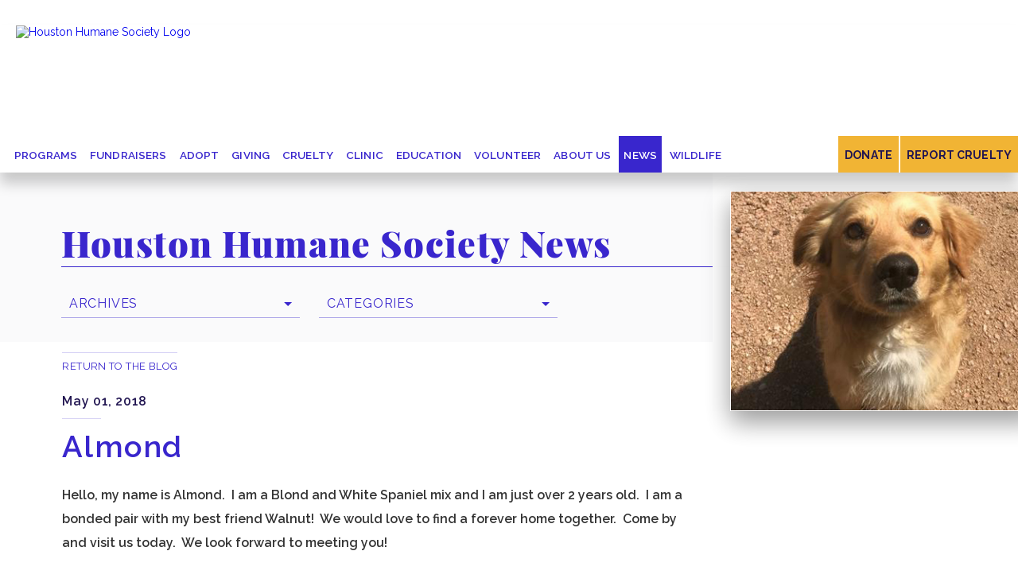

--- FILE ---
content_type: text/css
request_url: https://www.houstonhumane.org/themes/default/content/ui.min.css?v=1.8
body_size: 11751
content:
html{height:100%;width:100%;overflow-y:scroll;overflow:-moz-scrollbars-vertical;box-sizing:border-box;-ms-text-size-adjust:100%;overflow:-moz-scrollbars-vertical}body{margin:0;padding:0}img{border:none}a{padding:0;margin:0}main{z-index:0}.wrapper{clear:both;position:relative;width:100%;height:100%;z-index:0;box-sizing:border-box;overflow:hidden;font-family:'Raleway',Arial,sans-serif;font-display:optional}.baserow{clear:both;position:relative}.basewidth{position:relative;margin:0 auto}.contentwidth{position:relative;margin:0 auto}header.animateheader{position:fixed;left:0;top:32px;width:100%;height:185px;z-index:104;background-color:#fff;box-shadow:0 14px 16px rgba(0,0,0,.2);z-index:9000000000001;-webkit-transition:all .4s ease;-moz-transition:all .4s ease;-o-transition:all .4s ease;transition:all .4s ease}header.animateheader .logo{position:absolute;top:0;left:20px;-webkit-transition:all .6s ease;-moz-transition:all .6s ease;-o-transition:all .6s ease;transition:all .6s ease}header.animateheader .logo img{position:absolute;width:260px;-webkit-transition:all .6s ease;-moz-transition:all .6s ease;-o-transition:all .6s ease;transition:all .6s ease}header.animateheader .logosmall{position:absolute;top:-50px;left:20px;opacity:0;-webkit-transition:all .6s ease;-moz-transition:all .6s ease;-o-transition:all .6s ease;transition:all .6s ease}header.animateheader .logosmall img{position:absolute;width:100px;-webkit-transition:all .6s ease;-moz-transition:all .6s ease;-o-transition:all .6s ease;transition:all .6s ease}header.animateheader.smaller{top:6px;z-index:103;height:130px;-webkit-transition:all .4s ease;-moz-transition:all .4s ease;-o-transition:all .4s ease;transition:all .4s ease}header.animateheader.smaller .logosmall{top:8px;opacity:1;-webkit-transition:all .6s ease;-moz-transition:all .6s ease;-o-transition:all .6s ease;transition:all .6s ease}header.animateheader.smaller .logosmall img{-webkit-transition:all .6s ease;-moz-transition:all .6s ease;-o-transition:all .6s ease;transition:all .6s ease}header.animateheader.smaller .logo{opacity:0;top:-50px;-webkit-transition:all .6s ease;-moz-transition:all .6s ease;-o-transition:all .6s ease;transition:all .6s ease}header.animateheader.smaller .logo img{opacity:0;-webkit-transition:all .6s ease;-moz-transition:all .6s ease;-o-transition:all .6s ease;transition:all .6s ease}.mainnav{position:absolute;-webkit-transition:all .3s ease;-moz-transition:all .3s ease;-o-transition:all .3s ease;transition:all .3s ease}header.animateheader.smaller .mainnav{-webkit-transition:all .3s ease;-moz-transition:all .3s ease;-o-transition:all .3s ease;transition:all .3s ease}.utility{position:fixed;background-color:#fff;z-index:101}.utilitymenu{text-transform:uppercase}.utilitymenu a{color:#211551;text-decoration:none;font-weight:600;letter-spacing:.05em;-webkit-transition:all 1s ease;-moz-transition:all 1s ease;-o-transition:all 1s ease;transition:all 1s ease}.utilitymenu a:hover{color:#3926cd}.socialmediaheader{position:fixed;background-color:#fff;z-index:101;top:0;right:0;padding:0 15px}.socialmediaheader a{display:inline-block;font-size:21px;color:#3926cd;margin-left:10px;padding:6px}.highlightmenu{position:absolute;bottom:0;right:0}.highlightmenu a{position:relative;display:inline-block;padding:14px 12px 12px 12px;color:#211551;background-color:#f1b434;font-size:14px;line-height:24px;text-transform:uppercase;font-weight:700;text-decoration:none;letter-spacing:.05em;-webkit-transition:all .2s ease;-moz-transition:all .2s ease;-o-transition:all .2s ease;transition:all .2s ease;margin-left:-2px}.bannersub{clear:both;position:relative;margin:0 auto;background-color:#fafafb;z-index:4}.bannerblog br{display:none}.bannerevent br{display:none}.parenttitle{position:absolute;width:100%;border-bottom:1px solid #3926cd}.parenttitle h1,.parenttitle h2{font-family:playfair-display,serif;clear:both;display:block;color:#3926cd}.subheadpagetitle{position:absolute;width:100%}.subheadpagetitle h1,.subheadpagetitle h2{clear:both;display:block;color:#3926cd;font-weight:300}.subpagebannercontent{position:absolute;width:100%}.subpagebannercontent .subbannerinstructions{clear:both;display:block;color:#211551;font-weight:300}.contentgrid{float:left;display:block;width:68%;min-height:650px;_height:650px;padding-top:45px}.contentgrid.contentgridfullwidth{float:none;width:80%}.rightsidecontentgrid{float:right;display:block;width:30%}.contentgrid .pagetitle{position:relative;clear:both;z-index:10;text-align:left}.contentgrid .contentholder{position:relative;width:91%;margin:0 auto;margin-right:0;z-index:9}.contentgrid.contentgridfullwidth .contentholder{width:93%}.sidebar{margin-top:-200px;display:block;width:100%;min-height:250px;background-color:#fff;border-top:22px solid #fff;border-left:22px solid #fff;background-color:#fafafb}.sidebartitlearea{clear:both;display:block;width:100%;font-size:16px;text-transform:uppercase;padding:20px 0 10px 0;background-color:#211551;background-image:url(/Themes/Default/Content/Images/bg-accent-header-sidebar.jpg);background-size:cover;background-repeat:no-repeat}.sidebarheading{position:relative;clear:both;display:block;width:100%;padding:10px 10px 10px 26px}.sidebarheading h3{color:#f1b434;text-transform:uppercase;font-size:14px;line-height:26px;font-weight:700;letter-spacing:.07em}.sidebarheading:after{position:absolute;bottom:4px;left:26px;background-color:rgba(255,255,255,.8);content:"";height:1px;width:49px;z-index:1}.sidebarheadingtitle{clear:both;display:block;width:100%;padding:14px 10px 10px 26px}.sidebarheadingtitle h3{font-family:playfair-display,serif;clear:both;display:block;font-size:38px;line-height:38px;font-weight:900;letter-spacing:.03em;color:#fff;text-transform:none;text-shadow:4px 4px 8px rgba(0,0,0,.6)}.sidebarlinks{clear:both;display:block;width:100%}.sidebarkink a{position:relative;clear:both;display:block;width:100%;text-decoration:none;color:#3926cd;font-size:16px;text-transform:uppercase;padding:20px 10px 20px 26px;font-weight:600;letter-spacing:.05em;border-bottom:1px solid rgba(33,21,81,.1);z-index:2;-webkit-transition:all .9s ease;-moz-transition:all .9s ease;-o-transition:all .9s ease;transition:all .9s ease}.sidebarkink a:hover{color:#fff;padding-left:36px;-webkit-transition:all .4s ease;-moz-transition:all .4s ease;-o-transition:all .4s ease;transition:all .4s ease}.sidebarkink a:before{position:absolute;top:0;left:0;content:"";height:100%;width:0;background-color:#251870;-webkit-transition:all .8s ease;-moz-transition:all .8s ease;-o-transition:all .8s ease;transition:all .8s ease;z-index:-1}.sidebarkink a:hover:before{position:absolute;top:0;left:0;content:"";height:100%;width:100%;background-color:#251870;-webkit-transition:all .6s ease;-moz-transition:all .6s ease;-o-transition:all .6s ease;transition:all .6s ease}.sidebarfooter{clear:both;display:block;width:100%;padding:10px 0;background-color:#fff}.sidebarfooterkink{display:inline-block;margin-right:20px}.sidebarfooterkink a{clear:both;display:block;width:100%;text-decoration:none;color:#3926cd;font-size:14px;padding:20px 10px 10px 26px;font-weight:600;letter-spacing:.05em}.readmore{position:relative}.readmore a,a.readmore{display:block;position:relative;color:#333 !important;font-size:12px;padding:10px 0 10px 0;text-decoration:none !important;text-transform:uppercase}.readmore a:hover,a.readmore:hover{color:#666 !important}.readmore a:after,a.readmore:after{color:#333 !important;margin-left:5px;font-family:'df-icomoon';vertical-align:middle;content:"";font-size:12px;font-style:normal;font-weight:normal;font-variant:normal;text-transform:none;-webkit-font-smoothing:antialiased;-webkit-transition:all .4s ease;-moz-transition:all .4s ease;-o-transition:all .4s ease;transition:all .4s ease}a.readmore:after{position:absolute;top:12px;left:62px}.readmore a:hover:after,a.readmore:hover:after{margin-left:15px;-webkit-transition:all .4s ease;-moz-transition:all .4s ease;-o-transition:all .4s ease;transition:all .4s ease}.footer{position:relative;clear:both;width:100%;color:#000;background-color:#fafafb;z-index:1}.socialmediaicons{position:relative;width:100%;background-color:#211551;height:70px}.socialmediaicons:before{position:absolute;bottom:0;left:0;background-color:#fafafb;content:"";height:30px;width:70%;min-width:1000px}.socialmediacontainer{position:absolute;top:22px;right:30px;font-size:24px}.socialmediacontainer a{display:inline-block;color:#fff;margin-left:32px}.footergrid{position:relative;display:block;clear:both;width:90%;margin:0 auto;padding-top:60px;min-height:400px}.footercol{float:left;width:33%}.footercol.footerlocation{width:33%}.footercol.footerhours{width:33%}.footercol.footerclinic{width:33%}.footercoltitle{color:#3926cd}.footerhours .footercoltitle{margin-left:20px}.footercoltitle h3{font-family:playfair-display,serif;clear:both;display:block;color:#3926cd;font-size:14px;line-height:18px;font-weight:900;letter-spacing:.06em}.footergridinternal{display:block;width:100%}.footercolinternal{float:left;width:48%}.footercol.footerhours .footercolinternal{width:95%;margin-left:20px}.footerrowinternal{display:block;width:100%}.footercol.footerhours .footerrowinternal{width:95%}.footercollabel h4{clear:both;display:block;color:#3926cd;font-size:11px;line-height:18px;font-weight:900;letter-spacing:.04em;padding-top:5px;text-transform:uppercase}.footercollabel h4 span{font-weight:700;letter-spacing:.06em}.footercollabel.footertopspace{padding-top:20px}.footervalue{color:#000;font-size:13px;line-height:18px;font-weight:600;letter-spacing:.02em}.footerdayshours{display:block;width:100%}.footerdays{width:120px;display:inline-block;color:#000;font-size:13px;line-height:18px;font-weight:600;letter-spacing:.02em}.footerhours{display:inline-block;color:#000;font-size:13px;line-height:18px;font-weight:600;letter-spacing:.02em;padding-left:8px}.footappointmenttype{display:inline-block;color:#000;font-size:13px;line-height:18px;font-weight:600;letter-spacing:.02em;padding-left:8px}.footerlink{padding-top:12px;display:block}.footerlink a{font-weight:600;color:#3926cd}.copyrightcontainer{position:absolute;bottom:112px;left:0;color:#211551;font-size:11px;font-weight:500;text-transform:uppercase;letter-spacing:.06em}.badgecontainer{width:100%;background-color:#fff;height:160px;position:absolute;bottom:0;left:0}.badgeimagegrid{max-width:1280px;margin:0 auto;padding:40px 30px 40px 30px;display:flex;flex-direction:row;flex-wrap:nowrap;justify-content:space-around}.badgeimage{flex-basis:auto}.badgeimage img{height:50px}.dfcontainer{position:absolute;bottom:112px;right:30px}a.dficon{color:#211551;font-size:11px;font-weight:500;text-transform:uppercase;letter-spacing:.06em;line-height:0;text-decoration:none;-webkit-transition:all .4s ease;-moz-transition:all .4s ease;-o-transition:all .4s ease;transition:all .4s ease}a.dficon:hover{color:#3926cd;-webkit-transition:all .4s ease;-moz-transition:all .4s ease;-o-transition:all .4s ease;transition:all .4s ease}.copyrightcontainer br{display:none}.dfcontainer br{display:none}.divider{clear:both;display:block;height:1px;margin:4px 0;background-color:#ccc}.appearup0,.appearup1,.appearup2,.appearup3,.appearup4,.appearup5,.appearup6,.appearup7,.appearup8,.appearup9,.appearup100,.appearup112,.appearup125{opacity:0}.appear0,.appear1,.appear2,.appear3,.appear4,.appear5,.appear6,.appear7,.appear8,.appear9,.appear100,.appear112,.appear125{opacity:0}.appearup00image,.appearup05image{opacity:0}.clear{clear:both}.clearfix{clear:both;height:0}.clear5{clear:both;height:5px}.clear10{clear:both;height:10px}.clear15{clear:both;height:15px}.clear20{clear:both;height:20px}.clear25{clear:both;height:25px}.clear30{clear:both;height:30px}.clear50{clear:both;height:50px}.clearbody{clear:both;height:85px}h1,h2,h3,h4,h5,h6{margin:0;padding:0}.textcenter{text-align:center}.makeupper{text-transform:uppercase}.force-hide{visibility:hidden;font-size:0;height:0;display:none}

--- FILE ---
content_type: application/javascript
request_url: https://www.houstonhumane.org/themes/default/content/scripts/fundraiseup.js
body_size: 387
content:



(function (w, d, s, n, a) {
	if (!w[n]) {
		var l = 'call,catch,on,once,set,then,track'
			.split(','), i, o = function (n) {
				return 'function' == typeof n ? o.l.push([arguments]) && o
					: function () { return o.l.push([n, arguments]) && o }
			}, t = d.getElementsByTagName(s)[0],
		j = d.createElement(s); j.async = !0; j.src = 'https://cdn.fundraiseup.com/widget/' + a;
		t.parentNode.insertBefore(j, t); o.s = Date.now(); o.v = 4; o.h = w.location.href; o.l = [];
		for (i = 0; i < 7; i++)o[l[i]] = o(l[i]); w[n] = o
	}
})(window, document, 'script', 'FundraiseUp', 'AMDZLTYC');


--- FILE ---
content_type: text/javascript
request_url: https://static.fundraiseup.com/embed-data/elements-global/AMDZLTYC.js
body_size: 65594
content:
FUN.elements.addGlobalElementsContent([{"name":"Change a Pet's Life Day-26","type":"lightbox","key":"XJWKBCRS","config":{"show":true,"openWidget":"FUNCEWCHGLX","designation":null,"benefit":null,"allowToModifyDesignation":true,"frequency":null,"defaultAmount":null,"defaultAmountBehavior":"checkout","allowToModifyAmount":true,"showLightboxImage":true,"lightboxImage":{"name":"MarcusEmailBanner20.png","uuid":"7bff5547-ca5a-488b-b636-e4736067fe50","mimeType":"image/png","width":2240,"height":1260,"size":688268,"alts":[{"lang":"en","text":"A smiling dog is featured against a blue background with text that reads, \"It's Change a Pet's Life Day!\" and a paw print icon. The logo of the Houston Humane Society is visible at the top left."},{"lang":"ar","text":"يوجد كلب مبتسم على خلفية زرقاء مع نص يقول: \"اليوم لتغيير حياة الحيوانات الأليفة!\" ورمز بصمة كلب. يوجد شعار جمعية هيوستن الإنسانية في الزاوية العليا اليسرى."},{"lang":"zh","text":"一只微笑的狗出现在蓝色背景上，文字写着：“改变宠物生活的一天！”并有一个爪印图标。左上角可见休斯顿人道协会的标志。"},{"lang":"da","text":"En smilende hund er vist på en blå baggrund med tekst, der siger: \"Det er en dag for at ændre et kæledyrs liv!\" og et poteaftryksikon. Houston Humane Society's logo er synligt øverst til venstre."},{"lang":"nl","text":"Een glimlachende hond staat op een blauwe achtergrond met de tekst: \"Het is Verander een Huisdier Leven Dag!\" en een pootafdrukpictogram. Het logo van de Houston Humane Society is zichtbaar linksboven."},{"lang":"fi","text":"Hymyilevä koira näkyy sinisellä taustalla tekstin \"On Muuta lemmikin elämän päivä!\" ja tassunjälki-ikoni. Houstonin eläinsuojeluyhdistyksen logo näkyy vasemmassa yläkulmassa."},{"lang":"fr","text":"Un chien souriant est présenté sur un fond bleu avec le texte : \"C'est la journée pour changer la vie d'un animal !\" et une icône de patte. Le logo de la Houston Humane Society est visible en haut à gauche."},{"lang":"de","text":"Ein lächelnder Hund ist vor blauem Hintergrund zu sehen, mit dem Text: \"Es ist Tag, um das Leben eines Haustiers zu verändern!\" und einem Pfotenabdruck-Icon. Das Logo der Houston Humane Society ist oben links sichtbar."},{"lang":"hu","text":"Egy mosolygós kutya látható kék háttér előtt, a következő szöveggel: „Ez a nap, hogy megváltoztassuk egy háziállat életét!” és egy mancslábnyom ikon. A Houston Humane Society logója a bal felső sarokban látható."},{"lang":"it","text":"Un cane sorridente è visualizzato su uno sfondo blu con il testo: \"È la giornata per cambiare la vita di un animale!\" e un'icona della zampa. Il logo della Houston Humane Society è visibile in alto a sinistra."},{"lang":"ja","text":"笑顔の犬が青い背景に描かれ、「ペットの人生を変える日です！」というテキストと肉球のアイコンが表示されています。左上にはヒューストン人道協会のロゴがあります。"},{"lang":"ko","text":"미소를 짓고 있는 개가 파란색 배경에 표시되어 있으며, \"반려동물의 삶을 바꾸는 날입니다!\"라는 텍스트와 발자국 아이콘이 있습니다. 왼쪽 상단에는 휴스턴 휴먼 소사이어티 로고가 보입니다."},{"lang":"no","text":"En smilende hund vises mot en blå bakgrunn med teksten: \"Det er endre et dyrs liv-dagen!\" og et poteavtrykk-ikon. Logoen til Houston Humane Society er synlig øverst til venstre."},{"lang":"pl","text":"Na niebieskim tle przedstawiony jest uśmiechnięty pies z tekstem: \"To Dzień Zmiany Życia Zwierząt!\" oraz ikoną łapki. Logo Houston Humane Society widoczne jest w górnym lewym rogu."},{"lang":"pt","text":"Um cachorro sorridente aparece em um fundo azul com o texto: \"É o Dia de Mudar a Vida de um Pet!\" e um ícone de pegada. O logotipo da Houston Humane Society é visível no canto superior esquerdo."},{"lang":"ru","text":"Собака с улыбкой изображена на синем фоне с текстом: \"Сделай жизнь питомца лучше!\" и значком лапки. Логотип Houston Humane Society виден в верхнем левом углу."},{"lang":"es","text":"Un perro sonriente aparece sobre un fondo azul con el texto: \"¡Es el Día de Cambiar la Vida de una Mascota!\" y un ícono de huella. El logo de la Houston Humane Society se ve en la esquina superior izquierda."},{"lang":"sv","text":"En leende hund visas mot en blå bakgrund med texten: \"Det är en dag för att förändra ett husdjurs liv!\" och en tassavtryckikon. Houston Humane Society-logotypen är synlig i det övre vänstra hörnet."}],"hash":"c13e6bf1611ee02e"},"lightboxTextColor":"#212830","lightboxBackgroundColor":"#FFFFFF","lightboxBorderColor":"#FFFFFF","lightboxBorderSize":0,"lightboxBorderRadius":4,"lightboxShadow":true,"buttonLabelColor":"#000000","buttonColor":"#86B7BF","buttonBorderSize":2,"buttonBorderRadius":2,"buttonBorderColor":"#000208","buttonShadow":true,"deviceRestriction":"all","urlAllow":[],"urlBlock":["https://www.houstonhumane.org/giving/have-a-heart-treatment-fund","https://www.houstonhumane.org/wildlife/about-us","https://www.houstonhumane.org/wildlife/rescue-impact","https://www.houstonhumane.org/wildlife/faqs","https://www.houstonhumane.org/wildlife/coexisting-with-wildlife","https://www.houstonhumane.org/wildlife/found-a-bird","https://www.houstonhumane.org/wildlife/found-a-mammal","https://www.houstonhumane.org/wildlife/found-a-reptile","https://www.houstonhumane.org/wildlife/coexisting-with-wildlife/attracting-wildlife","https://www.houstonhumane.org/wildlife/coexisting-with-wildlife/deterring-wildlife","https://www.houstonhumane.org/wildlife/coexisting-with-wildlife/pet-safety-with-wildlife"],"customFields":[],"localization":{"defaultLocale":"en-US","fields":[{"lang":"en","lightboxTitle":"Change a Pet’s Life Today 🐾","lightboxContent":"Today your gift can mean hope, healing, and a fresh start for a pet in need. From lifesaving medical care to warm beds and full bellies, every dollar helps transform fear into love. Want to make an even bigger impact? Become a <strong>Humane Hero</strong> and change pets’ lives every month. <strong>Give now! because today, you can change a life.</strong>","buttonLabel":"Give Now"}],"supportedLanguages":["en"]},"displayStartDate":"2026-01-22T00:00:00.000-06:00","displayEndDate":null},"data":{"live":{"checkoutTypes":{"checkoutModal":true,"campaignPage":false},"donorPortalUrl":"https://houstonhumane.donorsupport.co","aiFrequenciesEnabled":true,"hasBenefits":false,"displayStartDate":"2026-01-22T06:00:00.000Z","displayEndDate":null,"defaultGoal":null,"benefit":null},"test":{"checkoutTypes":{"checkoutModal":true,"campaignPage":false},"donorPortalUrl":"https://houstonhumane.donorsupport.co","aiFrequenciesEnabled":true,"hasBenefits":false,"displayStartDate":"2026-01-22T06:00:00.000Z","displayEndDate":null,"defaultGoal":null,"benefit":null}}},{"name":"Humane Hero","type":"lightbox","key":"XRSJGNFB","config":{"show":true,"openWidget":"FUNHXLSKHLX","designation":null,"benefit":null,"allowToModifyDesignation":true,"frequency":null,"defaultAmount":null,"defaultAmountBehavior":"checkout","allowToModifyAmount":true,"showLightboxImage":true,"lightboxImage":{"name":"Popup.png","uuid":"ad08c0f6-fafc-4ecb-8a16-f8e72f6563f2","mimeType":"image/png","width":1032,"height":578,"size":425803,"alts":[{"lang":"en","text":"A cute rabbit with large ears and a fluffy body surrounded by pink hearts against a light pink background."},{"lang":"ar","text":"أرنب لطيف ذو آذان كبيرة وجسم فروي محاط بقلوب وردية على خلفية وردية فاتحة."},{"lang":"zh","text":"一只可爱的兔子，有着大耳朵和毛茸茸的身体，周围环绕着粉红色的心形图案，背景为浅粉色。"},{"lang":"da","text":"En sød kanin med store ører og en fluffy krop omgivet af lyserøde hjerter mod en lyserød baggrund."},{"lang":"nl","text":"Een schattig konijn met grote oren en een pluizig lichaam omringd door roze harten op een lichtroze achtergrond."},{"lang":"fi","text":"Söpö pupu, jossa isot korvat ja pörröinen vartalo, ympäröitynä vaaleanpunaisilla sydämillä vaaleanpunaisella taustalla."},{"lang":"fr","text":"Un adorable lapin avec de grandes oreilles et un corps duveteux, entouré de cœurs roses sur un fond rose pâle."},{"lang":"de","text":"Ein süßes Kaninchen mit großen Ohren und einem flauschigen Körper, umgeben von rosa Herzen auf einem hellrosa Hintergrund."},{"lang":"hu","text":"Egy aranyos nyuszi nagy fülekkel és bolyhos testtel, rózsaszín szívek veszik körül, világos rózsaszín háttér előtt."},{"lang":"it","text":"Un coniglio carino con grandi orecchie e un corpo morbido circondato da cuori rosa su uno sfondo rosa chiaro."},{"lang":"ja","text":"大きな耳を持ち、ふわふわの体をしたかわいいウサギが、薄いピンクの背景にピンクのハートに囲まれています。"},{"lang":"ko","text":"큰 귀와 복슬복슬한 몸을 가진 귀여운 토끼가 연한 분홍색 배경에 분홍색 하트로 둘러싸여 있습니다."},{"lang":"no","text":"En søt kanin med store ører og en fluffy kropp omgitt av rosa hjerter på en lys rosa bakgrunn."},{"lang":"pl","text":"Słodki królik z dużymi uszami i puszystym ciałem, otoczony różowymi sercami na jasnoróżowym tle."},{"lang":"pt","text":"Um coelhinho fofo com orelhas grandes e corpo peludo cercado por corações rosas em um fundo rosa claro."},{"lang":"ru","text":"Милый кролик с большими ушами и пушистым телом, окруженный розовыми сердечками на светло-розовом фоне."},{"lang":"es","text":"Un conejo adorable con orejas grandes y un cuerpo peludo rodeado de corazones rosas sobre un fondo rosa claro."},{"lang":"sv","text":"En söt kanin med stora öron och en fluffig kropp omgiven av rosa hjärtan på en ljusrosa bakgrund."}],"hash":"a61c98c8cb8763f3"},"lightboxTextColor":"#212830","lightboxBackgroundColor":"#FFFFFF","lightboxBorderColor":"#FFFFFF","lightboxBorderSize":0,"lightboxBorderRadius":4,"lightboxShadow":true,"buttonLabelColor":"#000000","buttonColor":"#86B7BF","buttonBorderSize":2,"buttonBorderRadius":2,"buttonBorderColor":"#000208","buttonShadow":true,"deviceRestriction":"all","urlAllow":[],"urlBlock":["https://www.houstonhumane.org/giving/have-a-heart-treatment-fund","https://www.houstonhumane.org/wildlife/about-us","https://www.houstonhumane.org/wildlife/rescue-impact","https://www.houstonhumane.org/wildlife/faqs","https://www.houstonhumane.org/wildlife/coexisting-with-wildlife","https://www.houstonhumane.org/wildlife/found-a-bird","https://www.houstonhumane.org/wildlife/found-a-mammal","https://www.houstonhumane.org/wildlife/found-a-reptile","https://www.houstonhumane.org/wildlife/coexisting-with-wildlife/attracting-wildlife","https://www.houstonhumane.org/wildlife/coexisting-with-wildlife/deterring-wildlife","https://www.houstonhumane.org/wildlife/coexisting-with-wildlife/pet-safety-with-wildlife"],"customFields":[],"localization":{"defaultLocale":"en-US","fields":[{"lang":"en","lightboxTitle":"Monthly Giving = Lifelong impact 🐾","lightboxContent":"Become our Humane Hero and create a lifelong impact!<br><span class=\"emoji-symbol\">🌪️</span>&nbsp;You respond to emergencies.<br><span class=\"emoji-symbol\">🐾</span>&nbsp;You rescue the most vulnerable.<br><span class=\"emoji-symbol\">👶</span>&nbsp;You care for newborns.<br><span class=\"emoji-symbol\">💖</span>&nbsp;You save lives—every month.","buttonLabel":"Donate Now"}],"supportedLanguages":["en"]},"displayStartDate":"2026-01-16T00:00:00.000-06:00","displayEndDate":null},"data":{"live":{"checkoutTypes":{"checkoutModal":true,"campaignPage":false},"donorPortalUrl":"https://houstonhumane.donorsupport.co","aiFrequenciesEnabled":true,"hasBenefits":false,"displayStartDate":"2026-01-16T06:00:00.000Z","displayEndDate":null,"defaultGoal":null,"benefit":null},"test":{"checkoutTypes":{"checkoutModal":true,"campaignPage":false},"donorPortalUrl":"https://houstonhumane.donorsupport.co","aiFrequenciesEnabled":true,"hasBenefits":false,"displayStartDate":"2026-01-16T06:00:00.000Z","displayEndDate":null,"defaultGoal":null,"benefit":null}}},{"name":"Dress your pet day-26","type":"lightbox","key":"XWZZAGFV","config":{"show":true,"openWidget":"FUNESRPFYKU","designation":null,"benefit":null,"allowToModifyDesignation":true,"frequency":null,"defaultAmount":null,"defaultAmountBehavior":"checkout","allowToModifyAmount":true,"showLightboxImage":true,"lightboxImage":{"name":"MarcusEmailBanner17.png","uuid":"6a35eeef-e785-430f-bfdc-9d6508b8dde2","mimeType":"image/png","width":2240,"height":1260,"size":1516954,"alts":[{"lang":"en","text":"Three pets dressed up for Dress Up Your Pet Day: a gray cat with an orange hat, a dog in a yellow plaid outfit, and another dog in a checkered coat. The text above reads, \"Let's Celebrate It's Dress Up Your Pet Day!\""},{"lang":"ar","text":"ثلاثة حيوانات أليفة متزيّنة ليوم تزيين حيواناتكم: قطة رمادية ترتدي قبعة برتقالية، وكلب بزي مخطط أصفر، وكلب آخر بقميص مزخرف. النص فوق يقرأ: \"دعونا نحتفل إنه يوم تزيين حيواناتكم!\""},{"lang":"zh","text":"三只宠物为“给宠物打扮日”而打扮：一只戴着橙色帽子的灰色猫，一只穿着黄色格子衣服的狗，另一只穿着格子外套的狗。上面的文字写着：“让我们庆祝！”"},{"lang":"da","text":"Tre kæledyr klædt ud i anledning af Dress Up Your Pet Day: en grå kat med en orange hat, en hund i en gulternet dragt, og en anden hund i en ternet frakke. Teksten siger: \"Lad os fejre!\""},{"lang":"nl","text":"Drie huisdieren verkleed voor Dress Up Your Pet Day: een grijze kat met een oranje hoed, een hond in een geel geruite outfit en een andere hond in een geruite jas. De tekst boven luidt: \"Laten we vieren!\""},{"lang":"fi","text":"Kolme lemmikkieläintä pukeutuneena Lemmikkipäivään: harmaa kissa oranssilla hatulla, koira keltaisessa ruudullisessa puvussa ja toinen koira ruudullisessa takissa. Yllä oleva teksti lukee: \"Juhlistetaan!\""},{"lang":"fr","text":"Trois animaux de compagnie déguisés pour la Journée de déguisement des animaux : un chat gris avec un chapeau orange, un chien en tenue à carreaux jaunes et un autre en manteau à carreaux. Le texte au-dessus dit : \"Célébrons !\""},{"lang":"de","text":"Drei Haustiere, die für den Dress Up Your Pet Day verkleidet sind: eine graue Katze mit orangefarbenem Hut, ein Hund im gelben Karodress und ein anderer Hund in einem karierierten Mantel. Der Text oben lautet: \"Lasst uns feiern!\""},{"lang":"hu","text":"Három háziállat öltözködik a „Öltöztessük fel háziállatunkat” napjára: egy szürke macska narancssárga kalapban, egy sárga kockás ruhában lévő kutya és egy másik kutya kockás kabátban. A szöveg fent: \"Ünnepeljünk!\""},{"lang":"it","text":"Tre animali domestici vestiti per la Giornata di Vestire il Tuo Animale: un gatto grigio con un cappello arancione, un cane in un vestito a quadri gialli e un altro cane in un cappotto a quadri. Il testo sopra recita: \"Festeggiamo!\""},{"lang":"ja","text":"ペットを着飾る日を祝うために衣装を着た3匹のペット：オレンジの帽子をかぶったグレーの猫、黄色のチェックの衣装を着た犬、チェックのコートを着た別の犬。上のテキストは「お祝いしましょう！」と書かれています。"},{"lang":"ko","text":"드레스로 꾸민 세 마리의 애완동물: 주황색 모자를 쓴 회색 고양이, 노란 체크무늬 옷을 입은 개, 체크무늬 코트를 입은 또 다른 개. 위의 텍스트는 '축하합시다!'라고 적혀 있습니다."},{"lang":"no","text":"Tre kjæledyr kledd for Dress Up Your Pet Day: en grå katt med oransje hatt, en hund i gul rutete drakt, og en annen hund i rutete frakk. Teksten ovenfor sier: \"La oss feire!\""},{"lang":"pl","text":"Trzy zwierzęta ubrane na Dzień Przebierania Zwierząt: szary kot z pomarańczowym kapeluszem, pies w żółtej kraciastej stylizacji, i drugi pies w w kratkowanej kurtce. Tekst powyżej brzmi: \"Świętujmy!\""},{"lang":"pt","text":"Três animais de estimação vestindo-se para o Dia de Vestir seu Animal de Estimação: um gato cinza com chapéu laranja, um cachorro em um traje xadrez amarelo e outro cachorro em um casaco xadrez. O texto acima diz: \"Vamos celebrar!\""},{"lang":"ru","text":"Три питомца, одетых к Дню наряжания домашних животных: серая кошка с оранжевой шляпой, собака в желтой клетчатой одежде и другая собака в клетчатом пальто. Надпись сверху гласит: \"Давайте праздновать!\""},{"lang":"es","text":"Tres mascotas vestidas para el Día de Disfrazar a tu Mascota: un gato gris con un sombrero naranja, un perro con un outfit a cuadros amarillos y otro perro con un abrigo de cuadros. El texto arriba dice: \"¡Celebremos!\""},{"lang":"sv","text":"Tre husdjur klädda för Dress Up Your Pet Day: en grå katt med en orange hatt, en hund i en gul rutig outfit och en annan hund i en rutig kappa. Texten ovan säger: \"Låt oss fira!\""}],"hash":"afe0e10f811bdc2b"},"lightboxTextColor":"#212830","lightboxBackgroundColor":"#FFFFFF","lightboxBorderColor":"#FFFFFF","lightboxBorderSize":0,"lightboxBorderRadius":4,"lightboxShadow":true,"buttonLabelColor":"#000000","buttonColor":"#86B7BF","buttonBorderSize":2,"buttonBorderRadius":2,"buttonBorderColor":"#000208","buttonShadow":true,"deviceRestriction":"all","urlAllow":[],"urlBlock":["https://www.houstonhumane.org/giving/have-a-heart-treatment-fund","https://www.houstonhumane.org/wildlife/about-us","https://www.houstonhumane.org/wildlife/rescue-impact","https://www.houstonhumane.org/wildlife/faqs","https://www.houstonhumane.org/wildlife/coexisting-with-wildlife","https://www.houstonhumane.org/wildlife/found-a-bird","https://www.houstonhumane.org/wildlife/found-a-mammal","https://www.houstonhumane.org/wildlife/found-a-reptile","https://www.houstonhumane.org/wildlife/coexisting-with-wildlife/attracting-wildlife","https://www.houstonhumane.org/wildlife/coexisting-with-wildlife/deterring-wildlife","https://www.houstonhumane.org/wildlife/coexisting-with-wildlife/pet-safety-with-wildlife"],"customFields":[],"localization":{"defaultLocale":"en-US","fields":[{"lang":"en","lightboxTitle":"Bow ties, bandanas, and big hearts!","lightboxContent":"<strong>Celebrate your furry fashionista with a gift in their honor.</strong> Your donation helps Houston Humane Society pets get food, medical care, and the love they need while they wait for their forever homes.","buttonLabel":"Give in Honor of Your Pet"}],"supportedLanguages":["en"]},"displayStartDate":"2026-01-14T00:00:00.000-06:00","displayEndDate":null},"data":{"live":{"checkoutTypes":{"checkoutModal":true,"campaignPage":false},"donorPortalUrl":"https://houstonhumane.donorsupport.co","aiFrequenciesEnabled":true,"hasBenefits":false,"displayStartDate":"2026-01-14T06:00:00.000Z","displayEndDate":null,"defaultGoal":null,"benefit":null},"test":{"checkoutTypes":{"checkoutModal":true,"campaignPage":false},"donorPortalUrl":"https://houstonhumane.donorsupport.co","aiFrequenciesEnabled":true,"hasBenefits":false,"displayStartDate":"2026-01-14T06:00:00.000Z","displayEndDate":null,"defaultGoal":null,"benefit":null}}},{"name":"Pets for Life","type":"lightbox","key":"XAPFCXEK","config":{"show":true,"openWidget":"FUNRTWVSDSB","designation":null,"benefit":null,"allowToModifyDesignation":true,"frequency":null,"defaultAmount":null,"defaultAmountBehavior":"checkout","allowToModifyAmount":true,"showLightboxImage":true,"lightboxImage":{"name":"IMG_2732.JPG","uuid":"a4851ecf-bde3-4cea-a6cb-1f72294ab5a7","mimeType":"image/jpeg","width":4032,"height":3024,"size":5307000,"alts":[{"lang":"en","text":"A person sitting at a table outdoors, holding two small dogs. One dog is white with brown spots, and the other is black and brown. The person wears glasses and a pink shirt, smiling at the camera."},{"lang":"ar","text":"شخص جالس على طاولة في الهواء الطلق، ممسكاً بكلبين صغيرين. أحد الكلاب أبيض مع بقع بنية، والآخر أسود وبني. الشخص يرتدي نظارات وقميص زهري، مبتسم نحو الكاميرا."},{"lang":"zh","text":"一个人坐在户外桌子旁，手抱着两只小狗。一只狗是白色带棕色斑点，另一只是黑棕色。这个人戴着眼镜，穿着粉色衬衫，笑着看向镜头。"},{"lang":"da","text":"En person sidder ved et udendørs bord og holder to små hunde. Den ene hund er hvid med brune pletter, og den anden er sort og brun. Personen har briller på og en pink skjorte, mens de smiler til kameraet."},{"lang":"nl","text":"Een persoon zit aan een tafel buiten en houdt twee kleine honden vast. De ene hond is wit met bruine vlekken en de andere is zwart en bruin. De persoon draagt een bril en een roze shirt, terwijl ze glimlachen naar de camera."},{"lang":"fi","text":"Henkilö istuu ulkona pöydän ääressä ja pitää kahta pientä koiraa sylissään. Toinen koira on valkoinen ruskeilla täplillä, ja toinen on musta-ruskea. Henkilö käyttää laseja ja on pukeutunut vaaleanpunaiseen paitoihin, hymyillen kameralle."},{"lang":"fr","text":"Une personne assise à une table à l'extérieur, tenant deux petits chiens. L'un est blanc avec des taches brunes, l'autre est noir et brun. La personne porte des lunettes et un t-shirt rose, souriant à la caméra."},{"lang":"de","text":"Eine Person sitzt an einem Tisch im Freien und hält zwei kleine Hunde. Der eine Hund ist weiß mit braunen Flecken, der andere schwarz und braun. Die Person trägt eine Brille und ein pinkes Shirt und lächelt in die Kamera."},{"lang":"hu","text":"Egy személy ül egy kültéri asztalnál, két kis kutyát tart a kezében. Az egyik kutya fehér barna foltokkal, a másik fekete és barna. A személy szemüveget visel és rózsaszín pólót, mosolyogva néz a kamerába."},{"lang":"it","text":"Una persona seduta a un tavolo all'aperto tiene in braccio due piccoli cani. Un cane è bianco con macchie marroni e l'altro è nero e marrone. La persona indossa occhiali e una maglietta rosa, sorridendo alla telecamera."},{"lang":"ja","text":"屋外のテーブルに座っている人が2匹の小さな犬を抱いています。1匹は白に茶色の斑点、もう1匹は黒と茶色です。人は眼鏡をかけ、ピンクのシャツを着てカメラに微笑んでいます。"},{"lang":"ko","text":"야외 테이블에 앉아있는 사람이 두 마리의 작은 개를 안고 있습니다. 한 마리는 흰색에 갈색 반점이 있고, 다른 한 마리는 검은색과 갈색입니다. 이 사람은 안경을 쓰고 분홍색 셔츠를 입고 카메라를 보고 미소 짓고 있습니다."},{"lang":"no","text":"En person sitter ved et bord ute og holder to små hunder. Den ene hunden er hvit med brune flekker, og den andre er svart og brun. Personen har på seg briller og en rosa skjorte, og smiler til kameraet."},{"lang":"pl","text":"Osoba siedzi przy stole na zewnątrz, trzymając dwa małe psy. Jeden pies jest biały w brązowe plamy, a drugi czarny i brązowy. Osoba nosi okulary i różową koszulkę, uśmiechając się do kamery."},{"lang":"pt","text":"Uma pessoa sentada em uma mesa ao ar livre, segurando dois cães pequenos. Um cão é branco com manchas marrons e o outro é preto e marrom. A pessoa usa óculos e uma camiseta rosa, sorrindo para a câmera."},{"lang":"ru","text":"Человек сидит за столом на улице, держа на руках двух маленьких собак. Одна собака белая с коричневыми пятнами, а другая черно-коричневая. Человек в очках и розовой футболке улыбается в камеру."},{"lang":"es","text":"Una persona sentada en una mesa al aire libre, sosteniendo dos perros pequeños. Uno es blanco con manchas marrones y el otro es negro y marrón. La persona usa gafas y una camiseta rosa, sonriendo a la cámara."},{"lang":"sv","text":"En person sitter vid ett bord utomhus och håller två små hundar. Den ena hunden är vit med bruna fläckar, och den andra är svart och brun. Personen har glasögon och en rosa tröja, och ler mot kameran."}],"hash":"8a157bece60aad58"},"lightboxTextColor":"#212830","lightboxBackgroundColor":"#FFFFFF","lightboxBorderColor":"#FFFFFF","lightboxBorderSize":0,"lightboxBorderRadius":4,"lightboxShadow":true,"buttonLabelColor":"#000000","buttonColor":"#86B7BF","buttonBorderSize":2,"buttonBorderRadius":2,"buttonBorderColor":"#000208","buttonShadow":true,"deviceRestriction":"all","urlAllow":[],"urlBlock":["https://www.houstonhumane.org/giving/have-a-heart-treatment-fund","https://www.houstonhumane.org/wildlife/about-us","https://www.houstonhumane.org/wildlife/rescue-impact","https://www.houstonhumane.org/wildlife/faqs","https://www.houstonhumane.org/wildlife/coexisting-with-wildlife","https://www.houstonhumane.org/wildlife/found-a-bird","https://www.houstonhumane.org/wildlife/found-a-mammal","https://www.houstonhumane.org/wildlife/found-a-reptile","https://www.houstonhumane.org/wildlife/coexisting-with-wildlife/attracting-wildlife","https://www.houstonhumane.org/wildlife/coexisting-with-wildlife/deterring-wildlife","https://www.houstonhumane.org/wildlife/coexisting-with-wildlife/pet-safety-with-wildlife"],"customFields":[{"name":"Source","value":""}],"localization":{"defaultLocale":"en-US","fields":[{"lang":"en","lightboxTitle":"Their love is unconditional. Access to care is not.","lightboxContent":"When food, rent, and medicine come due, beloved pets are often the ones at risk. &nbsp;Your gift today brings <strong>free veterinary care, pet food, and lifesaving supplies </strong>into neighborhoods so families don't have to&nbsp;give up their pets. <strong>Give now to keep pets and families together.</strong>","buttonLabel":"Give Now"}],"supportedLanguages":["en"]},"displayStartDate":"2026-01-06T00:00:00.000-06:00","displayEndDate":null},"data":{"live":{"checkoutTypes":{"checkoutModal":true,"campaignPage":false},"donorPortalUrl":"https://houstonhumane.donorsupport.co","customHash":"PetsForLife","aiFrequenciesEnabled":false,"hasBenefits":false,"displayStartDate":"2026-01-06T06:00:00.000Z","displayEndDate":null,"defaultGoal":null,"benefit":null},"test":{"checkoutTypes":{"checkoutModal":true,"campaignPage":false},"donorPortalUrl":"https://houstonhumane.donorsupport.co","customHash":"PetsForLife","aiFrequenciesEnabled":false,"hasBenefits":false,"displayStartDate":"2026-01-06T06:00:00.000Z","displayEndDate":null,"defaultGoal":null,"benefit":null}}},{"name":"National Bird Day-26","type":"lightbox","key":"XLGVDKNW","config":{"show":true,"openWidget":"FUNUWFJAXJB","designation":null,"benefit":null,"allowToModifyDesignation":true,"frequency":null,"defaultAmount":null,"defaultAmountBehavior":"checkout","allowToModifyAmount":true,"showLightboxImage":true,"lightboxImage":{"name":"NationalBirdDay6.png","uuid":"53bed263-01e6-437b-b018-bde5c81835e2","mimeType":"image/png","width":2240,"height":1260,"size":2841061,"alts":[{"lang":"en","text":"Two people handling bird cages near a vehicle, promoting National Bird Day and the importance of rescuing and healing birds."},{"lang":"es","text":"Dos personas manejando jaulas de aves cerca de un vehículo, promoviendo el Día Nacional de las Aves y la importancia de rescatar y curar aves."},{"lang":"fr","text":"Deux personnes manipulant des cages à oiseaux près d'un véhicule, promouvant la Journée Nationale des Oiseaux et l'importance de sauver et guérir les oiseaux."},{"lang":"de","text":"Zwei Personen, die Vogelkäfige in der Nähe eines Fahrzeugs handhaben, fördern den National Bird Day und die Bedeutung der Rettung und Heilung von Vögeln."},{"lang":"it","text":"Due persone che gestiscono gabbie per uccelli vicino a un veicolo, promuovendo la Giornata Nazionale degli Uccelli e l'importanza di salvare e curare gli uccelli."},{"lang":"pt","text":"Duas pessoas manuseando gaiolas de aves perto de um veículo, promovendo o Dia Nacional das Aves e a importância de resgatar e curar aves."},{"lang":"zh","text":"两人在车辆附近处理鸟笼，宣传国家鸟类日及拯救和治疗鸟类的重要性。"},{"lang":"ru","text":"Два человека, управляющие клетками для птиц рядом с автомобилем, продвигают Национальный день птиц и важность спасения и лечения птиц."},{"lang":"ar","text":"شخصان يتعاملان مع أقفاص الطيور بالقرب من مركبة، يروجان اليوم الوطني للطيور وأهمية إنقاذ الطيور وشفائها."},{"lang":"ko","text":"차량 근처에서 새장 두 개를 다루고 있는 두 사람, 국가 조류의 날과 새를 구하고 치유하는 것의 중요성을 홍보하고 있습니다."},{"lang":"da","text":"To personer, der håndterer fuglekasser nær et køretøj, promoverer National Bird Day og vigtigheden af at redde og hele fugle."},{"lang":"nl","text":"Twee mensen die vogelkooien bij een voertuig hanteren, bevorderen de Nationale Vogeldag en het belang van het redden en genezen van vogels."},{"lang":"fi","text":"Kaksi henkilöä käsittelee lintukoppeja ajoneuvon vieressä, edistaen Kansallista Lintupäivää ja lintujen pelastamisen ja parantamisen tärkeyttä."},{"lang":"hu","text":"Két ember kezeli a madárketreceket egy jármű közelében, népszerűsítve a Nemzeti Madárnapot és a madarak megmentésének és gyógyításának fontosságát."},{"lang":"sv","text":"Två personer som hanterar fågelburar nära ett fordon och främjar den nationella fågeldagen och vikten av att rädda och läka fåglar."},{"lang":"ja","text":"車両の近くで鳥かごを扱う2人が国際バードデーを宣伝し、鳥の救助と治療の重要性を強調しています。"},{"lang":"no","text":"To personer som håndterer fugleburer nær et kjøretøy, fremmer den nasjonale fugledagen og viktigheten av å redde og helbrede fugler."},{"lang":"pl","text":"Dwie osoby zajmujące się klatkami dla ptaków w pobliżu pojazdu, promujące Narodowy Dzień Ptaków oraz znaczenie ratowania i leczenia ptaków."}],"hash":"9295a4e8dd5a5b94"},"lightboxTextColor":"#212830","lightboxBackgroundColor":"#FFFFFF","lightboxBorderColor":"#FFFFFF","lightboxBorderSize":0,"lightboxBorderRadius":4,"lightboxShadow":true,"buttonLabelColor":"#000000","buttonColor":"#86B7BF","buttonBorderSize":2,"buttonBorderRadius":2,"buttonBorderColor":"#000208","buttonShadow":true,"deviceRestriction":"all","urlAllow":[],"urlBlock":["https://www.houstonhumane.org/giving/have-a-heart-treatment-fund","https://www.houstonhumane.org/wildlife/about-us","https://www.houstonhumane.org/wildlife/rescue-impact","https://www.houstonhumane.org/wildlife/faqs","https://www.houstonhumane.org/wildlife/coexisting-with-wildlife","https://www.houstonhumane.org/wildlife/found-a-bird","https://www.houstonhumane.org/wildlife/found-a-mammal","https://www.houstonhumane.org/wildlife/found-a-reptile","https://www.houstonhumane.org/wildlife/coexisting-with-wildlife/attracting-wildlife","https://www.houstonhumane.org/wildlife/coexisting-with-wildlife/deterring-wildlife","https://www.houstonhumane.org/wildlife/coexisting-with-wildlife/pet-safety-with-wildlife"],"customFields":[],"localization":{"defaultLocale":"en-US","fields":[{"lang":"en","lightboxTitle":"Cruelty didn’t win. You can. 🐔❤️","lightboxContent":"<strong><em>️</em></strong>Hundreds of birds were rescued from a brutal cockfighting ring in Crosby. 50 hens are already safe with us, but <strong>more broken, suffering birds are still arriving.&nbsp;</strong>Cockfighting leaves shattered bones and deep trauma. Without immediate care, many won’t survive. <em><strong>Give now and be the reason these birds experience compassion.</strong></em>","buttonLabel":"Give Today"}],"supportedLanguages":["en"]},"displayStartDate":"2026-01-05T00:00:00.000-06:00","displayEndDate":null},"data":{"live":{"checkoutTypes":{"checkoutModal":true,"campaignPage":false},"donorPortalUrl":"https://houstonhumane.donorsupport.co","aiFrequenciesEnabled":true,"hasBenefits":false,"displayStartDate":"2026-01-05T06:00:00.000Z","displayEndDate":null,"defaultGoal":null,"benefit":null},"test":{"checkoutTypes":{"checkoutModal":true,"campaignPage":false},"donorPortalUrl":"https://houstonhumane.donorsupport.co","aiFrequenciesEnabled":true,"hasBenefits":false,"displayStartDate":"2026-01-05T06:00:00.000Z","displayEndDate":null,"defaultGoal":null,"benefit":null}}},{"name":"Giving Tuesday-2025","type":"lightbox","key":"XJNGRRKW","config":{"show":true,"openWidget":"FUNMJLNRHFX","designation":null,"benefit":null,"allowToModifyDesignation":true,"frequency":null,"defaultAmount":null,"defaultAmountBehavior":"checkout","allowToModifyAmount":true,"showLightboxImage":true,"lightboxImage":{"name":"EmailBanner61.png","uuid":"d557a655-e027-48c0-b977-1f0a6192ca27","mimeType":"image/png","width":2240,"height":1260,"size":1038852,"alts":[{"lang":"en","text":"Two happy animals, a dog and a cat, with festive decorations. Text states: \"GIVING TUESDAY WE DID IT! Thanks to you, we surpassed our Giving Tuesday goal!\""},{"lang":"ar","text":"حيوانان سعيدان، كلب وقط، مع زينة احتفالية. نص يقول: \"يوم العطاء، لقد حققنا النجاح! بفضلكم، تجاوزنا هدفنا!\""},{"lang":"zh","text":"两只快乐的动物，一只狗和一只猫，背景有节日装饰。文本写道：“给予星期二我们做到了！感谢你们，我们超越了我们的目标！”"},{"lang":"da","text":"To glade dyr, en hund og en kat, med festlig pynt. Teksten siger: \"GIVNING TIRSDAG VI GJORDE DET! Tak til dig, vi overskred vores mål!\""},{"lang":"nl","text":"Twee blije dieren, een hond en een kat, met feestelijke versieringen. Tekst zegt: \"GIVING TUESDAY WE DID IT! Dankzij jou hebben we ons doel bereikt!\""},{"lang":"fi","text":"Kaksi iloista eläintä, koira ja kissa, juhlallisten koristeiden kanssa. Teksti sanoo: \"ANTAMIS TIISTAI TEIMME SEN! Kiitos sinulle, ylitimme tavoitteemme!\""},{"lang":"fr","text":"Deux animaux heureux, un chien et un chat, avec des décorations festives. Le texte dit : \"JOUR DE DON WE DID IT ! Grâce à vous, nous avons dépassé notre objectif !\""},{"lang":"de","text":"Zwei glückliche Tiere, ein Hund und eine Katze, mit festlichen Dekorationen. Der Text lautet: \"GIVING TUESDAY WIR HABEN ES GESCHAFFT! Danke, dass Sie uns geholfen haben, unser Ziel zu übertreffen!\""},{"lang":"hu","text":"Két boldog állat, egy kutya és egy macska, ünnepi díszítéssel. A szöveg a következőt mondja: \"ADÁSI KEDD SIKERÜLT! Köszönjük, hogy túlléptük a célünket!\""},{"lang":"it","text":"Due animali felici, un cane e un gatto, con decorazioni festive. Il testo dice: \"GIVING TUESDAY CE L'ABBIAMO FATTO! Grazie a te, abbiamo superato il nostro obiettivo!\""},{"lang":"ja","text":"喜んでいる2匹の動物、犬と猫、祝祭の飾り付き。テキストは「GIVING TUESDAY WE DID IT! あなたのおかげで、私たちは目標を達成しました！」と書かれています。"},{"lang":"ko","text":"행복한 두 마리의 동물, 개와 고양이, 축제 장식으로 꾸며져 있습니다. 텍스트는 \"기부 화요일 우리가 해냈습니다! 여러분 덕분에 목표를 초과 달성했습니다!\"라고 적혀 있습니다."},{"lang":"no","text":"To glade dyr, en hund og en katt, med festlige dekorasjoner. Teksten sier: \"GIVING TUESDAY VI KLARTE DET! Takk til deg, vi overgikk vårt mål!\""},{"lang":"pl","text":"Dwa szczęśliwe zwierzęta, pies i kot, z festiwalowymi ozdobami. Tekst mówi: \"GIVING TUESDAY UDAŁO NAM SIĘ! Dzięki Tobie przekroczyliśmy nasz cel!\""},{"lang":"pt","text":"Dois animais felizes, um cachorro e um gato, com decorações festivas. O texto diz: \"DIA DE DOAÇÃO NÓS CONSEGUIMOS! Graças a você, superamos nossa meta!\""},{"lang":"ru","text":"Два счастливых животного, собака и кошка, с праздничным украшением. Текст гласит: \"ДЕНЬ ПОЖЕРТВОВАНИЙ, МЫ ЭТО СДЕЛАЛИ! Спасибо вам, мы превысили нашу цель!\""},{"lang":"es","text":"Dos animales felices, un perro y un gato, con decoraciones festivas. El texto dice: \"DÍA DE DONACIONES ¡LO LOGRAMOS! ¡Gracias a ti, superamos nuestra meta!\""},{"lang":"sv","text":"Två glada djur, en hund och en katt, med festliga dekorationer. Texten säger: \"GIVANDE TISDAG VI KLARADE DET! Tack vare dig överträffade vi vårt mål!\""}],"hash":"d51e24acf2b13770"},"lightboxTextColor":"#212830","lightboxBackgroundColor":"#FFFFFF","lightboxBorderColor":"#FFFFFF","lightboxBorderSize":0,"lightboxBorderRadius":4,"lightboxShadow":true,"buttonLabelColor":"#000000","buttonColor":"#86B7BF","buttonBorderSize":2,"buttonBorderRadius":2,"buttonBorderColor":"#000208","buttonShadow":true,"deviceRestriction":"all","urlAllow":[],"urlBlock":["https://www.houstonhumane.org/giving/have-a-heart-treatment-fund","https://www.houstonhumane.org/wildlife/about-us","https://www.houstonhumane.org/wildlife/rescue-impact","https://www.houstonhumane.org/wildlife/faqs","https://www.houstonhumane.org/wildlife/coexisting-with-wildlife","https://www.houstonhumane.org/wildlife/found-a-bird","https://www.houstonhumane.org/wildlife/found-a-mammal","https://www.houstonhumane.org/wildlife/found-a-reptile","https://www.houstonhumane.org/wildlife/coexisting-with-wildlife/attracting-wildlife","https://www.houstonhumane.org/wildlife/coexisting-with-wildlife/deterring-wildlife","https://www.houstonhumane.org/wildlife/coexisting-with-wildlife/pet-safety-with-wildlife"],"customFields":[],"localization":{"defaultLocale":"en-US","fields":[{"lang":"en","lightboxTitle":"There's still a lot more left to do!","lightboxContent":"Keep the momentum going!<br><em><strong>Because when you give, hope grows and animals are healed.</strong></em><br><br>Make a Year-end gift today and help us gear up for 2026.","buttonLabel":"Give Today"}],"supportedLanguages":["en"]},"displayStartDate":"2025-11-24T00:00:00.000-06:00","displayEndDate":null},"data":{"live":{"checkoutTypes":{"checkoutModal":true,"campaignPage":true},"donorPortalUrl":"https://houstonhumane.donorsupport.co","aiFrequenciesEnabled":true,"hasBenefits":false,"displayStartDate":"2025-11-24T06:00:00.000Z","displayEndDate":null,"defaultGoal":null,"benefit":null},"test":{"checkoutTypes":{"checkoutModal":true,"campaignPage":true},"donorPortalUrl":"https://houstonhumane.donorsupport.co","aiFrequenciesEnabled":true,"hasBenefits":false,"displayStartDate":"2025-11-24T06:00:00.000Z","displayEndDate":null,"defaultGoal":null,"benefit":null}}},{"name":"Giving Tuesday-2025 Donor testimonial","type":"lightbox","key":"XJFRYWUV","config":{"show":true,"openWidget":"FUNMCBWQYEZ","designation":null,"benefit":null,"allowToModifyDesignation":true,"frequency":null,"defaultAmount":null,"defaultAmountBehavior":"checkout","allowToModifyAmount":true,"showLightboxImage":true,"lightboxImage":{"name":"GivesmartFBBanner2.png","uuid":"135efdfa-2ce8-41c6-8d25-28a4d2d7b8a2","mimeType":"image/png","width":1700,"height":893,"size":1109218,"alts":[{"lang":"en","text":"A close-up of a dog with its tongue out, promoting a fundraising campaign for the Houston Humane Society. Text reads: 'Giving Tuesday. Give Hope. Give Love. Give Life. Give Now.'"},{"lang":"ar","text":"صورة مقرّبة لكلب يخرج لسانه، تروّج لحملة جمع التبرعات لجمعية هيوستن للرفق بالحيوان. النص يقول: 'ثلاثاء العطاء. امنح الأمل. امنح الحب. امنح الحياة. تبرع الآن.'"},{"lang":"zh","text":"一只狗的特写，它伸出舌头，宣传休斯顿人道协会的筹款活动。文字写道：'给予星期二。给予希望。给予爱。给予生命。立即捐款。'"},{"lang":"da","text":"Et nærbillede af en hund med tungen ude, der promoverer en fundraiser for Houston Humane Society. Teksten siger: 'Giving Tuesday. Giv håb. Giv kærlighed. Giv liv. Giv nu.'"},{"lang":"nl","text":"Een close-up van een hond met zijn tong uit, die een fondsenwervingscampagne voor de Houston Humane Society promoot. De tekst luidt: 'Giving Tuesday. Geef hoop. Geef liefde. Geef leven. Geef nu.'"},{"lang":"fi","text":"Lähellä oleva kuva koirasta, jonka kieli on ulkona, edistää Houstonin eläinsuojeluyhdistyksen varainkeruukampanjaa. Teksti lukee: 'Giving Tuesday. Anna toivoa. Anna rakkautta. Anna elämää. Anna nyt.'"},{"lang":"fr","text":"Gros plan d'un chien tirant la langue, faisant la promotion d'une campagne de collecte de fonds pour la Houston Humane Society. Le texte indique : 'Giving Tuesday. Donnez de l'espoir. Donnez de l'amour. Donnez la vie. Donnez maintenant.'"},{"lang":"de","text":"Eine Nahaufnahme eines Hundes mit herausgestreckter Zunge, der eine Spendenaktion für die Houston Humane Society bewirbt. Text lautet: 'Giving Tuesday. Geben Sie Hoffnung. Geben Sie Liebe. Geben Sie Leben. Jetzt spenden.'"},{"lang":"hu","text":"Egy kutya közeli képe, ami kinyújtott nyelvével a Houston Humane Society adománygyűjtő kampányát népszerűsíti. A szöveg: 'Giving Tuesday. Adj reményt. Adj szeretetet. Adj életet. Adj most.'"},{"lang":"it","text":"Un primo piano di un cane con la lingua di fuori, che promuove una campagna di raccolta fondi per la Houston Humane Society. Il testo dice: 'Giving Tuesday. Dai speranza. Dai amore. Dai vita. Dona ora.'"},{"lang":"ja","text":"舌を出した犬のクローズアップで、ヒューストン人道協会の資金調達キャンペーンを宣伝しています。テキストには、「Giving Tuesday。希望を与え、愛を与え、命を与え、今すぐ寄付を。」と書かれています。"},{"lang":"ko","text":"혀를 내민 개의 클로즈업 사진으로, 휴스턴 휴머니티 소사이어티 모금 캠페인을 홍보합니다. 텍스트는 '기빙 화요일. 희망을 주고. 사랑을 주고. 삶을 주고. 지금 기부하세요.'라고 적혀 있습니다."},{"lang":"no","text":"Et nærbilde av en hund med tungen ute, som promoterer en innsamlingskampanje for Houston Humane Society. Teksten sier: 'Giving Tuesday. Gi håp. Gi kjærlighet. Gi liv. Gi nå.'"},{"lang":"pl","text":"Zbliżenie psa z wywiedzionym językiem, promujące kampanię zbierania funduszy dla Houston Humane Society. Tekst brzmi: 'Giving Tuesday. Daj nadzieję. Daj miłość. Daj życie. Daj teraz.'"},{"lang":"pt","text":"Um close de um cachorro com a língua de fora, promovendo uma campanha de arrecadação para a Houston Humane Society. O texto diz: 'Giving Tuesday. Dê esperança. Dê amor. Dê vida. Doe agora.'"},{"lang":"ru","text":"Крупный план собаки с высунутым языком, рекламирующий募捐活动 для Houston Humane Society. Текст: 'Giving Tuesday. Дайте надежду. Дайте любовь. Дайте жизнь. Пожертвуйте сейчас.'"},{"lang":"es","text":"Un primer plano de un perro con la lengua afuera, promoviendo una campaña de recaudación de fondos para la Houston Humane Society. El texto dice: 'Giving Tuesday. Da esperanza. Da amor. Da vida. Da ahora.'"},{"lang":"sv","text":"En närbild av en hund med tungan ute, som främjar en insamlingskampanj för Houston Humane Society. Texten lyder: 'Giving Tuesday. Ge hopp. Ge kärlek. Ge liv. Ge nu.'"}],"hash":"c1ec38326e9d689d"},"lightboxTextColor":"#212830","lightboxBackgroundColor":"#FFFFFF","lightboxBorderColor":"#FFFFFF","lightboxBorderSize":0,"lightboxBorderRadius":4,"lightboxShadow":true,"buttonLabelColor":"#000000","buttonColor":"#86B7BF","buttonBorderSize":2,"buttonBorderRadius":2,"buttonBorderColor":"#000208","buttonShadow":true,"deviceRestriction":"all","urlAllow":[],"urlBlock":["https://www.houstonhumane.org/giving/have-a-heart-treatment-fund","https://www.houstonhumane.org/wildlife/about-us","https://www.houstonhumane.org/wildlife/rescue-impact","https://www.houstonhumane.org/wildlife/faqs","https://www.houstonhumane.org/wildlife/coexisting-with-wildlife","https://www.houstonhumane.org/wildlife/found-a-bird","https://www.houstonhumane.org/wildlife/found-a-mammal","https://www.houstonhumane.org/wildlife/found-a-reptile","https://www.houstonhumane.org/wildlife/coexisting-with-wildlife/attracting-wildlife","https://www.houstonhumane.org/wildlife/coexisting-with-wildlife/deterring-wildlife","https://www.houstonhumane.org/wildlife/coexisting-with-wildlife/pet-safety-with-wildlife"],"customFields":[],"localization":{"defaultLocale":"en-US","fields":[{"lang":"en","lightboxTitle":"Why They Give… Join them this Giving Tuesday","lightboxContent":"Donors like <strong>Candas</strong> say: <em>“You do such great work helping the animals who need it most.”</em><br>And <strong>Karen</strong> reminds us: <em>“You save lives every day. I give what I can because they deserve love.”</em><br><strong>This Giving Tuesday, join them. Your year-end gift is tax-deductible and saves lives now.</strong>","buttonLabel":"Give Today"}],"supportedLanguages":["en"]},"displayStartDate":"2025-11-30T00:00:00.000-06:00","displayEndDate":null},"data":{"live":{"checkoutTypes":{"checkoutModal":true,"campaignPage":true},"donorPortalUrl":"https://houstonhumane.donorsupport.co","aiFrequenciesEnabled":true,"hasBenefits":false,"displayStartDate":"2025-11-30T06:00:00.000Z","displayEndDate":null,"defaultGoal":null,"benefit":null},"test":{"checkoutTypes":{"checkoutModal":true,"campaignPage":true},"donorPortalUrl":"https://houstonhumane.donorsupport.co","aiFrequenciesEnabled":true,"hasBenefits":false,"displayStartDate":"2025-11-30T06:00:00.000Z","displayEndDate":null,"defaultGoal":null,"benefit":null}}},{"name":"Giving Tuesday-2025 Lucky","type":"lightbox","key":"XDEDVRQG","config":{"show":true,"openWidget":"FUNWASUHYNY","designation":null,"benefit":null,"allowToModifyDesignation":true,"frequency":null,"defaultAmount":null,"defaultAmountBehavior":"checkout","allowToModifyAmount":true,"showLightboxImage":true,"lightboxImage":{"name":"Luckysstory.png","uuid":"699c507d-6e68-4a30-9a8e-61a21eb88379","mimeType":"image/png","width":2240,"height":1260,"size":1042696,"alts":[{"lang":"en","text":"A cat wearing a blue medical wrap being held in its owner's arms, with text that reads 'GIVING TUESDAY SPREADING PAWSITIVE GENEROSITY' and a heart logo. A banner at the bottom says 'Lucky's Story'."},{"lang":"ar","text":"قط يرتدي ضمادة طبية زرقاء في ذراعي صاحبته، مع نص يقرأ 'يوم العطاء' وشعار قلب. توجد لافتة في الأسفل تقول 'قصة لكي'."},{"lang":"zh","text":"一只穿着蓝色医疗绷带的猫被主人抱着，旁边有文字“给予星期二，传播正能量慷慨”和一个心形标志，底部有“幸运的故事”标语。"},{"lang":"da","text":"En kat iført en blå medicinsk bandage holdes i sin ejers arme, med tekst der står 'GIVING TUESDAY SPREADING PAWSITIVE GENEROSITY' og et hjerte logo. En banner nederst siger 'Luckys historie'."},{"lang":"nl","text":"Een kat in een blauwe medische bandage wordt vastgehouden door de eigenaar, met de tekst 'GIVING TUESDAY SPREADING PAWSITIVE GENEROSITY' en een hartlogo. Onderzijde zegt 'Lucky's verhaal'."},{"lang":"fi","text":"Kissa, jolla on päällään sininen lääketieteellinen vaatekappale, pidetään omistajansa käsivarsilla. Teksti 'GIVING TUESDAY SPREADING PAWSITIVE GENEROSITY' ja sydänlogo. Alareunassa on 'Lucky's Story'."},{"lang":"fr","text":"Un chat portant un bandage médical bleu dans les bras de son propriétaire, avec le texte 'GIVING TUESDAY SPREADING PAWSITIVE GENEROSITY' et un logo en forme de cœur. Une bannière en bas dit 'L'histoire de Lucky'."},{"lang":"de","text":"Eine Katze mit einem blauen medizinischen Verband wird von ihrem Besitzer gehalten, mit dem Text 'GIVING TUESDAY SPREADING PAWSITIVE GENEROSITY' und einem Herz-Logo. Unten steht 'Luckys Geschichte'."},{"lang":"hu","text":"Egy kék orvosi kötést viselő macska a gazdája karjaiban, a szöveg: 'GIVING TUESDAY SPREADING PAWSITIVE GENEROSITY' és egy szív logó. Az alján 'Lucky története' felirat található."},{"lang":"it","text":"Un gatto con una benda medica blu tenuto tra le braccia del suo proprietario, con il testo 'GIVING TUESDAY SPREADING PAWSITIVE GENEROSITY' e un logo a forma di cuore. In basso c'è scritto 'La storia di Lucky'."},{"lang":"ja","text":"青い医療用バンデージを巻いた猫が飼い主の腕に抱かれていて、「GIVING TUESDAY SPREADING PAWSITIVE GENEROSITY」というテキストとハートのロゴがある。下部には「ラッキーの物語」と書かれています。"},{"lang":"ko","text":"파란색 의료 붕대를 한 고양이가 주인의 품에 안겨 있고, 'GIVING TUESDAY SPREADING PAWSITIVE GENEROSITY'라는 텍스트와 하트 로고가 있습니다. 아래에는 'Lucky의 이야기'라고 적혀 있습니다."},{"lang":"no","text":"En katt iført et blått medisinsk omslag blir holdt i eierens armer, med teksten 'GIVING TUESDAY SPREADING PAWSITIVE GENEROSITY' og et hjerte logo. Nederst står det 'Luckys historie'."},{"lang":"pl","text":"Kot w niebieskim bandażu medycznym trzymany przez właściciela, z napisem 'GIVING TUESDAY SPREADING PAWSITIVE GENEROSITY' oraz logo serca. Na dole znajduje się napis 'Historia Lucky'."},{"lang":"pt","text":"Um gato usando uma bandagem médica azul sendo segurado nos braços do dono, com o texto 'GIVING TUESDAY SPREADING PAWSITIVE GENEROSITY' e um logo de coração. Na parte inferior diz 'A história de Lucky'."},{"lang":"ru","text":"Кот с голубым медицинским бандажем на руках у своего хозяина, с текстом 'GIVING TUESDAY SPREADING PAWSITIVE GENEROSITY' и логотипом сердца. Внизу написано 'История Лаки'."},{"lang":"es","text":"Un gato con un vendaje médico azul siendo sostenido en los brazos de su dueño, con el texto 'GIVING TUESDAY SPREADING PAWSITIVE GENEROSITY' y un logo de corazón. En la parte inferior dice 'La historia de Lucky'."},{"lang":"sv","text":"En katt med ett blått medicinskt bandage hålls i sin ägares armar, med texten 'GIVING TUESDAY SPREADING PAWSITIVE GENEROSITY' och en hjärtlogotyp. Nederst står det 'Luckys berättelse'."}],"hash":"9805117f356073bf"},"lightboxTextColor":"#212830","lightboxBackgroundColor":"#FFFFFF","lightboxBorderColor":"#FFFFFF","lightboxBorderSize":0,"lightboxBorderRadius":4,"lightboxShadow":true,"buttonLabelColor":"#000000","buttonColor":"#86B7BF","buttonBorderSize":2,"buttonBorderRadius":2,"buttonBorderColor":"#000208","buttonShadow":true,"deviceRestriction":"all","urlAllow":[],"urlBlock":["https://www.houstonhumane.org/giving/have-a-heart-treatment-fund","https://www.houstonhumane.org/wildlife/about-us","https://www.houstonhumane.org/wildlife/rescue-impact","https://www.houstonhumane.org/wildlife/faqs","https://www.houstonhumane.org/wildlife/coexisting-with-wildlife","https://www.houstonhumane.org/wildlife/found-a-bird","https://www.houstonhumane.org/wildlife/found-a-mammal","https://www.houstonhumane.org/wildlife/found-a-reptile","https://www.houstonhumane.org/wildlife/coexisting-with-wildlife/attracting-wildlife","https://www.houstonhumane.org/wildlife/coexisting-with-wildlife/deterring-wildlife","https://www.houstonhumane.org/wildlife/coexisting-with-wildlife/pet-safety-with-wildlife"],"customFields":[],"localization":{"defaultLocale":"en-US","fields":[{"lang":"en","lightboxTitle":"This Giving Tuesday, please don't look away!","lightboxContent":"This Giving Tuesday, please don't look away! Lucky came to us fighting to survive.<br><strong>Your gift today saves lives—and will be DOUBLED by a $20,000 Giving Tuesday match.</strong><br><strong>Their healing starts with you.</strong>","buttonLabel":"Give Today"}],"supportedLanguages":["en"]},"displayStartDate":"2025-11-30T00:00:00.000-06:00","displayEndDate":null},"data":{"live":{"checkoutTypes":{"checkoutModal":true,"campaignPage":true},"donorPortalUrl":"https://houstonhumane.donorsupport.co","aiFrequenciesEnabled":true,"hasBenefits":false,"displayStartDate":"2025-11-30T06:00:00.000Z","displayEndDate":null,"defaultGoal":null,"benefit":null},"test":{"checkoutTypes":{"checkoutModal":true,"campaignPage":true},"donorPortalUrl":"https://houstonhumane.donorsupport.co","aiFrequenciesEnabled":true,"hasBenefits":false,"displayStartDate":"2025-11-30T06:00:00.000Z","displayEndDate":null,"defaultGoal":null,"benefit":null}}},{"name":"Miranda's story- Sr. Pet Month","type":"lightbox","key":"XZKJQGJC","config":{"show":true,"openWidget":"FUNZWESEWHP","designation":null,"benefit":null,"allowToModifyDesignation":true,"frequency":null,"defaultAmount":null,"defaultAmountBehavior":"checkout","allowToModifyAmount":true,"showLightboxImage":true,"lightboxImage":{"name":"miranda1.jpeg","uuid":"cd757e2f-eeec-4241-a898-43f99d9ee8e4","mimeType":"image/jpeg","width":1816,"height":2420,"size":2768980,"alts":[{"lang":"en","text":"A person in a veterinary clinic holds a small, fluffy dog. The person is smiling, wearing scrubs, and the dog appears happy with its tongue out. The background shows veterinary equipment."},{"lang":"ar","text":"شخص في عيادة بيطرية يحمل كلبًا صغيرًا وذو فرو. الشخص مبتسم ويرتدي زي طبيب، والكلب يبدو سعيدًا ولسانه خارجي. الخلفية تحتوي على معدات بيطرية."},{"lang":"zh","text":"一个人在兽医诊所里抱着一只小毛狗。这个人微笑着穿着医护服，狗看起来很快乐，舌头伸出来。背景显示兽医设备。"},{"lang":"da","text":"En person i en dyreklinik holder en lille, pelsede hund. Personen smiler, iført scrubs, og hunden ser glad ud med tungen ude. Baggrunden viser dyrlægeudstyr."},{"lang":"nl","text":"Een persoon in een dierenkliniek houdt een kleine, fluffy hond vast. De persoon glimlacht en draagt scrubs. De hond lijkt gelukkig met zijn tong uit. De achtergrond toont dierenartsapparatuur."},{"lang":"fi","text":"Henkilö eläinlääkärin klinikalla pitää pientä, karvaista koiraa. Henkilö hymyilee ja pukeutuu työasuun. Koira näyttää iloiselta kieli ulkona. Taustalla näkyy eläinlääkäri varusteita."},{"lang":"fr","text":"Une personne dans une clinique vétérinaire tient un petit chien pelucheux. La personne sourit, portant une blouse médicale, et le chien semble heureux avec la langue dehors. L'arrière-plan montre de l'équipement vétérinaire."},{"lang":"de","text":"Eine Person in einer Tierklinik hält einen kleinen, flauschigen Hund. Die Person lächelt, trägt eine Berufskleidung, und der Hund scheint glücklich mit herausgestreckter Zunge. Im Hintergrund sind Tierarztausrüstungen zu sehen."},{"lang":"hu","text":"Egy személy egy állatorvosi klinikán tart egy kis, bolyhos kutyát. A személy mosolyog, orvosi ruhát visel, a kutya boldognak tűnik, nyelve kint. A háttér állatorvosi felszereléseket mutat."},{"lang":"it","text":"Una persona in una clinica veterinaria tiene in braccio un piccolo cane peloso. La persona sorride, indossando una divisa, e il cane sembra felice con la lingua di fuori. Lo sfondo mostra attrezzature veterinarie."},{"lang":"ja","text":"獣医クリニックで小さな毛むくじゃらの犬を抱えている人。人は笑顔でスクラブを着ており、犬は舌を出して幸せそう。背景には獣医器具が見える。"},{"lang":"ko","text":"수의사 클리닉에서 작은 털복숭이 개를 안고 있는 사람. 그 사람이 미소를 지으며 scrubs를 입고 있고, 개는 혀를 내밀고 행복해 보입니다. 배경에는 수의사 장비가 보입니다."},{"lang":"no","text":"En person på en veterinærklinikk holder en liten, fluffy hund. Personen smiler iført scrubs, og hunden ser glad ut med tungen ute. Bakgrunnen viser veterinærutstyr."},{"lang":"pl","text":"Osoba w klinice weterynaryjnej trzyma małego, puszystego psa. Osoba się uśmiecha, nosząc uniformę, a pies wygląda na szczęśliwego z językiem na wierzchu. W tle widać sprzęt weterynaryjny."},{"lang":"pt","text":"Uma pessoa em uma clínica veterinária segura um pequeno cachorro peludo. A pessoa está sorrindo, vestindo um jaleco, e o cachorro parece feliz com a língua para fora. O fundo mostra equipamentos veterinários."},{"lang":"ru","text":"Человек в ветеринарной клинике держит маленькую пушистую собаку. Человек улыбается, одет в медицинскую одежду, а собака, показывая язык, выглядит счастливой. На заднем плане видно ветеринарное оборудование."},{"lang":"es","text":"Una persona en una clínica veterinaria sostiene un pequeño perro peludo. La persona sonríe, viste un uniforme, y el perro parece feliz con la lengua afuera. El fondo muestra equipo veterinario."},{"lang":"sv","text":"En person på en veterinärklinik håller en liten, fluffig hund. Personen ler, iförd scrubs, och hunden ser glad ut med tungan ute. Bakgrunden visar veterinärutrustning."}],"hash":"a39b50c16dce6ac5"},"lightboxTextColor":"#212830","lightboxBackgroundColor":"#FFFFFF","lightboxBorderColor":"#FFFFFF","lightboxBorderSize":0,"lightboxBorderRadius":4,"lightboxShadow":true,"buttonLabelColor":"#000000","buttonColor":"#86B7BF","buttonBorderSize":2,"buttonBorderRadius":2,"buttonBorderColor":"#000208","buttonShadow":true,"deviceRestriction":"all","urlAllow":[],"urlBlock":["https://www.houstonhumane.org/giving/have-a-heart-treatment-fund","https://www.houstonhumane.org/wildlife/about-us","https://www.houstonhumane.org/wildlife/rescue-impact","https://www.houstonhumane.org/wildlife/faqs","https://www.houstonhumane.org/wildlife/coexisting-with-wildlife","https://www.houstonhumane.org/wildlife/found-a-bird","https://www.houstonhumane.org/wildlife/found-a-mammal","https://www.houstonhumane.org/wildlife/found-a-reptile","https://www.houstonhumane.org/wildlife/coexisting-with-wildlife/attracting-wildlife","https://www.houstonhumane.org/wildlife/coexisting-with-wildlife/deterring-wildlife","https://www.houstonhumane.org/wildlife/coexisting-with-wildlife/pet-safety-with-wildlife"],"customFields":[],"localization":{"defaultLocale":"en-US","fields":[{"lang":"en","lightboxTitle":"Be Miranda's Hero!","lightboxContent":"Found alone and in pain, Miranda got a second chance thanks to kind hearts like yours. Every day, more animals need that same care. <br>💖 <strong>Be Their Hero — Become a Monthly Donor<br></strong>🐾 [<strong>Join Humane Heroes ➜</strong>]","buttonLabel":"Give Now"}],"supportedLanguages":["en"]},"displayStartDate":"2025-11-13T00:00:00.000-06:00","displayEndDate":null},"data":{"live":{"checkoutTypes":{"checkoutModal":true,"campaignPage":false},"donorPortalUrl":"https://houstonhumane.donorsupport.co","aiFrequenciesEnabled":true,"hasBenefits":false,"displayStartDate":"2025-11-13T06:00:00.000Z","displayEndDate":null,"defaultGoal":null,"benefit":null},"test":{"checkoutTypes":{"checkoutModal":true,"campaignPage":false},"donorPortalUrl":"https://houstonhumane.donorsupport.co","aiFrequenciesEnabled":true,"hasBenefits":false,"displayStartDate":"2025-11-13T06:00:00.000Z","displayEndDate":null,"defaultGoal":null,"benefit":null}}},{"name":"Veterans Day","type":"lightbox","key":"XJYHQUCG","config":{"show":true,"openWidget":"FUNVHYCMLSS","designation":null,"benefit":null,"allowToModifyDesignation":true,"frequency":null,"defaultAmount":null,"defaultAmountBehavior":"checkout","allowToModifyAmount":true,"showLightboxImage":true,"lightboxImage":{"name":"VeteransDayPopUpImage.png","uuid":"42a48592-9abe-43bd-9d58-a108d00691c4","mimeType":"image/png","width":2240,"height":1260,"size":2688144,"alts":[{"lang":"en","text":"A happy dog with a fluffy coat sitting in front of a waving American flag, featuring stars and stripes."},{"lang":"ar","text":"كلب سعيد ذو فرو كثيف يجلس أمام علم أمريكي يتمايل، يحتوي على نجوم وخطوط."},{"lang":"zh","text":"一只快乐的狗坐在一面挥舞的美国国旗前，国旗上有星星和条纹。"},{"lang":"da","text":"En glad hund med fluffy pels sidder foran et vaftende amerikansk flag med stjerner og striber."},{"lang":"nl","text":"Een blije hond met een zachte vacht zit voor een wapperende Amerikaanse vlag met sterren en strepen."},{"lang":"fi","text":"Iloinen koira, jolla on pörröinen turkki, istuu Amerikan lipun edessä, jossa on tähtiä ja raitoja."},{"lang":"fr","text":"Un chien heureux avec un pelage duveteux assis devant un drapeau américain ondulant avec des étoiles et des rayures."},{"lang":"de","text":"Ein glücklicher Hund mit flauschigem Fell sitzt vor einer wehenden amerikanischen Flagge mit Sternen und Streifen."},{"lang":"hu","text":"Egy boldog kutya bolyhos bundával ül egy lengető amerikai zászló előtt, rajta csillagokkal és csíkokkal."},{"lang":"it","text":"Un cane felice con il pelo morbido seduto davanti a una bandiera americana che sventola, con stelle e strisce."},{"lang":"ja","text":"ふわふわの毛を持つ幸せな犬が、星と縞模様のあるアメリカ国旗の前に座っています。"},{"lang":"ko","text":"털이 복슬복슬한 행복한 개가 별과 줄무늬가 있는 미국 국기 앞에 앉아 있습니다."},{"lang":"no","text":"En glad hund med plysjakt sitter foran et vaienende amerikansk flagg med stjerner og striper."},{"lang":"pl","text":"Szczęśliwy pies z puszystym futrem siedzi przed powiewającą amerykańską flagą z gwiazdami i paseczkami."},{"lang":"pt","text":"Um cachorro feliz com pelagem fofa sentado em frente a uma bandeira americana tremulando, com estrelas e listras."},{"lang":"ru","text":"Счастливая собака с пушистым мехом сидит перед развевающимся американским флагом со звездами и полосами."},{"lang":"es","text":"Un perro feliz con pelaje esponjoso sentado frente a una bandera estadounidense ondeando, con estrellas y rayas."},{"lang":"sv","text":"En glad hund med fluffig päls sitter framför en viftande amerikansk flagga med stjärnor och ränder."}],"hash":"c933b02cfd953e0c"},"lightboxTextColor":"#212830","lightboxBackgroundColor":"#FFFFFF","lightboxBorderColor":"#FFFFFF","lightboxBorderSize":0,"lightboxBorderRadius":4,"lightboxShadow":true,"buttonLabelColor":"#000000","buttonColor":"#86B7BF","buttonBorderSize":2,"buttonBorderRadius":2,"buttonBorderColor":"#000208","buttonShadow":true,"deviceRestriction":"all","urlAllow":[],"urlBlock":["https://www.houstonhumane.org/giving/have-a-heart-treatment-fund","https://www.houstonhumane.org/wildlife/about-us","https://www.houstonhumane.org/wildlife/rescue-impact","https://www.houstonhumane.org/wildlife/faqs","https://www.houstonhumane.org/wildlife/coexisting-with-wildlife","https://www.houstonhumane.org/wildlife/found-a-bird","https://www.houstonhumane.org/wildlife/found-a-mammal","https://www.houstonhumane.org/wildlife/found-a-reptile","https://www.houstonhumane.org/wildlife/coexisting-with-wildlife/attracting-wildlife","https://www.houstonhumane.org/wildlife/coexisting-with-wildlife/deterring-wildlife","https://www.houstonhumane.org/wildlife/coexisting-with-wildlife/pet-safety-with-wildlife"],"customFields":[],"localization":{"defaultLocale":"en-US","fields":[{"lang":"en","lightboxTitle":"💙 Donate in Honor of a Veteran","lightboxContent":"This<strong> Veterans Day</strong>, honor their service by giving hope, healing, and love to animals in need at the <strong>Houston Humane Society</strong>. Your gift is a tribute to those who’ve dedicated their lives to protecting others and a lifeline for animals waiting for a new beginning.","buttonLabel":"Honor a Veteran "}],"supportedLanguages":["en"]},"displayStartDate":"2025-11-11T00:00:00.000-06:00","displayEndDate":null},"data":{"live":{"checkoutTypes":{"checkoutModal":true,"campaignPage":false},"donorPortalUrl":"https://houstonhumane.donorsupport.co","aiFrequenciesEnabled":true,"hasBenefits":false,"displayStartDate":"2025-11-11T06:00:00.000Z","displayEndDate":null,"defaultGoal":null,"benefit":null},"test":{"checkoutTypes":{"checkoutModal":true,"campaignPage":false},"donorPortalUrl":"https://houstonhumane.donorsupport.co","aiFrequenciesEnabled":true,"hasBenefits":false,"displayStartDate":"2025-11-11T06:00:00.000Z","displayEndDate":null,"defaultGoal":null,"benefit":null}}},{"name":"Broccoli on wheels","type":"lightbox","key":"XYZGRLPZ","config":{"show":true,"openWidget":"FUNCSFDYTDS","designation":null,"benefit":null,"allowToModifyDesignation":true,"frequency":null,"defaultAmount":null,"defaultAmountBehavior":"checkout","allowToModifyAmount":true,"showLightboxImage":true,"lightboxImage":{"name":"IMG_2363.JPG","uuid":"63d381a1-3581-4a39-b031-9ff74ecccdf0","mimeType":"image/jpeg","width":3000,"height":2400,"size":3148811,"alts":[{"lang":"en","text":"A happy small dog wearing a blue patterned bow tie against a blurred green background. The dog has a short coat and is smiling with its tongue out."},{"lang":"ar","text":"كلب صغير سعيد يرتدي ربطة عنق زرقاء مزخرفة أمام خلفية خضراء ضبابية. الكلب ذو معطف قصير ويبتسم مع لسانه خارح."},{"lang":"zh","text":"一只快乐的小狗穿着蓝色图案的蝴蝶结，背景是模糊的绿色。狗狗短毛，笑着伸出舌头。"},{"lang":"da","text":"En glad lille hund iført en blå mønstret butterfly mod en sløret grøn baggrund. Hunden har kort pels og smiler med tungen ude."},{"lang":"nl","text":"Een blije kleine hond met een blauwe gestreepte vlinderstrik tegen een vage groene achtergrond. De hond heeft een korte vacht en lacht met zijn tong uit."},{"lang":"fi","text":"Iloinen pieni koira, jolla on sininen kuvioitu rusetti, taustalla sumea vihreä tausta. Koiralla on lyhyt turkki ja se hymyilee kieli ulkona."},{"lang":"fr","text":"Un petit chien heureux portant un nœud papillon bleu à motifs devant un arrière-plan vert flou. Le chien a un poil court et sourit avec sa langue sortie."},{"lang":"de","text":"Ein glücklicher kleiner Hund mit einer blauen gemusterten Fliege vor einem verschwommenen grünen Hintergrund. Der Hund hat ein kurzes Fell und lächelt mit herausgestreckter Zunge."},{"lang":"hu","text":"Egy boldog kis kutya, kék mintás csokornyakkendőben, elmosódott zöld háttér előtt. A kutyának rövid szőre van, és vigyorog, nyelve kint van."},{"lang":"it","text":"Un piccolo cane felice con un papillon blu a motivi su uno sfondo verde sfocato. Il cane ha il pelo corto e sorride con la lingua di fuori."},{"lang":"ja","text":"青い模様の蝶ネクタイを身につけた幸せそうな小型犬が、ぼやけた緑の背景の前にいます。犬は短毛で、舌を出して微笑んでいます。"},{"lang":"ko","text":"푸른 패턴의 나비 넥타이를 매고 초록색 배경 앞에 서 있는 행복한 작은 강아지. 강아지는 짧은 털을 가지고 있으며 혀를 내밀고 웃고 있다."},{"lang":"no","text":"En glad liten hund med en blåmønstret flue mot en uskarp grønn bakgrunn. Hunden har kort pels og smiler med tungen ute."},{"lang":"pl","text":"Szczęśliwy mały pies w niebieskiej wzorzystej muszce na tle rozmytego zielonego tła. Pies ma krótką sierść i uśmiecha się z językiem na wierzchu."},{"lang":"pt","text":"Um pequeno cachorro feliz usando uma gravata borboleta azul com padrão contra um fundo verde desfocado. O cachorro tem pelo curto e está sorrindo com a língua para fora."},{"lang":"ru","text":"Счастливая маленькая собака в синем бантовом галстуке на фоне размытого зеленого цвета. У собаки короткая шерсть, она улыбается, высунув язык."},{"lang":"es","text":"Un pequeño perro feliz con un pajarita azul con un patrón frente a un fondo verde difuso. El perro tiene pelaje corto y sonríe con la lengua afuera."},{"lang":"sv","text":"En glad liten hund i en blå mönstrad fluga framför en suddig grön bakgrund. Hunden har kort päls och ler med tungan ute."}],"hash":"d98d4cc9663636e4"},"lightboxTextColor":"#212830","lightboxBackgroundColor":"#FFFFFF","lightboxBorderColor":"#FFFFFF","lightboxBorderSize":0,"lightboxBorderRadius":4,"lightboxShadow":true,"buttonLabelColor":"#000000","buttonColor":"#86B7BF","buttonBorderSize":2,"buttonBorderRadius":2,"buttonBorderColor":"#000208","buttonShadow":true,"deviceRestriction":"all","urlAllow":[],"urlBlock":["https://www.houstonhumane.org/giving/have-a-heart-treatment-fund","https://www.houstonhumane.org/wildlife/about-us","https://www.houstonhumane.org/wildlife/rescue-impact","https://www.houstonhumane.org/wildlife/faqs","https://www.houstonhumane.org/wildlife/coexisting-with-wildlife","https://www.houstonhumane.org/wildlife/found-a-bird","https://www.houstonhumane.org/wildlife/found-a-mammal","https://www.houstonhumane.org/wildlife/found-a-reptile","https://www.houstonhumane.org/wildlife/coexisting-with-wildlife/attracting-wildlife","https://www.houstonhumane.org/wildlife/coexisting-with-wildlife/deterring-wildlife","https://www.houstonhumane.org/wildlife/coexisting-with-wildlife/pet-safety-with-wildlife"],"customFields":[],"localization":{"defaultLocale":"en-US","fields":[{"lang":"en","lightboxTitle":"Broccoli creates MAGIC","lightboxContent":"Can you imagine a loving dog recommended for euthanasia? That was Broccoli’s fate until compassion gave him a new beginning.&nbsp;Your&nbsp;<strong>monthly gift (just $25) as a Humane Hero</strong>&nbsp;gives hope to animals like Broccoli.&nbsp;<strong>Become a Humane Hero today</strong>&nbsp;and help more animals roll, run, and thrive with dignity.","buttonLabel":"Help Now"}],"supportedLanguages":["en"]},"displayStartDate":"2025-11-06T00:00:00.000-06:00","displayEndDate":null},"data":{"live":{"checkoutTypes":{"checkoutModal":true,"campaignPage":false},"donorPortalUrl":"https://houstonhumane.donorsupport.co","aiFrequenciesEnabled":true,"hasBenefits":false,"displayStartDate":"2025-11-06T06:00:00.000Z","displayEndDate":null,"defaultGoal":null,"benefit":null},"test":{"checkoutTypes":{"checkoutModal":true,"campaignPage":false},"donorPortalUrl":"https://houstonhumane.donorsupport.co","aiFrequenciesEnabled":true,"hasBenefits":false,"displayStartDate":"2025-11-06T06:00:00.000Z","displayEndDate":null,"defaultGoal":null,"benefit":null}}},{"name":"Biscuits basket (email #3, story)","type":"lightbox","key":"XESQYUHE","config":{"show":true,"openWidget":"FUNCVVNVGKG","designation":null,"benefit":null,"allowToModifyDesignation":true,"frequency":null,"defaultAmount":null,"defaultAmountBehavior":"checkout","allowToModifyAmount":true,"showLightboxImage":true,"lightboxImage":{"name":"IMG_2363.JPG","uuid":"4ce54213-d7bc-4449-9bcb-8ffeb01b6a23","mimeType":"image/jpeg","width":3000,"height":2400,"size":3148811,"alts":[{"lang":"en","text":"A small, happy dog with short white fur wearing a blue patterned bow tie, sitting against a soft green background. The dog has its mouth open, showing its tongue, and looks friendly and playful."},{"lang":"ar","text":"كلب صغير سعيد ذو فراء أبيض قصير يرتدي ربطة عنق مزخرفة باللون الأزرق، يجلس أمام خلفية خضراء ناعمة. الكلب مفتوح الفم، يظهر لسانه، ويبدو ودودًا ولعوبًا."},{"lang":"zh","text":"一只快乐的小狗，短白色毛发，穿着蓝色图案的领结，坐在柔和的绿色背景前。狗狗张嘴，舌头吐出，看起来友好而顽皮。"},{"lang":"da","text":"En lille, glad hund med kort hvid pels, iført et blåt mønstret butterfly, sidder foran en blød grøn baggrund. Hunden har munden åben og viser tungen, og ser venlig og legesyg ud."},{"lang":"nl","text":"Een kleine, blije hond met korte witte vacht en een blauw gestreepte strik, zittend tegen een zachte groene achtergrond. De hond heeft zijn mond open en toont zijn tong, en ziet er vriendelijk en speels uit."},{"lang":"fi","text":"Pieni, onnellinen koira, jolla on lyhyt valkoinen turkki ja sininen kuvioitu solmio, istuu pehmeän vihreän taustan edessä. Koira on suunsa auki ja näyttää kielen, se näyttää ystävälliseltä ja leikkisältä."},{"lang":"fr","text":"Un petit chien heureux avec un pelage blanc court, portant un nœud papillon bleu à motifs, assis devant un fond vert doux. Le chien a la bouche ouverte, montrant sa langue, et a l'air amical et joueur."},{"lang":"de","text":"Ein kleiner, glücklicher Hund mit kurzem weißem Fell, der eine blau gemusterte Fliege trägt, sitzt vor einem sanften grünen Hintergrund. Der Hund hat den Mund offen und zeigt seine Zunge, er sieht freundlich und verspielt aus."},{"lang":"hu","text":"Egy kis, boldog kutya, rövid fehér szőrzettel, kék mintás csokornyakkendőt viselve, egy puha zöld háttér előtt ül. A kutya szája nyitva, nyelve látszik, barátságos és játékos megjelenésű."},{"lang":"it","text":"Un piccolo cane felice con pelo bianco corto che indossa un papillon blu a motivi, seduto su uno sfondo verde morbido. Il cane ha la bocca aperta, mostrando la lingua, e sembra amichevole e giocherellone."},{"lang":"ja","text":"短い白い毛の小さな幸せな犬が青い模様の蝶ネクタイを着て、柔らかい緑の背景の前に座っています。犬は口を開けて舌を見せており、友好的で遊び心満載に見えます。"},{"lang":"ko","text":"짧은 흰 털을 가진 작은 행복한 개가 파란색 패턴의 나비 넥타이를 매고 부드러운 녹색 배경 앞에 앉아 있습니다. 개는 입을 벌리고 혀를 내밀고 있어 친근하고 장난스럽게 보입니다."},{"lang":"no","text":"En liten, glad hund med kort hvit pels, iført en blå mønstrete sløyfe, sitter foran en myk grønn bakgrunn. Hunden har munnen åpen og viser tungen, og ser vennlig og leken ut."},{"lang":"pl","text":"Mały, szczęśliwy pies z krótkim białym futrem, noszący niebieski wzorzysty muszki, siedzi na tle miękkiego zielonego tła. Pies ma otwarte usta i pokazuje język, wygląda przyjaźnie i figlarnie."},{"lang":"pt","text":"Um pequeno cachorro feliz com pelagem branca curta, usando uma gravata borboleta azul estampada, sentado em frente a um fundo verde suave. O cachorro está com a boca aberta, mostrando a língua, e parece amigável e brincalhão."},{"lang":"ru","text":"Маленькая счастливая собака с короткой белой шерстью, на которой надет синий узорчатый бабочка, сидит на мягком зеленом фоне. Собака открыла рот и смотрит дружелюбно и игриво."},{"lang":"es","text":"Un pequeño perro feliz con pelo blanco corto y un moño azul estampado, sentado frente a un fondo verde suave. El perro tiene la boca abierta, mostrando la lengua, y se ve amistoso y juguetón."},{"lang":"sv","text":"En liten, glad hund med kort vit päls, iförd en blåmönstrad fluga, sitter framför en mjuk grön bakgrund. Hunden har öppen mun och visar tungan, och ser vänlig och lekfull ut."}],"hash":"d98d4cc9663634ec"},"lightboxTextColor":"#212830","lightboxBackgroundColor":"#FFFFFF","lightboxBorderColor":"#FFFFFF","lightboxBorderSize":0,"lightboxBorderRadius":4,"lightboxShadow":true,"buttonLabelColor":"#000000","buttonColor":"#86B7BF","buttonBorderSize":2,"buttonBorderRadius":2,"buttonBorderColor":"#000208","buttonShadow":true,"deviceRestriction":"all","urlAllow":[],"urlBlock":["https://www.houstonhumane.org/giving/have-a-heart-treatment-fund","https://www.houstonhumane.org/wildlife/about-us","https://www.houstonhumane.org/wildlife/rescue-impact","https://www.houstonhumane.org/wildlife/faqs","https://www.houstonhumane.org/wildlife/coexisting-with-wildlife","https://www.houstonhumane.org/wildlife/found-a-bird","https://www.houstonhumane.org/wildlife/found-a-mammal","https://www.houstonhumane.org/wildlife/found-a-reptile","https://www.houstonhumane.org/wildlife/coexisting-with-wildlife/attracting-wildlife","https://www.houstonhumane.org/wildlife/coexisting-with-wildlife/deterring-wildlife","https://www.houstonhumane.org/wildlife/coexisting-with-wildlife/pet-safety-with-wildlife"],"customFields":[{"name":"Source","value":""}],"localization":{"defaultLocale":"en-US","fields":[{"lang":"en","lightboxTitle":"Broccoli creates MAGIC!","lightboxContent":"Can you imagine a loving dog recommended for euthanasia? That was Broccoli’s fate until compassion gave him a new beginning.&nbsp;Your <strong>monthly gift (just $25) as a Humane Hero</strong> gives hope to animals like Broccoli.&nbsp;<strong>Become a Humane Hero today</strong> and help more animals roll, run, and thrive with dignity.","buttonLabel":"Give Now"}],"supportedLanguages":["en"]},"displayStartDate":"2025-11-06T00:00:00.000-06:00","displayEndDate":null},"data":{"live":{"checkoutTypes":{"checkoutModal":true,"campaignPage":false},"donorPortalUrl":"https://houstonhumane.donorsupport.co","aiFrequenciesEnabled":true,"hasBenefits":false,"displayStartDate":"2025-11-06T06:00:00.000Z","displayEndDate":null,"defaultGoal":null,"benefit":null},"test":{"checkoutTypes":{"checkoutModal":true,"campaignPage":false},"donorPortalUrl":"https://houstonhumane.donorsupport.co","aiFrequenciesEnabled":true,"hasBenefits":false,"displayStartDate":"2025-11-06T06:00:00.000Z","displayEndDate":null,"defaultGoal":null,"benefit":null}}},{"name":"National Shelter Appreciation","type":"lightbox","key":"XHBTUUCK","config":{"show":true,"openWidget":"FUNMPGWJFEJ","designation":null,"benefit":null,"allowToModifyDesignation":true,"frequency":null,"defaultAmount":null,"defaultAmountBehavior":"checkout","allowToModifyAmount":true,"showLightboxImage":true,"lightboxImage":{"name":"NationalShelterAppreciationsWeekPopUp1.png","uuid":"e5bf8798-2cac-494e-a5ed-874138303d1f","mimeType":"image/png","width":2240,"height":1260,"size":1926892,"alts":[{"lang":"en","text":"Fundraising Campaign Image."},{"lang":"es","text":"Imagen de la campaña de recaudación de fondos."},{"lang":"fr","text":"Image de la campagne de collecte de fonds."},{"lang":"nl","text":"Campagne-afbeelding voor inzamelactie."},{"lang":"no","text":"Bilde for innsamlingskampanjen."},{"lang":"de","text":"Bild einer Fundraising-Kampagne."},{"lang":"fi","text":"Varainhankintakampanjan kuva."},{"lang":"ar","text":"صورة حملة جمع التبرعات."},{"lang":"sv","text":"Bild för insamlingskampanj."},{"lang":"it","text":"Immagine della campagna di raccolta fondi."},{"lang":"pt","text":"Imagem de uma campanha de angariação de fundos."},{"lang":"zh","text":"籌款活動圖片。"},{"lang":"ja","text":"募金キャンペーンの画像。"},{"lang":"ko","text":"기금 모금 캠페인 이미지."},{"lang":"hu","text":"Adománygyűjtési kampány képe."},{"lang":"da","text":"Billede af fundraising-kampagne."},{"lang":"ru","text":"Изображение кампании по сбору средств."},{"lang":"pl","text":"Obraz kampanii zbierania funduszy."}],"hash":"da5ae1a50fdc26c2"},"lightboxTextColor":"#212830","lightboxBackgroundColor":"#FFFFFF","lightboxBorderColor":"#FFFFFF","lightboxBorderSize":0,"lightboxBorderRadius":4,"lightboxShadow":true,"buttonLabelColor":"#000000","buttonColor":"#86B7BF","buttonBorderSize":2,"buttonBorderRadius":2,"buttonBorderColor":"#000208","buttonShadow":true,"deviceRestriction":"all","urlAllow":[],"urlBlock":["https://www.houstonhumane.org/giving/have-a-heart-treatment-fund","https://www.houstonhumane.org/wildlife/about-us","https://www.houstonhumane.org/wildlife/rescue-impact","https://www.houstonhumane.org/wildlife/faqs","https://www.houstonhumane.org/wildlife/coexisting-with-wildlife","https://www.houstonhumane.org/wildlife/found-a-bird","https://www.houstonhumane.org/wildlife/found-a-mammal","https://www.houstonhumane.org/wildlife/found-a-reptile","https://www.houstonhumane.org/wildlife/coexisting-with-wildlife/attracting-wildlife","https://www.houstonhumane.org/wildlife/coexisting-with-wildlife/deterring-wildlife","https://www.houstonhumane.org/wildlife/coexisting-with-wildlife/pet-safety-with-wildlife"],"customFields":[],"localization":{"defaultLocale":"en-US","fields":[{"lang":"en","lightboxTitle":"🐾 Celebrate Shelter Appreciation Week!","lightboxContent":"Our amazing <strong>Shelter Team </strong>gives hope and healing to animals in need every day. Your gift helps them provide care, comfort and new beginnings.<br>❤️ <em>Donate today to keep their lifesaving care going!</em>","buttonLabel":"Donate"}],"supportedLanguages":["en"]},"displayStartDate":"2025-11-04T00:00:00.000-06:00","displayEndDate":null},"data":{"live":{"checkoutTypes":{"checkoutModal":true,"campaignPage":false},"donorPortalUrl":"https://houstonhumane.donorsupport.co","aiFrequenciesEnabled":true,"hasBenefits":false,"displayStartDate":"2025-11-04T06:00:00.000Z","displayEndDate":null,"defaultGoal":null,"benefit":null},"test":{"checkoutTypes":{"checkoutModal":true,"campaignPage":false},"donorPortalUrl":"https://houstonhumane.donorsupport.co","aiFrequenciesEnabled":true,"hasBenefits":false,"displayStartDate":"2025-11-04T06:00:00.000Z","displayEndDate":null,"defaultGoal":null,"benefit":null}}},{"name":"Coby's basket","type":"lightbox","key":"XGZMGPCT","config":{"show":true,"openWidget":"FUNWKNDYTRM","designation":null,"benefit":null,"allowToModifyDesignation":true,"frequency":null,"defaultAmount":null,"defaultAmountBehavior":"checkout","allowToModifyAmount":true,"showLightboxImage":true,"lightboxImage":{"name":"EduardoGarciaandCobi9.jpg","uuid":"17ce2203-c97b-425d-ae77-535903f1ffb3","mimeType":"image/jpeg","width":3024,"height":3780,"size":2890852,"alts":[{"lang":"en","text":"Image supporting donation call-to-action."},{"lang":"es","text":"Imagen que apoya el llamado a la acción de la donación."},{"lang":"fr","text":"Image incitant à faire un don."},{"lang":"nl","text":"Afbeelding ter ondersteuning van oproep tot donatie."},{"lang":"no","text":"Bilde som støtter en oppfordring til å bidra."},{"lang":"de","text":"Bild zur Unterstützung eines Spendenaufrufs."},{"lang":"fi","text":"Lahjoituksen toimintakehotusta tukeva kuva."},{"lang":"ar","text":"صورة تدعم الدعوة إلى التبرع."},{"lang":"sv","text":"Bild som stöder donationsuppmaning."},{"lang":"it","text":"Immagine che supporta l'invito all'azione per le donazioni."},{"lang":"pt","text":"Imagem que promove a tomada de ação através de donativos."},{"lang":"zh","text":"支持捐款號召性用語的圖片。"},{"lang":"ja","text":"寄付の呼びかけ用の画像。"},{"lang":"ko","text":"기부 행동 촉구를 지원하는 이미지."},{"lang":"hu","text":"Adományozás felhívását kiegészítő kép."},{"lang":"da","text":"Billede, der understøtter opfordring til donation."},{"lang":"ru","text":"Изображение, поддерживающее призыв к пожертвованию."},{"lang":"pl","text":"Obraz towarzyszący wezwaniu do wsparcia zbiórki."}],"hash":"f71a1b63863d501d"},"lightboxTextColor":"#212830","lightboxBackgroundColor":"#FFFFFF","lightboxBorderColor":"#FFFFFF","lightboxBorderSize":0,"lightboxBorderRadius":4,"lightboxShadow":true,"buttonLabelColor":"#000000","buttonColor":"#86B7BF","buttonBorderSize":2,"buttonBorderRadius":2,"buttonBorderColor":"#000208","buttonShadow":true,"deviceRestriction":"all","urlAllow":[],"urlBlock":["https://www.houstonhumane.org/giving/have-a-heart-treatment-fund","https://www.houstonhumane.org/wildlife/about-us","https://www.houstonhumane.org/wildlife/rescue-impact","https://www.houstonhumane.org/wildlife/faqs","https://www.houstonhumane.org/wildlife/coexisting-with-wildlife","https://www.houstonhumane.org/wildlife/found-a-bird","https://www.houstonhumane.org/wildlife/found-a-mammal","https://www.houstonhumane.org/wildlife/found-a-reptile","https://www.houstonhumane.org/wildlife/coexisting-with-wildlife/attracting-wildlife","https://www.houstonhumane.org/wildlife/coexisting-with-wildlife/deterring-wildlife","https://www.houstonhumane.org/wildlife/coexisting-with-wildlife/pet-safety-with-wildlife"],"customFields":[{"name":"Source","value":""}],"localization":{"defaultLocale":"en-US","fields":[{"lang":"en","lightboxTitle":"2X Love = (Pets + People)²","lightboxContent":"💛 Your gift is matched—up to $25,000!<br>💛 Help pets stay with the people who love them.<br><br><strong>Give to Coby’s Basket today.</strong>","buttonLabel":"Give Now "}],"supportedLanguages":["en"]},"displayStartDate":"2025-08-16T00:00:00.000-05:00","displayEndDate":null},"data":{"live":{"checkoutTypes":{"checkoutModal":true,"campaignPage":false},"donorPortalUrl":"https://houstonhumane.donorsupport.co","aiFrequenciesEnabled":true,"hasBenefits":false,"displayStartDate":"2025-08-16T05:00:00.000Z","displayEndDate":null,"defaultGoal":null,"benefit":null},"test":{"checkoutTypes":{"checkoutModal":true,"campaignPage":false},"donorPortalUrl":"https://houstonhumane.donorsupport.co","aiFrequenciesEnabled":true,"hasBenefits":false,"displayStartDate":"2025-08-16T05:00:00.000Z","displayEndDate":null,"defaultGoal":null,"benefit":null}}},{"name":"2 funds-intro (biscuit and coby basket)","type":"lightbox","key":"XCHEDPKH","config":{"show":true,"openWidget":"FUNVQWSTQQV","designation":null,"benefit":null,"allowToModifyDesignation":true,"frequency":null,"defaultAmount":null,"defaultAmountBehavior":"checkout","allowToModifyAmount":true,"showLightboxImage":true,"lightboxImage":{"name":"BiscuitCobyStory4.png","uuid":"c665c948-49fc-4ecf-80d2-d67ae0cc03f1","mimeType":"image/png","width":2240,"height":1260,"size":2183765,"alts":[{"lang":"en","text":"Image supporting donation call-to-action."},{"lang":"es","text":"Imagen que apoya el llamado a la acción de la donación."},{"lang":"fr","text":"Image incitant à faire un don."},{"lang":"nl","text":"Afbeelding ter ondersteuning van oproep tot donatie."},{"lang":"no","text":"Bilde som støtter en oppfordring til å bidra."},{"lang":"de","text":"Bild zur Unterstützung eines Spendenaufrufs."},{"lang":"fi","text":"Lahjoituksen toimintakehotusta tukeva kuva."},{"lang":"ar","text":"صورة تدعم الدعوة إلى التبرع."},{"lang":"sv","text":"Bild som stöder donationsuppmaning."},{"lang":"it","text":"Immagine che supporta l'invito all'azione per le donazioni."},{"lang":"pt","text":"Imagem que promove a tomada de ação através de donativos."},{"lang":"zh","text":"支持捐款號召性用語的圖片。"},{"lang":"ja","text":"寄付の呼びかけ用の画像。"},{"lang":"ko","text":"기부 행동 촉구를 지원하는 이미지."},{"lang":"hu","text":"Adományozás felhívását kiegészítő kép."},{"lang":"da","text":"Billede, der understøtter opfordring til donation."},{"lang":"ru","text":"Изображение, поддерживающее призыв к пожертвованию."},{"lang":"pl","text":"Obraz towarzyszący wezwaniu do wsparcia zbiórki."}],"hash":"a626d1cd1cd19b2d"},"lightboxTextColor":"#212830","lightboxBackgroundColor":"#FFFFFF","lightboxBorderColor":"#FFFFFF","lightboxBorderSize":0,"lightboxBorderRadius":4,"lightboxShadow":true,"buttonLabelColor":"#000000","buttonColor":"#86B7BF","buttonBorderSize":2,"buttonBorderRadius":2,"buttonBorderColor":"#000208","buttonShadow":true,"deviceRestriction":"all","urlAllow":[],"urlBlock":["https://www.houstonhumane.org/giving/have-a-heart-treatment-fund","https://www.houstonhumane.org/wildlife/about-us","https://www.houstonhumane.org/wildlife/rescue-impact","https://www.houstonhumane.org/wildlife/faqs","https://www.houstonhumane.org/wildlife/coexisting-with-wildlife","https://www.houstonhumane.org/wildlife/found-a-bird","https://www.houstonhumane.org/wildlife/found-a-mammal","https://www.houstonhumane.org/wildlife/found-a-reptile","https://www.houstonhumane.org/wildlife/coexisting-with-wildlife/attracting-wildlife","https://www.houstonhumane.org/wildlife/coexisting-with-wildlife/deterring-wildlife","https://www.houstonhumane.org/wildlife/coexisting-with-wildlife/pet-safety-with-wildlife"],"customFields":[],"localization":{"defaultLocale":"en-US","fields":[{"lang":"en","lightboxTitle":"2 Baskets - One Mission: Save Lives","lightboxContent":"❤️ <strong>Biscuit’s Basket</strong>: Emergency medical care for critically ill or injured animals.<strong><br></strong>🐶 <strong>Coby’s Basket</strong>: Vet support for pets &amp; families facing illness, hardship or end-of-life care.","buttonLabel":"Give Now "}],"supportedLanguages":["en"]},"displayStartDate":"2025-08-15T00:00:00.000-05:00","displayEndDate":null},"data":{"live":{"checkoutTypes":{"checkoutModal":true,"campaignPage":false},"donorPortalUrl":"https://houstonhumane.donorsupport.co","aiFrequenciesEnabled":true,"hasBenefits":false,"displayStartDate":"2025-08-15T05:00:00.000Z","displayEndDate":null,"defaultGoal":null,"benefit":null},"test":{"checkoutTypes":{"checkoutModal":true,"campaignPage":false},"donorPortalUrl":"https://houstonhumane.donorsupport.co","aiFrequenciesEnabled":true,"hasBenefits":false,"displayStartDate":"2025-08-15T05:00:00.000Z","displayEndDate":null,"defaultGoal":null,"benefit":null}}},{"name":"TY Humane Heroes/Murdock Foster ","type":"lightbox","key":"XEDMBPYJ","config":{"show":true,"openWidget":"FUNQRQXXNEL","designation":null,"benefit":null,"allowToModifyDesignation":true,"frequency":null,"defaultAmount":null,"defaultAmountBehavior":"checkout","allowToModifyAmount":true,"showLightboxImage":true,"lightboxImage":{"name":"IMG_69541.JPEG","uuid":"3cbde036-f0fd-4d73-bc7a-ec52df38eb1d","mimeType":"image/jpeg","width":1536,"height":2048,"size":1797146,"alts":[{"lang":"en","text":"A gray dog lying on artificial grass, happily resting with a plush toy. The dog has its tongue out and appears relaxed in a sunny environment."},{"lang":"ar","text":"كلب رمادي مستلقٍ على العشب الصناعي، يستريح بسعادة مع لعبة محشوة. يبدو الكلب مسترخياً في بيئة مشمسة."},{"lang":"zh","text":"一只灰色的狗躺在人工草坪上，幸福地与一只毛绒玩具在一起。狗舌头吐出，似乎在阳光明媚的环境中放松。"},{"lang":"da","text":"En grå hund ligger på kunstgræs, lykkeligt hvilende med et blødt legetøj. Hunden har tungen ud og ser afslappet ud i et solrigt miljø."},{"lang":"nl","text":"Een grijze hond ligt op kunstgras en rust gelukkig met een knuffel. De hond heeft zijn tong uit en lijkt ontspannen in een zonnige omgeving."},{"lang":"fi","text":"Harmaa koira makaa tekonurmella, nauttien leluistaan. Koira on rentoutunut auringonpaisteessa."},{"lang":"fr","text":"Un chien gris allongé sur de l'herbe synthétique, se reposant joyeusement avec un jouet en peluche. Le chien a la langue sortie et semble détendu dans un environnement ensoleillé."},{"lang":"de","text":"Ein grauer Hund liegt auf Kunstrasen, glücklich mit einem Plüschspielzeug. Der Hund hat die Zunge herausgestreckt und sieht in einer sonnigen Umgebung entspannt aus."},{"lang":"hu","text":"Egy szürke kutya fekszik a műfűn, boldogan pihen egy plüssjátékkal. A kutya kidugja a nyelvét, és nyugodtnak tűnik a napfényes környezetben."},{"lang":"it","text":"Un cane grigio sdraiato sull'erba artificiale, riposa felicemente con un peluche. Il cane ha la lingua di fuori e appare rilassato in un ambiente soleggiato."},{"lang":"ja","text":"人工芝の上に横たわる灰色の犬が、おもちゃを抱えて幸せそうに横たわっています。犬は舌を出しており、日の当たる環境でリラックスしています。"},{"lang":"ko","text":"인조 잔디 위에 누워 있는 회색 개가 봉제 인형과 함께 행복하게 쉬고 있습니다. 개는 혀를 내밀고 햇볕이 잘 드는 환경에서 편안해 보입니다."},{"lang":"no","text":"En grå hund ligger på kunstgress, lykkelig hvile med et kosedyr. Hunden har tungen ute og ser avslappet ut i et solrikt miljø."},{"lang":"pl","text":"Szary pies leży na sztucznej trawie, szczęśliwie odpoczywając z pluszową zabawką. Pies wyciąga język i wygląda na zrelaksowanego w słonecznym otoczeniu."},{"lang":"pt","text":"Um cachorro cinza deitado na grama artificial, descansando feliz com um brinquedo de pelúcia. O cachorro está com a língua de fora e parece relaxado em um ambiente ensolarado."},{"lang":"ru","text":"Серая собака лежит на искусственной траве, счастливо отдыхающая с мягкой игрушкой. Собака высунула язык и выглядит расслабленной на солнечной площадке."},{"lang":"es","text":"Un perro gris acostado sobre césped artificial, descansando feliz con un juguete de peluche. El perro tiene la lengua afuera y parece relajado en un entorno soleado."},{"lang":"sv","text":"En grå hund ligger på konstgräs och vilar lyckligt med en mjuk leksak. Hunden har tungan ute och ser avslappnad ut i en solig miljö."}],"hash":"e9a316362c75b269"},"lightboxTextColor":"#212830","lightboxBackgroundColor":"#FFFFFF","lightboxBorderColor":"#FFFFFF","lightboxBorderSize":0,"lightboxBorderRadius":4,"lightboxShadow":true,"buttonLabelColor":"#000000","buttonColor":"#86B7BF","buttonBorderSize":2,"buttonBorderRadius":2,"buttonBorderColor":"#000208","buttonShadow":true,"deviceRestriction":"all","urlAllow":[],"urlBlock":["https://www.houstonhumane.org/giving/have-a-heart-treatment-fund","https://www.houstonhumane.org/wildlife/about-us","https://www.houstonhumane.org/wildlife/rescue-impact","https://www.houstonhumane.org/wildlife/faqs","https://www.houstonhumane.org/wildlife/coexisting-with-wildlife","https://www.houstonhumane.org/wildlife/found-a-bird","https://www.houstonhumane.org/wildlife/found-a-mammal","https://www.houstonhumane.org/wildlife/found-a-reptile","https://www.houstonhumane.org/wildlife/coexisting-with-wildlife/attracting-wildlife","https://www.houstonhumane.org/wildlife/coexisting-with-wildlife/deterring-wildlife","https://www.houstonhumane.org/wildlife/coexisting-with-wildlife/pet-safety-with-wildlife"],"customFields":[],"localization":{"defaultLocale":"en-US","fields":[{"lang":"en","lightboxTitle":"🐾 Monthly Giving = Life-Saving Power","lightboxContent":"✨Remember our&nbsp;<strong>Murdock</strong> -<strong> </strong>&nbsp;who came to us with a serious eye condition. Because of Humane Heroes like YOU, he got the urgent care he needed and is now thriving in a loving foster home. 💕Thank you!","buttonLabel":"Give Now"}],"supportedLanguages":["en"]},"displayStartDate":"2025-08-15T00:00:00.000-05:00","displayEndDate":null},"data":{"live":{"checkoutTypes":{"checkoutModal":true,"campaignPage":false},"donorPortalUrl":"https://houstonhumane.donorsupport.co","aiFrequenciesEnabled":true,"hasBenefits":false,"displayStartDate":"2025-08-15T05:00:00.000Z","displayEndDate":null,"defaultGoal":null,"benefit":null},"test":{"checkoutTypes":{"checkoutModal":true,"campaignPage":false},"donorPortalUrl":"https://houstonhumane.donorsupport.co","aiFrequenciesEnabled":true,"hasBenefits":false,"displayStartDate":"2025-08-15T05:00:00.000Z","displayEndDate":null,"defaultGoal":null,"benefit":null}}},{"name":"wild life and exotics","type":"lightbox","key":"XNYAYXCK","config":{"show":true,"openWidget":"FUNDSBQAKHC","designation":null,"benefit":null,"allowToModifyDesignation":true,"frequency":null,"defaultAmount":null,"defaultAmountBehavior":"checkout","allowToModifyAmount":true,"showLightboxImage":true,"lightboxImage":{"name":"IMG_5481.jpeg","uuid":"bd4a5533-5673-4566-9108-f2d3311ce561","mimeType":"image/jpeg","width":1157,"height":1541,"size":346537,"alts":[{"lang":"en","text":"A person wearing a wide-brimmed hat, smiling while holding a small snake in their hands, with green foliage and blue sky in the background."},{"lang":"ar","text":"شخص يرتدي قبعة واسعة الحواف ويتبسم وهو يحمل ثعبان صغير بيديه، مع أوراق خضراء وسماء زرقاء في الخلفية."},{"lang":"zh","text":"一个人戴着宽边帽子，微笑着手里拿着一条小蛇，背景是绿色植物和蓝天。"},{"lang":"da","text":"En person iført en bredskygget hat smiler, mens de holder en lille slange i hænderne, med grønne blade og blå himmel i baggrunden."},{"lang":"nl","text":"Een persoon met een brede hoed glimlacht terwijl hij een kleine slang vasthoudt, met groene bladeren en een blauwe lucht op de achtergrond."},{"lang":"fi","text":"Henkilö, jolla on laajareunainen hattu, hymyilee pitäessään pientä käärmettä käsissään, taustalla vihreää kasvillisuutta ja sinistä taivasta."},{"lang":"fr","text":"Une personne portant un chapeau à large bord sourit en tenant un petit serpent dans ses mains, avec feuillage vert et ciel bleu en arrière-plan."},{"lang":"de","text":"Eine Person mit breitbrimmed Hut lächelt, während sie eine kleine Schlange in ihren Händen hält, mit grünem Laub und blauem Himmel im Hintergrund."},{"lang":"hu","text":"Egy széles karimájú kalapot viselő személy mosolyog, miközben egy kis kígyót tart a kezében, zöld levelek és kék ég a háttérben."},{"lang":"it","text":"Una persona con un cappello a tesa larga sorride mentre tiene un piccolo serpente tra le mani, con fogliame verde e cielo azzurro sullo sfondo."},{"lang":"ja","text":"帽子をかぶった人が小さなヘビを手に持ちながら微笑んでいて、背景には緑の葉と青い空があります。"},{"lang":"ko","text":"모자를 쓴 사람이 작은 뱀을 손에 들고 미소를 짓고 있으며, 배경에는 녹색 잎과 파란 하늘이 있습니다."},{"lang":"no","text":"En person med bredbremmet hatt smiler mens de holder en liten slange i hendene, med grønt løv og blå himmel i bakgrunnen."},{"lang":"pl","text":"Osoba w szerokim kapeluszu uśmiecha się, trzymając w rękach małego węża, w tle zieleń roślinności i niebieskie niebo."},{"lang":"pt","text":"Uma pessoa usando um chapéu de aba larga, sorrindo enquanto segura uma pequena cobra nas mãos, com folhagens verdes e céu azul ao fundo."},{"lang":"ru","text":"Человек в широкополой шляпе улыбается, держа маленькую змею в руках, на фоне зелёной листвы и голубого неба."},{"lang":"es","text":"Una persona con un sombrero de ala ancha sonríe mientras sostiene una pequeña serpiente en sus manos, con follaje verde y cielo azul de fondo."},{"lang":"sv","text":"En person med bredbrättad hatt ler medan de håller en liten orm i handen, med gröna växter och blå himmel i bakgrunden."}],"hash":"9a32b3f24d4c6cd1"},"lightboxTextColor":"#212830","lightboxBackgroundColor":"#FFFFFF","lightboxBorderColor":"#FFFFFF","lightboxBorderSize":0,"lightboxBorderRadius":4,"lightboxShadow":true,"buttonLabelColor":"#000000","buttonColor":"#86B7BF","buttonBorderSize":2,"buttonBorderRadius":2,"buttonBorderColor":"#000208","buttonShadow":true,"deviceRestriction":"all","urlAllow":[],"urlBlock":["https://www.houstonhumane.org/giving/have-a-heart-treatment-fund","https://www.houstonhumane.org/wildlife/about-us","https://www.houstonhumane.org/wildlife/rescue-impact","https://www.houstonhumane.org/wildlife/faqs","https://www.houstonhumane.org/wildlife/coexisting-with-wildlife","https://www.houstonhumane.org/wildlife/found-a-bird","https://www.houstonhumane.org/wildlife/found-a-mammal","https://www.houstonhumane.org/wildlife/found-a-reptile","https://www.houstonhumane.org/wildlife/coexisting-with-wildlife/attracting-wildlife","https://www.houstonhumane.org/wildlife/coexisting-with-wildlife/deterring-wildlife","https://www.houstonhumane.org/wildlife/coexisting-with-wildlife/pet-safety-with-wildlife"],"customFields":[],"localization":{"defaultLocale":"en-US","fields":[{"lang":"en","lightboxTitle":"HHS-Wildlife and Exotics","lightboxContent":"We’re adding 🏡 species-specific enclosures so that🦎 reptiles, 🐦 birds, and other exotic pets — can all heal, recover, and find new homes or safely return to the wild. &nbsp;<br><strong>Be a part of our Wildlife family.</strong>","buttonLabel":"Help Build a Safe Haven"}],"supportedLanguages":["en"]},"displayStartDate":"2025-08-15T00:00:00.000-05:00","displayEndDate":null},"data":{"live":{"checkoutTypes":{"checkoutModal":true,"campaignPage":false},"donorPortalUrl":"https://houstonhumane.donorsupport.co","aiFrequenciesEnabled":true,"hasBenefits":false,"displayStartDate":"2025-08-15T05:00:00.000Z","displayEndDate":null,"defaultGoal":null,"benefit":null},"test":{"checkoutTypes":{"checkoutModal":true,"campaignPage":false},"donorPortalUrl":"https://houstonhumane.donorsupport.co","aiFrequenciesEnabled":true,"hasBenefits":false,"displayStartDate":"2025-08-15T05:00:00.000Z","displayEndDate":null,"defaultGoal":null,"benefit":null}}},{"name":"Help us get to our match goal of $20,000","type":"lightbox","key":"XQNWBUUL","config":{"show":true,"openWidget":"FUNCEKTNFFR","designation":null,"benefit":null,"allowToModifyDesignation":true,"frequency":null,"defaultAmount":null,"defaultAmountBehavior":"checkout","allowToModifyAmount":true,"showLightboxImage":true,"lightboxImage":{"name":"DayofGivingGraphic15.png","uuid":"ec774bcf-13fa-47fa-b609-7b3d49c299f1","mimeType":"image/png","width":2240,"height":1260,"size":2927233,"alts":[{"lang":"en","text":"A collage featuring three images: a child hugging a dog, a man and a girl cuddling with a dog, and a man interacting with two dogs."},{"lang":"ar","text":"كولاج يتضمن ثلاث صور: طفل يحتضن كلبًا، رجل وفتاة يحتضنان كلبًا، ورجل يتفاعل مع كلبين."},{"lang":"zh","text":"一组三张图像：一个孩子拥抱一只狗，一个男人和一个女孩抱着一只狗，还有一个男人和两只狗互动。"},{"lang":"da","text":"Et collage med tre billeder: et barn omfavner en hund, en mand og en pige krammer en hund, og en mand interagerer med to hunde."},{"lang":"nl","text":"Een collage met drie afbeeldingen: een kind dat een hond omhelst, een man en een meisje die met een hond knuffelen, en een man met twee honden."},{"lang":"fi","text":"Kollaasissa on kolme kuvaa: lapsi, joka halaa koiraa, mies ja tyttö, jotka halaavat koiraa, sekä mies, joka on vuorovaikutuksessa kahden koiran kanssa."},{"lang":"fr","text":"Un collage avec trois images : un enfant qui étreint un chien, un homme et une fille caressant un chien, et un homme interagissant avec deux chiens."},{"lang":"de","text":"Ein Collage mit drei Bildern: ein Kind, das einen Hund umarmt, ein Mann und ein Mädchen, die mit einem Hund kuscheln, und ein Mann, der mit zwei Hunden interagiert."},{"lang":"hu","text":"Egy kollázs, amely három képet tartalmaz: egy gyermek, aki öleli a kutyát, egy férfi és egy lány, akik ölelik a kutyát, valamint egy férfi, aki két kutyával beszélget."},{"lang":"it","text":"Un collage con tre immagini: un bambino che abbraccia un cane, un uomo e una ragazza che coccolano un cane, e un uomo che interagisce con due cani."},{"lang":"ja","text":"3つの画像のコラージュ：犬を抱きしめている子供、犬を抱っこしている男と女の子、2匹の犬とやり取りしている男性。"},{"lang":"ko","text":"세 개의 사진이 있는 콜라주: 개를 안고 있는 어린이, 개와 함께 있는 남자와 소녀, 두 마리 개와 소통하는 남자."},{"lang":"no","text":"Et collage med tre bilder: et barn som klemmer en hund, en mann og en jente som koser med en hund, og en mann som interagerer med to hunder."},{"lang":"pl","text":"Kolaż z trzema zdjęciami: dziecko przytulające psa, mężczyzna i dziewczyna przytulający psa oraz mężczyzna w interakcji z dwoma psami."},{"lang":"pt","text":"Uma colagem com três imagens: uma criança abraçando um cachorro, um homem e uma menina abraçando um cachorro e um homem interagindo com dois cachorros."},{"lang":"ru","text":"Коллаж с тремя изображениями: ребенок обнимает собаку, мужчина и девочка обнимают собаку, и мужчина общается с двумя собаками."},{"lang":"es","text":"Un collage con tres imágenes: un niño abrazando a un perro, un hombre y una niña abrazando a un perro y un hombre interactuando con dos perros."},{"lang":"sv","text":"Ett collage med tre bilder: ett barn som kramar en hund, en man och en flicka som kramar en hund, och en man som interagerar med två hundar."}],"hash":"bbb4c47e904fc483"},"lightboxTextColor":"#212830","lightboxBackgroundColor":"#FFFFFF","lightboxBorderColor":"#FFFFFF","lightboxBorderSize":0,"lightboxBorderRadius":4,"lightboxShadow":true,"buttonLabelColor":"#000000","buttonColor":"#86B7BF","buttonBorderSize":2,"buttonBorderRadius":2,"buttonBorderColor":"#000208","buttonShadow":true,"deviceRestriction":"all","urlAllow":[],"urlBlock":["https://www.houstonhumane.org/giving/have-a-heart-treatment-fund","https://www.houstonhumane.org/wildlife/about-us","https://www.houstonhumane.org/wildlife/rescue-impact","https://www.houstonhumane.org/wildlife/faqs","https://www.houstonhumane.org/wildlife/coexisting-with-wildlife","https://www.houstonhumane.org/wildlife/found-a-bird","https://www.houstonhumane.org/wildlife/found-a-mammal","https://www.houstonhumane.org/wildlife/found-a-reptile","https://www.houstonhumane.org/wildlife/coexisting-with-wildlife/attracting-wildlife","https://www.houstonhumane.org/wildlife/coexisting-with-wildlife/deterring-wildlife","https://www.houstonhumane.org/wildlife/coexisting-with-wildlife/pet-safety-with-wildlife"],"customFields":[],"localization":{"defaultLocale":"en-US","fields":[{"lang":"en","lightboxTitle":"Help us get to our match goal of $20,000","lightboxContent":"<strong>🎉 From the bottom of our hearts,&nbsp;thank you. </strong>🐾💖 That’s real love in action — and together we're saving Houston's animals.💥 Your donation will be<strong> DOUBLED</strong> <strong>— up to $20,000</strong> — until September 30.","buttonLabel":"Give Now and Save Lives"}],"supportedLanguages":["en"]},"displayStartDate":"2025-08-15T00:00:00.000-05:00","displayEndDate":null},"data":{"live":{"checkoutTypes":{"checkoutModal":true,"campaignPage":false},"donorPortalUrl":"https://houstonhumane.donorsupport.co","aiFrequenciesEnabled":true,"hasBenefits":false,"displayStartDate":"2025-08-15T05:00:00.000Z","displayEndDate":null,"defaultGoal":null,"benefit":null},"test":{"checkoutTypes":{"checkoutModal":true,"campaignPage":false},"donorPortalUrl":"https://houstonhumane.donorsupport.co","aiFrequenciesEnabled":true,"hasBenefits":false,"displayStartDate":"2025-08-15T05:00:00.000Z","displayEndDate":null,"defaultGoal":null,"benefit":null}}},{"name":"Chicken Nugget and Epona","type":"lightbox","key":"XDNXNUFP","config":{"show":true,"openWidget":"FUNDQEAJYYU","designation":null,"benefit":null,"allowToModifyDesignation":true,"frequency":null,"defaultAmount":null,"defaultAmountBehavior":"checkout","allowToModifyAmount":true,"showLightboxImage":true,"lightboxImage":{"name":"Popup1.png","uuid":"381577e3-d001-453e-a1df-e8c344002987","mimeType":"image/png","width":1248,"height":702,"size":1160929,"alts":[{"lang":"en","text":"Image supporting donation call-to-action."},{"lang":"es","text":"Imagen que apoya el llamado a la acción de la donación."},{"lang":"fr","text":"Image incitant à faire un don."},{"lang":"nl","text":"Afbeelding ter ondersteuning van oproep tot donatie."},{"lang":"no","text":"Bilde som støtter en oppfordring til å bidra."},{"lang":"de","text":"Bild zur Unterstützung eines Spendenaufrufs."},{"lang":"fi","text":"Lahjoituksen toimintakehotusta tukeva kuva."},{"lang":"ar","text":"صورة تدعم الدعوة إلى التبرع."},{"lang":"sv","text":"Bild som stöder donationsuppmaning."},{"lang":"it","text":"Immagine che supporta l'invito all'azione per le donazioni."},{"lang":"pt","text":"Imagem que promove a tomada de ação através de donativos."},{"lang":"zh","text":"支持捐款號召性用語的圖片。"},{"lang":"ja","text":"寄付の呼びかけ用の画像。"},{"lang":"ko","text":"기부 행동 촉구를 지원하는 이미지."},{"lang":"hu","text":"Adományozás felhívását kiegészítő kép."},{"lang":"da","text":"Billede, der understøtter opfordring til donation."},{"lang":"ru","text":"Изображение, поддерживающее призыв к пожертвованию."},{"lang":"pl","text":"Obraz towarzyszący wezwaniu do wsparcia zbiórki."}],"hash":"fe6a819529431e7a"},"lightboxTextColor":"#212830","lightboxBackgroundColor":"#FFFFFF","lightboxBorderColor":"#FFFFFF","lightboxBorderSize":0,"lightboxBorderRadius":4,"lightboxShadow":true,"buttonLabelColor":"#000000","buttonColor":"#86B7BF","buttonBorderSize":2,"buttonBorderRadius":2,"buttonBorderColor":"#000208","buttonShadow":true,"deviceRestriction":"all","urlAllow":[],"urlBlock":["https://www.houstonhumane.org/giving/have-a-heart-treatment-fund","https://www.houstonhumane.org/wildlife/about-us","https://www.houstonhumane.org/wildlife/rescue-impact","https://www.houstonhumane.org/wildlife/faqs","https://www.houstonhumane.org/wildlife/coexisting-with-wildlife","https://www.houstonhumane.org/wildlife/found-a-bird","https://www.houstonhumane.org/wildlife/found-a-mammal","https://www.houstonhumane.org/wildlife/found-a-reptile","https://www.houstonhumane.org/wildlife/coexisting-with-wildlife/attracting-wildlife","https://www.houstonhumane.org/wildlife/coexisting-with-wildlife/deterring-wildlife","https://www.houstonhumane.org/wildlife/coexisting-with-wildlife/pet-safety-with-wildlife"],"customFields":[],"localization":{"defaultLocale":"en-US","fields":[{"lang":"en","lightboxTitle":"Chicken Nugget and Epona need You!","lightboxContent":"<strong>Epona</strong> and&nbsp;<strong>Chicken Nugget</strong> need urgent vet support.<br>💛 <strong>Your gift </strong>gives them the care they deserve.<br><strong>Please donate today to support their healing journey.</strong>","buttonLabel":"Donate Now"}],"supportedLanguages":["en"]},"displayStartDate":"2025-08-15T00:00:00.000-05:00","displayEndDate":null},"data":{"live":{"checkoutTypes":{"checkoutModal":true,"campaignPage":false},"donorPortalUrl":"https://houstonhumane.donorsupport.co","aiFrequenciesEnabled":true,"hasBenefits":false,"displayStartDate":"2025-08-15T05:00:00.000Z","displayEndDate":null,"defaultGoal":null,"benefit":null},"test":{"checkoutTypes":{"checkoutModal":true,"campaignPage":false},"donorPortalUrl":"https://houstonhumane.donorsupport.co","aiFrequenciesEnabled":true,"hasBenefits":false,"displayStartDate":"2025-08-15T05:00:00.000Z","displayEndDate":null,"defaultGoal":null,"benefit":null}}},{"name":"Summer Splash Drive","type":"lightbox","key":"XCEXAJFS","config":{"show":true,"openWidget":"FUNRUVXZQAX","designation":null,"benefit":null,"allowToModifyDesignation":true,"frequency":null,"defaultAmount":null,"defaultAmountBehavior":"checkout","allowToModifyAmount":true,"showLightboxImage":true,"lightboxImage":{"name":"kanaka2.jpeg","uuid":"d901eec8-6122-4356-852f-ada5153ccb65","mimeType":"image/jpeg","width":1501,"height":2000,"size":946732,"alts":[{"lang":"en","text":"A bulldog with a wrinkled face and a protruding tongue stands on a sidewalk, looking at the camera. The sun is shining, and grass is visible in the background."},{"lang":"ar","text":"كلب بولدوغ ذو وجه مجعد ولسان بارز يقف على رصيف، ينظر إلى الكاميرا. الشمس مشرقة، والعشب مرئي في الخلفية."},{"lang":"zh","text":"一只面部有皱纹的斗牛犬站在人行道上，舌头伸出，看着镜头。阳光明媚，背景中可以看到草地。"},{"lang":"da","text":"En bulldog med en rynket ansigt og en strittende tunge står på en fortov, og ser ind i kameraet. Solen skinner, og græs kan ses i baggrunden."},{"lang":"nl","text":"Een bulldog met een rimpelig gezicht en een uitgestoken tong staat op een stoep en kijkt naar de camera. De zon schijnt en gras is zichtbaar op de achtergrond."},{"lang":"fi","text":"Rypistyneenä bulldog seisoo jalkakäytävällä ja katsoo kameraan, kieli ulos. Aurinko paistaa ja nurmikko on näkyvissä taustalla."},{"lang":"fr","text":"Un bulldog au visage ridé et à la langue qui dépasse se tient sur un trottoir, regardant l'objectif. Le soleil brille et de l'herbe est visible en arrière-plan."},{"lang":"de","text":"Ein Bulldog mit faltigem Gesicht und herausgestreckter Zunge steht auf dem Bürgersteig und sieht in die Kamera. Die Sonne scheint und im Hintergrund ist Gras zu sehen."},{"lang":"hu","text":"Egy ráncos arcú bulldog áll egy járdán, a kamerába néz, nyelve kiáll. A nap süt, és a háttérben fű látható."},{"lang":"it","text":"Un bulldog con il muso rugoso e la lingua che sporge sta su un marciapiede guardando verso la macchina fotografica. Il sole splende e in secondo piano si vede dell'erba."},{"lang":"ja","text":"しわのある顔を持つブルドッグが歩道に立ち、カメラを見つめている。舌を出している。日の光が差し込み、背景には草が見える。"},{"lang":"ko","text":"주름이 있는 얼굴을 가진 불독이 인도에 서서 카메라를 바라보고 있다. 혀를 내밀고 있으며, 배경에는 잔디가 보인다."},{"lang":"no","text":"En bulldog med rynkete ansikt og utstikkende tung står på fortauet, og ser inn i kameraet. Sola skinner, og gress er synlig i bakgrunnen."},{"lang":"pl","text":"Bulldog z pomarszczoną twarzą i wystawionym językiem stoi na chodniku, patrząc w kamerę. Słońce świeci, a w tle widać trawę."},{"lang":"pt","text":"Um bulldog com rosto enrugado e língua para fora está em uma calçada olhando para a câmera. O sol brilha e a grama é visível ao fundo."},{"lang":"ru","text":"Бульдог с морщинистым лицом и выступающим языком стоит на тротуаре, смотрит в камеру. Солнце светит, и на фоне видно траву."},{"lang":"es","text":"Un bulldog con cara arrugada y lengua afuera está en una acera, mirando a la cámara. El sol brilla y se puede ver hierba en el fondo."},{"lang":"sv","text":"En bulldog med rynkigt ansikte och utstickande tunga står på en trottoar och tittar in i kameran. Solen skiner och gräs syns i bakgrunden."}],"hash":"b370ccb9f5063236"},"lightboxTextColor":"#212830","lightboxBackgroundColor":"#FFFFFF","lightboxBorderColor":"#FFFFFF","lightboxBorderSize":0,"lightboxBorderRadius":4,"lightboxShadow":true,"buttonLabelColor":"#000000","buttonColor":"#86B7BF","buttonBorderSize":2,"buttonBorderRadius":2,"buttonBorderColor":"#000208","buttonShadow":true,"deviceRestriction":"all","urlAllow":[],"urlBlock":["https://www.houstonhumane.org/giving/have-a-heart-treatment-fund","https://www.houstonhumane.org/wildlife/about-us","https://www.houstonhumane.org/wildlife/rescue-impact","https://www.houstonhumane.org/wildlife/faqs","https://www.houstonhumane.org/wildlife/coexisting-with-wildlife","https://www.houstonhumane.org/wildlife/found-a-bird","https://www.houstonhumane.org/wildlife/found-a-mammal","https://www.houstonhumane.org/wildlife/found-a-reptile","https://www.houstonhumane.org/wildlife/coexisting-with-wildlife/attracting-wildlife","https://www.houstonhumane.org/wildlife/coexisting-with-wildlife/deterring-wildlife","https://www.houstonhumane.org/wildlife/coexisting-with-wildlife/pet-safety-with-wildlife"],"customFields":[],"localization":{"defaultLocale":"en-US","fields":[{"lang":"en","lightboxTitle":"☀️ Make a Splash – Save Lives!","lightboxContent":"<span class=\"emoji-symbol\">🎁</span>&nbsp;<strong>Donate to the End of Summer Splash Drive now </strong>and Help Kanaka receive the urgent surgery. With your help, his quality of life will improve.","buttonLabel":"Donate Now"}],"supportedLanguages":["en"]},"displayStartDate":"2025-08-15T00:00:00.000-05:00","displayEndDate":null},"data":{"live":{"checkoutTypes":{"checkoutModal":true,"campaignPage":false},"donorPortalUrl":"https://houstonhumane.donorsupport.co","aiFrequenciesEnabled":true,"hasBenefits":false,"displayStartDate":"2025-08-15T05:00:00.000Z","displayEndDate":null,"defaultGoal":null,"benefit":null},"test":{"checkoutTypes":{"checkoutModal":true,"campaignPage":false},"donorPortalUrl":"https://houstonhumane.donorsupport.co","aiFrequenciesEnabled":true,"hasBenefits":false,"displayStartDate":"2025-08-15T05:00:00.000Z","displayEndDate":null,"defaultGoal":null,"benefit":null}}},{"name":"Need more time to set up DAF?","type":"lightbox","key":"XFHMANNA","config":{"show":true,"openWidget":"FUNMQMGDAMH","designation":null,"benefit":null,"allowToModifyDesignation":true,"frequency":null,"defaultAmount":null,"defaultAmountBehavior":"checkout","allowToModifyAmount":true,"showLightboxImage":true,"lightboxImage":{"name":"488914736_1069751441854619_7649770411742314078_n.jpg","uuid":"f843e6ed-a3aa-4bd2-a14b-9ac773fce59e","mimeType":"image/jpeg","width":1200,"height":900,"size":481680,"alts":[{"lang":"en","text":"A man sitting on a rock with a medium-sized dog. The man is smiling and gently petting the dog, which appears relaxed. In the background, there are trees and a green area."},{"lang":"ar","text":"رجل جالس على صخرة مع كلب متوسط الحجم. الرجل مبتسم ويمسح برفق على الكلب الذي يبدو مسترخياً. في الخلفية، توجد أشجار ومنطقة خضراء."},{"lang":"zh","text":"一个男人坐在岩石上，身边有一只中等大小的狗。男人微笑着轻轻地抚摸着狗，狗看起来很放松。背景中有树木和绿色区域。"},{"lang":"da","text":"En mand sidder på en sten med en mellemstor hund. Manden smiler og kæler blidt for hunden, der ser afslappet ud. I baggrunden er der træer og et grønt område."},{"lang":"nl","text":"Een man zit op een steen met een middelgrote hond. De man glimlacht en aait de hond, die ontspannen lijkt. Op de achtergrond zijn er bomen en een groen gebied."},{"lang":"fi","text":"Mies istuu kivellä keskikokoisen koiran kanssa. Mies hymyilee ja silittää hellästi koiraa, joka näyttää rentoutuneelta. Taustalla on puita ja vihreää alueetta."},{"lang":"fr","text":"Un homme assis sur un rocher avec un chien de taille moyenne. L'homme sourit et caresse doucement le chien, qui semble détendu. En arrière-plan, il y a des arbres et une zone verte."},{"lang":"de","text":"Ein Mann sitzt auf einem Stein mit einem mittelgroßen Hund. Der Mann lächelt und streichelt den Hund, der entspannt aussieht. Im Hintergrund sind Bäume und ein grünes Gebiet."},{"lang":"hu","text":"Egy férfi ül egy kövön egy közepes méretű kutyával. A férfi mosolyog, és gyengéden simogatja a kutyát, amely láthatóan nyugodt. A háttérben fák és egy zöld terület található."},{"lang":"it","text":"Un uomo seduto su una roccia con un cane di taglia media. L'uomo sorride e accarezza dolcemente il cane, che appare rilassato. Sullo sfondo ci sono alberi e un'area verde."},{"lang":"ja","text":"岩の上に座っている男性と中型犬。男性は微笑んでおり、リラックスしている犬を優しく撫でています。背景には木々と緑のエリアがあります。"},{"lang":"ko","text":"바위에 앉아 있는 남성과 중형 개. 남성은 미소 지으며 개를 부드럽게 쓰다듬고 있으며, 개는 편안해 보입니다. 배경에는 나무와 녹색 공간이 있습니다."},{"lang":"no","text":"En mann sitter på en stein med en mellomstor hund. Mannen smiler og klapper hunden, som ser avslappet ut. I bakgrunnen er det trær og et grønt område."},{"lang":"pl","text":"Mężczyzna siedzący na kamieniu z średniej wielkości psem. Mężczyzna się uśmiecha i delikatnie głaszcze psa, który wygląda na zrelaksowanego. W tle są drzewa i zielona przestrzeń."},{"lang":"pt","text":"Um homem sentado sobre uma pedra com um cão de tamanho médio. O homem está sorrindo e acariciando suavemente o cão, que parece relaxado. Ao fundo, há árvores e uma área verde."},{"lang":"ru","text":"Мужчина сидит на камне с собакой среднего размера. Мужчина улыбается и нежно гладит собаку, которая выглядит расслабленной. На заднем плане деревья и зеленая площадь."},{"lang":"es","text":"Un hombre sentado sobre una roca con un perro de tamaño mediano. El hombre sonríe y acaricia suavemente al perro, que parece relajado. Al fondo, hay árboles y un área verde."},{"lang":"sv","text":"En man sitter på en sten med en medelstor hund. Manden ler och klappar hunden som ser avslappnad ut. I bakgrunden finns träd och ett grönt område."}],"hash":"e4cf999a394b2616"},"lightboxTextColor":"#212830","lightboxBackgroundColor":"#FFFFFF","lightboxBorderColor":"#FFFFFF","lightboxBorderSize":0,"lightboxBorderRadius":4,"lightboxShadow":true,"buttonLabelColor":"#000000","buttonColor":"#86B7BF","buttonBorderSize":2,"buttonBorderRadius":2,"buttonBorderColor":"#000208","buttonShadow":true,"deviceRestriction":"all","urlAllow":[],"urlBlock":["https://www.houstonhumane.org/giving/have-a-heart-treatment-fund","https://www.houstonhumane.org/wildlife/about-us","https://www.houstonhumane.org/wildlife/rescue-impact","https://www.houstonhumane.org/wildlife/faqs","https://www.houstonhumane.org/wildlife/coexisting-with-wildlife","https://www.houstonhumane.org/wildlife/found-a-bird","https://www.houstonhumane.org/wildlife/found-a-mammal","https://www.houstonhumane.org/wildlife/found-a-reptile","https://www.houstonhumane.org/wildlife/coexisting-with-wildlife/attracting-wildlife","https://www.houstonhumane.org/wildlife/coexisting-with-wildlife/deterring-wildlife","https://www.houstonhumane.org/wildlife/coexisting-with-wildlife/pet-safety-with-wildlife"],"customFields":[],"localization":{"defaultLocale":"en-US","fields":[{"lang":"en","lightboxTitle":"Need more time to set up DAF?","lightboxContent":"You can still make a pawsitive impact today. 🐾<br><br><strong>Support the Houston Humane Society with a donation—every gift saves lives.</strong>","buttonLabel":"Donate Now"}],"supportedLanguages":["en"]},"displayStartDate":"2025-08-05T00:00:00.000-05:00","displayEndDate":null},"data":{"live":{"checkoutTypes":{"checkoutModal":true,"campaignPage":false},"donorPortalUrl":"https://houstonhumane.donorsupport.co","aiFrequenciesEnabled":true,"hasBenefits":false,"displayStartDate":"2025-08-05T05:00:00.000Z","displayEndDate":null,"defaultGoal":null,"benefit":null},"test":{"checkoutTypes":{"checkoutModal":true,"campaignPage":false},"donorPortalUrl":"https://houstonhumane.donorsupport.co","aiFrequenciesEnabled":true,"hasBenefits":false,"displayStartDate":"2025-08-05T05:00:00.000Z","displayEndDate":null,"defaultGoal":null,"benefit":null}}},{"name":"Clear the Shelters Event ","type":"lightbox","key":"XHMQQXVL","config":{"show":true,"openWidget":"FUNDJBUGGDE","designation":null,"benefit":null,"allowToModifyDesignation":true,"frequency":null,"defaultAmount":null,"defaultAmountBehavior":"checkout","allowToModifyAmount":true,"showLightboxImage":true,"lightboxImage":{"name":"IMG_8885.JPEG","uuid":"10470721-4727-4ad1-b0fe-f035fd3f1901","mimeType":"image/jpeg","width":4032,"height":3024,"size":1250925,"alts":[{"lang":"en","text":"A close-up of a small dog with a white and gray coat, playfully licking its lips, appearing happy and eager. The background is a soft focus of a light-colored floor and walls."},{"lang":"ar","text":"لقطة قريبة لكلب صغير ذو فراء أبيض ورمادي، يلعق شفتيه بمرح، يظهر سعيدًا ومتحمسًا. الخلفية ضبابية بلون فاتح."},{"lang":"zh","text":"一只小狗的特写，白色和灰色的毛发，调皮地舔着嘴唇，显得快乐和渴望。背景是柔和的浅色地板和墙壁。"},{"lang":"da","text":"Et nærbillede af en lille hund med en hvid og grå pels, der legende slikker sine læber, ser glad og ivrig ud. Baggrunden er sløret i lyse farver."},{"lang":"nl","text":"Een close-up van een kleine hond met een witte en grijze vacht, die speels zijn lippen liket en er gelukkig en enthousiast uitziet. De achtergrond is onscherp met een lichte vloer en muren."},{"lang":"fi","text":"Lähikuva pienestä koirasta, jolla on valkoista ja harmaata karvaa, leikkisästi nuolemassa huuliaan, näyttää onnelliselta ja innokkaalta. Tausta on pehmeästi terävä, vaalealla lattialla ja seinillä."},{"lang":"fr","text":"Gros plan sur un petit chien au pelage blanc et gris, léchant joyeusement ses lèvres, avec un air heureux et impatient. L'arrière-plan est flou, avec un sol et des murs aux couleurs claires."},{"lang":"de","text":"Eine Nahaufnahme eines kleinen Hundes mit einem weißen und grauen Fell, der spielerisch seine Lippen leckt und glücklich und gespannt aussieht. Der Hintergrund ist weich unscharf mit hellen Farben."},{"lang":"hu","text":"Közeli kép egy kis kutyáról, amelynek fehér és szürke bundája van, játékosan nyalogatja az ajkát, boldog és izgatott. A háttér elmosódott, világos színű padlóval és falakkal."},{"lang":"it","text":"Primo piano di un piccolo cane con pelo bianco e grigio, che lecca giocoso le labbra, apparendo felice e desideroso. Lo sfondo è sfocato con un pavimento e muri di colore chiaro."},{"lang":"ja","text":"白と灰色の毛を持つ小型犬のクローズアップ。楽しそうに舌を出していて、嬉しそうで期待に満ちた表情をしています。背景は淡い色合いの床と壁でぼやけています。"},{"lang":"ko","text":"작고 흰색과 회색 털을 가진 개의 클로즈업. 혀를 내밀며 즐거워 보이고 eager한 표정. 배경은 연한 색의 바닥과 벽으로 흐릿하게 보임."},{"lang":"no","text":"Et nærbilde av en liten hund med hvitt og grått pelsverk, som leker med tungen sin og ser glad og ivrig ut. Bakgrunnen er uskarp med lyse farger."},{"lang":"pl","text":"Bliskie ujęcie małego psa o białej i szarej sierści, który zabawnie wylizuje usta, wyglądając na szczęśliwego i podekscytowanego. Tło jest rozmyte, w jasnych kolorach."},{"lang":"pt","text":"Um close em um pequeno cachorro com pelagem branca e cinza, lambendo os lábios de forma divertida, parecendo feliz e ansioso. O fundo é desfocado, em cores claras."},{"lang":"ru","text":"Крупный план маленькой собаки с белой и серой шерстью, игриво облизывающей губы, выглядит счастливой и выражает ожидание. На фоне светлый пол и стены в размытии."},{"lang":"es","text":"Un primer plano de un perro pequeño con pelaje blanco y gris, lamiéndose los labios de manera juguetona, luciendo feliz y ansioso. El fondo es desenfocado, con un suelo y paredes de color claro."},{"lang":"sv","text":"En närbild av en liten hund med vit och grå päls som lekfullt slickar sina läppar och ser glad och ivrig ut. Bakgrunden är suddig med ljusa färger."}],"hash":"b00ccfd3d3cbc382"},"lightboxTextColor":"#212830","lightboxBackgroundColor":"#FFFFFF","lightboxBorderColor":"#FFFFFF","lightboxBorderSize":0,"lightboxBorderRadius":4,"lightboxShadow":true,"buttonLabelColor":"#000000","buttonColor":"#86B7BF","buttonBorderSize":2,"buttonBorderRadius":2,"buttonBorderColor":"#000208","buttonShadow":true,"deviceRestriction":"all","urlAllow":[],"urlBlock":["https://www.houstonhumane.org/giving/have-a-heart-treatment-fund","https://www.houstonhumane.org/wildlife/about-us","https://www.houstonhumane.org/wildlife/rescue-impact","https://www.houstonhumane.org/wildlife/faqs","https://www.houstonhumane.org/wildlife/coexisting-with-wildlife","https://www.houstonhumane.org/wildlife/found-a-bird","https://www.houstonhumane.org/wildlife/found-a-mammal","https://www.houstonhumane.org/wildlife/found-a-reptile","https://www.houstonhumane.org/wildlife/coexisting-with-wildlife/attracting-wildlife","https://www.houstonhumane.org/wildlife/coexisting-with-wildlife/deterring-wildlife","https://www.houstonhumane.org/wildlife/coexisting-with-wildlife/pet-safety-with-wildlife"],"customFields":[],"localization":{"defaultLocale":"en-US","fields":[{"lang":"en","lightboxTitle":"Clear the Shelters","lightboxContent":"Don't miss out on a day of freebies, fur babies and fun! Fee waived Adoptions ALL DAY! and prizes will be available from local vendors.<br><strong>We'll see you on Saturday, 23rd August, 2025!</strong>","buttonLabel":"Donate Now"}],"supportedLanguages":["en"]},"displayStartDate":"2025-08-15T00:00:00.000-05:00","displayEndDate":null},"data":{"live":{"checkoutTypes":{"checkoutModal":true,"campaignPage":false},"donorPortalUrl":"https://houstonhumane.donorsupport.co","aiFrequenciesEnabled":true,"hasBenefits":false,"displayStartDate":"2025-08-15T05:00:00.000Z","displayEndDate":null,"defaultGoal":null,"benefit":null},"test":{"checkoutTypes":{"checkoutModal":true,"campaignPage":false},"donorPortalUrl":"https://houstonhumane.donorsupport.co","aiFrequenciesEnabled":true,"hasBenefits":false,"displayStartDate":"2025-08-15T05:00:00.000Z","displayEndDate":null,"defaultGoal":null,"benefit":null}}},{"name":"Webinar Series intro","type":"lightbox","key":"XUMDKYCB","config":{"show":true,"openWidget":"FUNJAFYBLAE","designation":null,"benefit":null,"allowToModifyDesignation":true,"frequency":null,"defaultAmount":null,"defaultAmountBehavior":"checkout","allowToModifyAmount":true,"showLightboxImage":true,"lightboxImage":{"name":"heartsspeak_2.jpg","uuid":"ff048e20-86d3-422e-af3a-a522b31ff099","mimeType":"image/jpeg","width":4930,"height":2344,"size":2507096,"alts":[{"lang":"en","text":"An elderly woman and a younger woman sitting at a wooden table, engaged in conversation. A dog sits between them, looking attentively at the younger woman. The room has a warm, inviting atmosphere with a fireplace in the background."},{"lang":"ar","text":"امرأة مسنّة وامرأة أصغر سناً جالستين على طاولة خشبية، يتحدثان معاً. يجلس كلب بينهما، يركز نظره على المرأة الأصغر سناً. الغرفة تتمتع بأجواء دافئة وترحيبية مع مدفأة في الخلفية."},{"lang":"zh","text":"一位老年妇女和一位年轻妇女坐在木桌旁交谈。狗坐在她们之间，专注地看着年轻妇女。房间氛围温暖宜人，背景有壁炉。"},{"lang":"da","text":"En ældre kvinde og en yngre kvinde sidder ved et træbord og samtaler. En hund sidder mellem dem og ser opmærksomt på den yngre kvinde. Rummet har en varm, indbydende atmosfære med en pejs i baggrunden."},{"lang":"nl","text":"Een oudere vrouw en een jongere vrouw zitten aan een houten tafel en zijn met elkaar in gesprek. Een hond zit tussen hen in en kijkt aandachtig naar de jongere vrouw. De kamer heeft een warme, uitnodigende sfeer met een open haard op de achtergrond."},{"lang":"fi","text":"Vanhempi nainen ja nuorempi nainen istuvat puupöydän ääressä ja keskustelevat. Koira istuu heidän välissään ja katsoo tarkkaavaisesti nuorempaa naista. Huoneessa on lämmin ja kutsuva tunnelma, taustalla takka."},{"lang":"fr","text":"Une femme âgée et une jeune femme assises à une table en bois, en train de discuter. Un chien est assis entre elles, regardant attentivement la jeune femme. La pièce a une atmosphère chaleureuse et invitante avec une cheminée à l'arrière-plan."},{"lang":"de","text":"Eine ältere Frau und eine jüngere Frau sitzen an einem Holztisch und führen ein Gespräch. Ein Hund sitzt zwischen ihnen und schaut aufmerksam die jüngere Frau an. Der Raum hat eine warme, einladende Atmosphäre mit einem Kamin im Hintergrund."},{"lang":"hu","text":"Egy idős nő és egy fiatalabb nő ül egy faasztalnál, beszélgetnek. Közöttük egy kutya ül, figyelmesen nézve a fiatalabb nőt. A helyiség meleg, barátságos atmoszférával rendelkezik, a háttérben kandallóval."},{"lang":"it","text":"Una donna anziana e una donna più giovane sono sedute a un tavolo di legno, mentre conversano. Un cane è seduto tra di loro, guardando attentamente la donna più giovane. La stanza ha un'atmosfera calda e accogliente con un camino sullo sfondo."},{"lang":"ja","text":"高齢の女性と若い女性が木のテーブルに座って会話しています。犬が二人の間に座り、若い女性を注意深く見つめています。部屋は暖かく心地よい雰囲気で、背景には暖炉があります。"},{"lang":"ko","text":"노화된 여성과 젊은 여성이 나무 테이블에 앉아 대화하고 있습니다. 강아지가 그들 사이에 앉아 젊은 여성을 주의 깊게 바라보고 있습니다. 방은 아늑하고 따뜻한 분위기를 가지고 있으며, 배경에 벽난로가 있습니다."},{"lang":"no","text":"En eldre kvinne og en yngre kvinne sitter ved et trebord og samtaler. En hund sitter mellom dem og ser oppmerksomt på den yngre kvinnen. Rommet har en varm og innbydende atmosfære med en peis i bakgrunnen."},{"lang":"pl","text":"Starsza kobieta i młodsza kobieta siedzą przy drewnianym stole, prowadząc rozmowę. Pies siedzi między nimi i uważnie patrzy na młodszą kobietę. Pokój ma ciepłą, zachęcającą atmosferę z kominkiem w tle."},{"lang":"pt","text":"Uma mulher idosa e uma mulher mais jovem sentadas a uma mesa de madeira, engajadas em conversa. Um cachorro senta-se entre elas, olhando atentamente para a mulher mais jovem. O ambiente do quarto é caloroso e acolhedor, com uma lareira ao fundo."},{"lang":"ru","text":"Пожилая женщина и молодая женщина сидят за деревянным столом, ведя беседу. Собака сидит между ними и внимательно смотрит на молодую женщину. В комнате теплая, дружелюбная атмосфера с камином на заднем плане."},{"lang":"es","text":"Una mujer anciana y una mujer más joven sentadas a una mesa de madera, conversando. Un perro se sienta entre ellas, mirando atentamente a la mujer más joven. La habitación tiene un ambiente cálido y acogedor, con una chimenea al fondo."},{"lang":"sv","text":"En äldre kvinna och en yngre kvinna sitter vid ett träbord och samtalar. En hund sitter mellan dem och tittar uppmärksamt på den yngre kvinnan. Rummet har en varm och inbjudande atmosfär med en öppen spis i bakgrunden."}],"hash":"f3d09c029d889df5"},"lightboxTextColor":"#212830","lightboxBackgroundColor":"#FFFFFF","lightboxBorderColor":"#FFFFFF","lightboxBorderSize":0,"lightboxBorderRadius":4,"lightboxShadow":true,"buttonLabelColor":"#000000","buttonColor":"#86B7BF","buttonBorderSize":2,"buttonBorderRadius":2,"buttonBorderColor":"#000208","buttonShadow":true,"deviceRestriction":"all","urlAllow":[],"urlBlock":["https://www.houstonhumane.org/giving/have-a-heart-treatment-fund","https://www.houstonhumane.org/wildlife/about-us","https://www.houstonhumane.org/wildlife/rescue-impact","https://www.houstonhumane.org/wildlife/faqs","https://www.houstonhumane.org/wildlife/coexisting-with-wildlife","https://www.houstonhumane.org/wildlife/found-a-bird","https://www.houstonhumane.org/wildlife/found-a-mammal","https://www.houstonhumane.org/wildlife/found-a-reptile","https://www.houstonhumane.org/wildlife/coexisting-with-wildlife/attracting-wildlife","https://www.houstonhumane.org/wildlife/coexisting-with-wildlife/deterring-wildlife","https://www.houstonhumane.org/wildlife/coexisting-with-wildlife/pet-safety-with-wildlife"],"customFields":[],"localization":{"defaultLocale":"en-US","fields":[{"lang":"en","lightboxTitle":"Caring For Your Pets After You’re Gone","lightboxContent":"Join us for a <strong>free webinar on Thursday, August 21, at noon</strong> to learn about planning for pets in your will or trust","buttonLabel":"Donate Now"}],"supportedLanguages":["en"]},"displayStartDate":null,"displayEndDate":null},"data":{"live":{"checkoutTypes":{"checkoutModal":true,"campaignPage":false},"donorPortalUrl":"https://houstonhumane.donorsupport.co","aiFrequenciesEnabled":true,"hasBenefits":false,"displayStartDate":null,"displayEndDate":null,"defaultGoal":null,"benefit":null},"test":{"checkoutTypes":{"checkoutModal":true,"campaignPage":false},"donorPortalUrl":"https://houstonhumane.donorsupport.co","aiFrequenciesEnabled":true,"hasBenefits":false,"displayStartDate":null,"displayEndDate":null,"defaultGoal":null,"benefit":null}}},{"name":"Dog-ust Appeal","type":"lightbox","key":"XFJRYLMU","config":{"show":true,"openWidget":"FUNUCMRNUFT","designation":null,"benefit":null,"allowToModifyDesignation":true,"frequency":null,"defaultAmount":null,"defaultAmountBehavior":"checkout","allowToModifyAmount":true,"showLightboxImage":true,"lightboxImage":{"name":"IMG_8499.JPG","uuid":"a6c4227e-13e7-4d3c-b2e7-558b209df35d","mimeType":"image/jpeg","width":3024,"height":4032,"size":3677299,"alts":[{"lang":"en","text":"A happy dog wearing a blue harness and a playful crown with colorful decorations, sitting on a tiled floor in a cozy room with a sofa in the background."},{"lang":"ar","text":"كلب سعيد يرتدي حزامًا أزرق وتاجًا مرحًا مزينًا بالألوان، يجلس على أرضية بلاط في غرفة مريحة مع أريكة في الخلفية."},{"lang":"zh","text":"一只快乐的狗穿着蓝色的牵引带，头上戴着五颜六色装饰的玩具王冠，坐在一个温馨房间的瓷砖地板上，背景有沙发。"},{"lang":"da","text":"En glad hund iført en blå sele og en legesyg krone med farverige dekorationer, siddende på et flisegulv i et hyggeligt rum med en sofa i baggrunden."},{"lang":"nl","text":"Een blije hond met een blauwe harnas en een speelse kroon met kleurrijke versieringen, zittend op een tegelvloer in een gezellige kamer met een bank op de achtergrond."},{"lang":"fi","text":"Iloinen koira, jonka päällä on sininen valjaat ja leikkisä kruunu värikkäillä koristeilla, istuu laatta-lattialla mukavassa huoneessa, jossa on sohva taustalla."},{"lang":"fr","text":"Un chien heureux portant un harnais bleu et une couronne ludique ornée de décorations colorées, assis sur un sol carrelé dans une pièce confortable avec un canapé en arrière-plan."},{"lang":"de","text":"Ein glücklicher Hund mit einem blauen Geschirr und einer verspielten Krone mit bunten Dekorationen, sitzt auf einem Fliesenboden in einem gemütlichen Raum mit einem Sofa im Hintergrund."},{"lang":"hu","text":"Egy boldog kutya kék hámot visel, és egy vidám koronát színes díszekkel, csempés padlón ül egy kényelmes szobában, a háttérben egy kanapéval."},{"lang":"it","text":"Un cane felice che indossa un'imbracatura blu e una corona giocosa decorata con colori vivaci, seduto su un pavimento piastrellato in una stanza accogliente con un divano sullo sfondo."},{"lang":"ja","text":"青いハーネスとカラフルな飾りの遊び心満載の王冠をかぶった幸せそうな犬が、快適な部屋のタイルの床に座っています。背景にはソファがあります。"},{"lang":"ko","text":"파란 하네스를 착용하고 화려한 장식의 장난기 가득한 왕관을 쓴 행복한 개가 아늑한 방의 타일 바닥에 앉아 있습니다. 배경에는 소파가 있습니다."},{"lang":"no","text":"En glad hund iført en blå sele og en leken krone med fargerike dekorasjoner, sitter på flislagt gulv i et koselig rom med en sofa i bakgrunnen."},{"lang":"pl","text":"Szczęśliwy pies w niebieskiej uprzęży i zabawną koroną ozdobioną kolorami, siedzi na kafelkowanej podłodze w przytulnym pokoju z kanapą w tle."},{"lang":"pt","text":"Um cachorro feliz usando um arnês azul e uma coroa divertida com decorações coloridas, sentado em um piso de azulejos em um cômodo aconchegante com um sofá ao fundo."},{"lang":"ru","text":"Счастливая собака в синем поводке и игривой короне с разноцветными украшениями сидит на плиточном полу в уютной комнате с диваном на заднем плане."},{"lang":"es","text":"Un perro feliz que lleva un arnés azul y una corona juguetona con decoraciones coloridas, sentado en un piso de azulejos en una habitación acogedora con un sofá al fondo."},{"lang":"sv","text":"En glad hund med en blå sele och en lekfull krona med färgglada dekorationer, sitter på ett kaklat golv i ett mysigt rum med en soffa i bakgrunden."}],"hash":"a61cece30313f23b"},"lightboxTextColor":"#212830","lightboxBackgroundColor":"#FFFFFF","lightboxBorderColor":"#FFFFFF","lightboxBorderSize":0,"lightboxBorderRadius":4,"lightboxShadow":true,"buttonLabelColor":"#000000","buttonColor":"#86B7BF","buttonBorderSize":2,"buttonBorderRadius":2,"buttonBorderColor":"#000208","buttonShadow":true,"deviceRestriction":"all","urlAllow":[],"urlBlock":["https://www.houstonhumane.org/giving/have-a-heart-treatment-fund","https://www.houstonhumane.org/wildlife/about-us","https://www.houstonhumane.org/wildlife/rescue-impact","https://www.houstonhumane.org/wildlife/faqs","https://www.houstonhumane.org/wildlife/coexisting-with-wildlife","https://www.houstonhumane.org/wildlife/found-a-bird","https://www.houstonhumane.org/wildlife/found-a-mammal","https://www.houstonhumane.org/wildlife/found-a-reptile","https://www.houstonhumane.org/wildlife/coexisting-with-wildlife/attracting-wildlife","https://www.houstonhumane.org/wildlife/coexisting-with-wildlife/deterring-wildlife","https://www.houstonhumane.org/wildlife/coexisting-with-wildlife/pet-safety-with-wildlife"],"customFields":[],"localization":{"defaultLocale":"en-US","fields":[{"lang":"en","lightboxTitle":"It’s More Than a Birthday — It’s a Promise of Care","lightboxContent":"As we kick off National Dog Month, we at the <strong>Houston Humane Society</strong> are excited to celebrate <strong>National Celebrate a Shelter Dog's Birthday.<br><strong><br>Make a birthday gift today!</strong><br></strong>","buttonLabel":"Donate Now"}],"supportedLanguages":["en"]},"displayStartDate":null,"displayEndDate":null},"data":{"live":{"checkoutTypes":{"checkoutModal":true,"campaignPage":false},"donorPortalUrl":"https://houstonhumane.donorsupport.co","aiFrequenciesEnabled":true,"hasBenefits":false,"displayStartDate":null,"displayEndDate":null,"defaultGoal":null,"benefit":null},"test":{"checkoutTypes":{"checkoutModal":true,"campaignPage":false},"donorPortalUrl":"https://houstonhumane.donorsupport.co","aiFrequenciesEnabled":true,"hasBenefits":false,"displayStartDate":null,"displayEndDate":null,"defaultGoal":null,"benefit":null}}},{"name":"Dante's MRI","type":"lightbox","key":"XWWUYDLW","config":{"show":true,"openWidget":"FUNLGLNBSNM","designation":null,"benefit":null,"allowToModifyDesignation":true,"frequency":null,"defaultAmount":null,"defaultAmountBehavior":"checkout","allowToModifyAmount":true,"showLightboxImage":true,"lightboxImage":{"name":"DantesStory2.png","uuid":"5402e954-588e-4358-9f66-31bf633392f0","mimeType":"image/png","width":1200,"height":1300,"size":672884},"lightboxTextColor":"#212830","lightboxBackgroundColor":"#FFFFFF","lightboxBorderColor":"#FFFFFF","lightboxBorderSize":0,"lightboxBorderRadius":4,"lightboxShadow":true,"buttonLabelColor":"#000000","buttonColor":"#86B7BF","buttonBorderSize":2,"buttonBorderRadius":2,"buttonBorderColor":"#000208","buttonShadow":true,"deviceRestriction":"all","urlAllow":[],"urlBlock":["https://www.houstonhumane.org/giving/have-a-heart-treatment-fund","https://www.houstonhumane.org/wildlife/about-us","https://www.houstonhumane.org/wildlife/rescue-impact","https://www.houstonhumane.org/wildlife/faqs","https://www.houstonhumane.org/wildlife/coexisting-with-wildlife","https://www.houstonhumane.org/wildlife/found-a-bird","https://www.houstonhumane.org/wildlife/found-a-mammal","https://www.houstonhumane.org/wildlife/found-a-reptile","https://www.houstonhumane.org/wildlife/coexisting-with-wildlife/attracting-wildlife","https://www.houstonhumane.org/wildlife/coexisting-with-wildlife/deterring-wildlife","https://www.houstonhumane.org/wildlife/coexisting-with-wildlife/pet-safety-with-wildlife"],"customFields":[],"localization":{"defaultLocale":"en-US","fields":[{"lang":"en","lightboxTitle":"Help Dante Heal 💙","lightboxContent":"Rescued from a hoarding case, Dante has fought through infections and pain. But now he needs an MRI to keep fighting.<br><strong>Donate now to give Dante the healthy, forever home he deserves.</strong>","buttonLabel":"Donate Now"}],"supportedLanguages":["en"]},"displayStartDate":null,"displayEndDate":null},"data":{"live":{"checkoutTypes":{"checkoutModal":true,"campaignPage":false},"donorPortalUrl":"https://houstonhumane.donorsupport.co","aiFrequenciesEnabled":true,"hasBenefits":false,"displayStartDate":null,"displayEndDate":null,"defaultGoal":null,"benefit":null},"test":{"checkoutTypes":{"checkoutModal":true,"campaignPage":false},"donorPortalUrl":"https://houstonhumane.donorsupport.co","aiFrequenciesEnabled":true,"hasBenefits":false,"displayStartDate":null,"displayEndDate":null,"defaultGoal":null,"benefit":null}}},{"name":"Lizzy Needs surgery","type":"lightbox","key":"XQSRUVFW","config":{"show":true,"openWidget":"FUNWJSWQCBW","designation":null,"benefit":null,"allowToModifyDesignation":true,"frequency":null,"defaultAmount":null,"defaultAmountBehavior":"checkout","allowToModifyAmount":true,"showLightboxImage":true,"lightboxImage":{"name":"9eaddc93c4cd473cb4f0c164916d8bc9.jpeg","uuid":"73d3b148-a831-4fec-b727-d4cf2efd68d9","mimeType":"image/jpeg","width":1536,"height":2048,"size":471127,"alts":[{"lang":"en","text":"A close-up of a grey tabby cat with green eyes and a collar, resting among soft blankets. The cat looks alert and curious. Other kittens are partially visible in the background."},{"lang":"ar","text":"صورة مقربة لقط رمادي مخطط ذو عيون خضراء، يستريح بين البطانيات الناعمة. القط يبدو يقظًا وفضوليًا. قطط أخرى مرئية جزئيًا في الخلفية."},{"lang":"zh","text":"一只灰色条纹猫的特写，带有绿色眼睛，躺在柔软的毯子上。猫看起来警觉而好奇，背景中隐约可见其他小猫。"},{"lang":"da","text":"Et nærbillede af en grå tabby kat med grønne øjne, der hviler blandt bløde tæpper. Katten ser opmærksom og nysgerrig ud. Andre kattekillinger er delvist synlige i baggrunden."},{"lang":"nl","text":"Een close-up van een grijze tabbymop met groene ogen, die rust in zachte dekens. De kat kijkt alert en nieuwsgierig. Andere kittens zijn gedeeltelijk zichtbaar op de achtergrond."},{"lang":"fi","text":"Lähiotoksia harmaasta tabliskyystä, jolla on vihreät silmät ja kaulapanta, lepäämässä pehmeiden peittojen keskellä. Kissa näyttää valppaalta ja uteliaalta. Taustalla näkyy osittain muita kissoja."},{"lang":"fr","text":"Gros plan d'un chat tigré gris avec des yeux verts, qui se repose parmi des couvertures douces. Le chat semble attentif et curieux. D'autres chatons sont partiellement visibles à l'arrière-plan."},{"lang":"de","text":"Nahaufnahme einer grauen Tabbykatze mit grünen Augen, die sich zwischen weichen Decken ausruht. Die Katze sieht aufmerksam und neugierig aus. Andere Kätzchen sind teilweise im Hintergrund sichtbar."},{"lang":"hu","text":"Egy szürke tapintású macska közeli képe, zöld szemekkel, aki puha takarók között pihen. A macska figyelmes és kíváncsi kinézetű. A háttérben részben más kiscicák is láthatóak."},{"lang":"it","text":"Primo piano di un gatto tabby grigio con occhi verdi, che riposa tra morbidi coperte. Il gatto appare attento e curioso. Altri gattini sono parzialmente visibili sullo sfondo."},{"lang":"ja","text":"柔らかい毛布の中で休んでいる緑の目をした灰色のタビー猫のクローズアップ。猫は警戒心を持ち、好奇心旺盛に見えます。背景には他の子猫が部分的に見えます。"},{"lang":"ko","text":"부드러운 담요 사이에 쉬고 있는 녹색 눈을 가진 회색 얼룩 고양이의 클로즈업. 고양이는 경계심과 호기심이 가득한 모습입니다. 배경에 다른 새끼 고양이들이 부분적으로 보입니다."},{"lang":"no","text":"Et nærbilde av en grå tabbymis med grønne øyne som hviler blant myke tepper. Katten ser oppmerksom og nysgjerrig ut. Andre kattunger er delvis synlige i bakgrunnen."},{"lang":"pl","text":"Zbliżenie szarego kota z zielonymi oczami, leżącego na miękkich kocach. Kot wygląda na czujnego i ciekawego. W tle częściowo widoczne inne kociaki."},{"lang":"pt","text":"Um close-up de um gato tigrado cinza com olhos verdes, descansando entre cobertores macios. O gato parece alerta e curioso. Outros gatinhos são parcialmente visíveis ao fundo."},{"lang":"ru","text":"Крупный план серой полосатой кошки с зелеными глазами, отдыхающей среди мягких одеял. Кошка выглядит настороженной и любопытной. На заднем плане частично видны другие котята."},{"lang":"es","text":"Un primer plano de un gato atigrado gris con ojos verdes, descansando entre mantas suaves. El gato parece alerta y curioso. Otros gatitos son parcialmente visibles en el fondo."},{"lang":"sv","text":"En närbild av en grå tabbykatt med gröna ögon, som vilar bland mjuka filtar. Katten ser alert och nyfiken ut. Andra kattungar är delvis synliga i bakgrunden."}],"hash":"a31aea12fd6005fb"},"lightboxTextColor":"#212830","lightboxBackgroundColor":"#FFFFFF","lightboxBorderColor":"#FFFFFF","lightboxBorderSize":0,"lightboxBorderRadius":4,"lightboxShadow":true,"buttonLabelColor":"#000000","buttonColor":"#86B7BF","buttonBorderSize":2,"buttonBorderRadius":2,"buttonBorderColor":"#000208","buttonShadow":true,"deviceRestriction":"all","urlAllow":[],"urlBlock":["https://www.houstonhumane.org/giving/have-a-heart-treatment-fund","https://www.houstonhumane.org/wildlife/about-us","https://www.houstonhumane.org/wildlife/rescue-impact","https://www.houstonhumane.org/wildlife/faqs","https://www.houstonhumane.org/wildlife/coexisting-with-wildlife","https://www.houstonhumane.org/wildlife/found-a-bird","https://www.houstonhumane.org/wildlife/found-a-mammal","https://www.houstonhumane.org/wildlife/found-a-reptile","https://www.houstonhumane.org/wildlife/coexisting-with-wildlife/attracting-wildlife","https://www.houstonhumane.org/wildlife/coexisting-with-wildlife/deterring-wildlife","https://www.houstonhumane.org/wildlife/coexisting-with-wildlife/pet-safety-with-wildlife"],"customFields":[],"localization":{"defaultLocale":"en-US","fields":[{"lang":"en","lightboxTitle":"Kitten in Crisis-","lightboxContent":"Help Lizzie and other animals with urgent medical needs to get emergencycare so they can have full lives. <strong>Will you please donate to our Critical Medical Needs Fund today </strong>and give these pets a second chance at life?","buttonLabel":"Donate"}],"supportedLanguages":["en"]},"displayStartDate":"2025-07-22T00:00:00.000-05:00","displayEndDate":null},"data":{"live":{"checkoutTypes":{"checkoutModal":true,"campaignPage":false},"donorPortalUrl":"https://houstonhumane.donorsupport.co","aiFrequenciesEnabled":true,"hasBenefits":false,"displayStartDate":"2025-07-22T05:00:00.000Z","displayEndDate":null,"defaultGoal":null,"benefit":null},"test":{"checkoutTypes":{"checkoutModal":true,"campaignPage":false},"donorPortalUrl":"https://houstonhumane.donorsupport.co","aiFrequenciesEnabled":true,"hasBenefits":false,"displayStartDate":"2025-07-22T05:00:00.000Z","displayEndDate":null,"defaultGoal":null,"benefit":null}}},{"name":"Batman's appeal +Horse plus grant","type":"lightbox","key":"XLDDAQLM","config":{"show":true,"openWidget":"FUNBBSKNJAJ","designation":null,"benefit":null,"allowToModifyDesignation":true,"frequency":null,"defaultAmount":null,"defaultAmountBehavior":"checkout","allowToModifyAmount":true,"showLightboxImage":true,"lightboxImage":{"name":"IMG_0527.jpeg","uuid":"e9ca02de-4fa9-4102-a963-8f79c54a0d3b","mimeType":"image/jpeg","width":4032,"height":3024,"size":4379844,"alts":[{"lang":"en","text":"A thin horse bending down to eat from a bucket in a dry pen, with visible ribs and a weak condition, suggesting potential neglect."},{"lang":"ar","text":"حصان نحيف ينحني ليأكل من دلو في حظيرة جافة، مع وجود ضلوع واضحة وحالة صحية ضعيفة، مما يشير إلى احتمال الإهمال."},{"lang":"zh","text":"一匹消瘦的马低头吃着一个桶里的食物，明显的肋骨和虚弱的状态，暗示可能被忽视。"},{"lang":"da","text":"En tynd hest bøjer sig ned for at spise fra en spand i en tør boks, med synlige ribben og en svag tilstand, hvilket antyder potentiel forsømmelse."},{"lang":"nl","text":"Een dun paard buigt zich om uit een emmer te eten in een droge box, met zichtbare ribben en een zwakke toestand, wat op verwaarlozing kan wijzen."},{"lang":"fi","text":"Hoikka hevonen kumartuu syömään ämpäristä kuivassa tarhassa, näkyvät kylkiluut ja heikko kunto viittaavat mahdolliseen laiminlyöntiin."},{"lang":"fr","text":"Un cheval maigre penché pour manger dans un seau dans un enclos sec, avec des côtes visibles et un état faible, suggérant une possible négligence."},{"lang":"de","text":"Ein dünnes Pferd beugt sich, um aus einem Eimer in einem trockenen Paddock zu fressen, mit sichtbaren Rippen und schwachem Zustand, was auf mögliche Vernachlässigung hindeutet."},{"lang":"hu","text":"Egy vékony ló hajol le, hogy egy vödörből egyen egy száraz karámban, látható bordákkal és gyenge állapotban, ami hanyagságra utalhat."},{"lang":"it","text":"Un cavallo magro si china per mangiare da un secchio in un recinto secco, con costole visibili e una condizione debole, suggerendo potenziale negligenza."},{"lang":"ja","text":"痩せた馬が乾燥した囲いのバケツから食べるために顔を下げており、肋骨が見え、弱い状態が人間の怠慢を示唆している。"},{"lang":"ko","text":"여윈 말이 말채찍에서 버킷으로 낮춰져 식사하고 있으며, 보이는 갈비뼈와 약한 상태가 방치 가능성을 시사합니다."},{"lang":"no","text":"En tynn hest bøyer seg for å spise fra en bøtte i en tørr innhegning, med synlige ribben og en svak tilstand, som antyder potensiell forsømmelse."},{"lang":"pl","text":"Chudy koń pochyla się, aby jeść z wiadra w suchej zagrodzie, z widocznymi żebrami i słabym stanem, co sugeruje potencjalne zaniedbanie."},{"lang":"pt","text":"Um cavalo magro curvando-se para comer de um balde em um cercado seco, com costelas visíveis e uma condição fraca, sugerindo possível negligência."},{"lang":"ru","text":"Худой конь наклонился, чтобы поесть из ведра в сухом загоне, с видимыми ребрами и слабым состоянием, что предполагает возможную халатность."},{"lang":"es","text":"Un caballo delgado agachándose para comer de un balde en un corral seco, con costillas visibles y un estado débil, lo que sugiere posible negligencia."},{"lang":"sv","text":"En tunn häst lutar sig ner för att äta ur en spann i en torr inhägnad, med synliga revben och ett svagt tillstånd, vilket tyder på potentiell försummelse."}],"hash":"bb74041bcd262ea7"},"lightboxTextColor":"#212830","lightboxBackgroundColor":"#FFFFFF","lightboxBorderColor":"#FFFFFF","lightboxBorderSize":0,"lightboxBorderRadius":4,"lightboxShadow":true,"buttonLabelColor":"#000000","buttonColor":"#86B7BF","buttonBorderSize":2,"buttonBorderRadius":2,"buttonBorderColor":"#000208","buttonShadow":true,"deviceRestriction":"all","urlAllow":[],"urlBlock":["https://www.houstonhumane.org/giving/have-a-heart-treatment-fund","https://www.houstonhumane.org/wildlife/about-us","https://www.houstonhumane.org/wildlife/rescue-impact","https://www.houstonhumane.org/wildlife/faqs","https://www.houstonhumane.org/wildlife/coexisting-with-wildlife","https://www.houstonhumane.org/wildlife/found-a-bird","https://www.houstonhumane.org/wildlife/found-a-mammal","https://www.houstonhumane.org/wildlife/found-a-reptile","https://www.houstonhumane.org/wildlife/coexisting-with-wildlife/attracting-wildlife","https://www.houstonhumane.org/wildlife/coexisting-with-wildlife/deterring-wildlife","https://www.houstonhumane.org/wildlife/coexisting-with-wildlife/pet-safety-with-wildlife"],"customFields":[],"localization":{"defaultLocale":"en-US","fields":[{"lang":"en","lightboxTitle":"Help Batman Heal — Every Dollar Will Be Matched! ","lightboxContent":"🐴 <strong>Batman Is Starving</strong> <br>Your Gift Will Be <em>DOUBLED</em> to Help Him Heal!<br><br>💥 <strong>Every dollar you give today will be MATCHED — up to $3,000 — thanks to a generous grant from Horse Plus!<br></strong> <br>💥 That means your donation goes <strong>twice as far</strong> to give Batman the food, care, and second chance he desperately needs.&nbsp;","buttonLabel":"Double Your Gift Today"}],"supportedLanguages":["en"]},"displayStartDate":null,"displayEndDate":"2025-07-06T00:00:00.000-05:00"},"data":{"live":{"checkoutTypes":{"checkoutModal":true,"campaignPage":false},"donorPortalUrl":"https://houstonhumane.donorsupport.co","aiFrequenciesEnabled":true,"hasBenefits":false,"displayStartDate":null,"displayEndDate":"2025-07-07T04:59:59.999Z","defaultGoal":null,"benefit":null},"test":{"checkoutTypes":{"checkoutModal":true,"campaignPage":false},"donorPortalUrl":"https://houstonhumane.donorsupport.co","aiFrequenciesEnabled":true,"hasBenefits":false,"displayStartDate":null,"displayEndDate":"2025-07-07T04:59:59.999Z","defaultGoal":null,"benefit":null}}},{"name":"Albert Needs you!","type":"lightbox","key":"XTZGYJNP","config":{"show":true,"openWidget":"FUNDHVWZTZF","designation":null,"benefit":null,"allowToModifyDesignation":true,"frequency":null,"defaultAmount":null,"defaultAmountBehavior":"checkout","allowToModifyAmount":true,"showLightboxImage":true,"lightboxImage":{"name":"IMG_1520.jpg","uuid":"30579324-b3cd-41de-b154-433a96c9b510","mimeType":"image/jpeg","width":5712,"height":4284,"size":2515971,"alts":[{"lang":"en","text":"A close-up of a small mixed-breed dog with short fur, looking up with curious eyes. A hand is gently touching its chin. The background shows colorful tiles and a soft plaid blanket on the ground."},{"lang":"ar","text":"صورة قريبة جدًا من كلب صغير مختلط الفصيلة، بفرو قصير، ينظر لأعلى بعينين فضوليتين. يد تلمسه برفق من تحت الذقن. الخلفية تتكون من بلاطات ملونة و بطانية ناعمة منقوشة على الأرض."},{"lang":"zh","text":"一只小型混血狗的特写镜头，短毛，抬头看着，眼神好奇。一只手轻轻抚摸着它的下巴。背景是彩色的瓷砖和地上的格子毛毯。"},{"lang":"da","text":"Et nærbillede af en lille blandingshund med kort pels, der ser op med nysgerrige øjne. En hånd rører forsigtigt ved dens hage. Baggrunden viser farverige fliser og et blødt ternet tæppe på gulvet."},{"lang":"nl","text":"Een close-up van een kleine gemengde hond met kort haar, die nieuwsgierig omhoog kijkt. Een hand raakt voorzichtig zijn kin aan. De achtergrond toont kleurrijke tegels en een zacht geruite deken op de grond."},{"lang":"fi","text":"Lähikuva pienestä sekarotuisesta koirasta, jolla on lyhyt turkki, katsoo ylös uteliailla silmillä. Käsivarsi koskettaa varovasti sen leukaa. Taustalla värikkäitä laatoituksia ja pehmeä ruudullinen peitto maassa."},{"lang":"fr","text":"Gros plan d'un petit chien croisé à poil court, regardant avec des yeux curieux. Une main touche doucement son menton. L'arrière-plan montre des carreaux colorés et une couverture à carreaux sur le sol."},{"lang":"de","text":"Eine Nahaufnahme eines kleinen Mischlingshundes mit kurzem Fell, der mit neugierigen Augen nach oben schaut. Eine Hand berührt sanft sein Kinn. Im Hintergrund sind farbige Fliesen und eine weiche karierte Decke zu sehen."},{"lang":"hu","text":"Közelkép egy kis keverék kutyáról, rövid szőrrel, kíváncsi szemekkel felfelé néz. Egy kéz gyengéden érinti az állát. A háttérben színes csempék és egy puha kockás takaró látható a földön."},{"lang":"it","text":"Primo piano di un piccolo cane di razza mista con pelo corto, che guarda in alto con occhi curiosi. Una mano lo tocca dolcemente al mento. Sullo sfondo si vedono piastrelle colorate e una morbida coperta scozzese."},{"lang":"ja","text":"小さな混合犬のクローズアップ。短い毛で、好奇心のある目で上を見上げている。手が優しくあごを触れている。背景にはカラフルなタイルと地面の柔らかいチェックのブランケットが見える。"},{"lang":"ko","text":"작은 믹스견의 클로즈업. 짧은 털을 가진 이 Dog가 호기심 어린 눈으로 위를 보고 있다. 손이 부드럽게 턱을 쓰다듬고 있다. 배경에는 화려한 타일과 바닥의 부드러운 체크무늬 담요가 보인다."},{"lang":"no","text":"Et nærbilde av en liten blandingshund med kort pels som ser opp med nysgjerrige øyne. En hånd berører forsiktig haken. Bakgrunnen viser fargerike fliser og et mykt rutete teppe på bakken."},{"lang":"pl","text":"Zbliżenie małego mieszańca z krótką sierścią, który patrzy w górę z ciekawymi oczami. Ręka delikatnie dotyka jego podbródka. W tle widać kolorowe płytki i miękki koc w kratkę na podłodzie."},{"lang":"pt","text":"Um close de um pequeno cão de raça mista com pelo curto, olhando para cima com olhos curiosos. Uma mão o toca suavemente no queixo. O fundo mostra azulejos coloridos e um cobertor xadrez macio no chão."},{"lang":"ru","text":"Крупный план маленькой собаки смешанной породы с короткой шерстью, смотрящей вверх с любопытством. Рука осторожно касается ее подбородка. На заднем плане видны цветные плитки и мягкое плед на полу."},{"lang":"es","text":"Un primer plano de un pequeño perro de raza mixta con pelo corto, mirando hacia arriba con ojos curiosos. Una mano lo toca suavemente en el mentón. De fondo se ven azulejos coloridos y una manta de cuadros suave en el suelo."},{"lang":"sv","text":"Närbild på en liten blandrashund med kort päls, som tittar upp med nyfikna ögon. En hand rör försiktigt vid dess hakparti. I bakgrunden syns färgglada plattor och en mjuk rutig filt på golvet."}],"hash":"ae01d0cf9eb4a7a4"},"lightboxTextColor":"#212830","lightboxBackgroundColor":"#FFFFFF","lightboxBorderColor":"#FFFFFF","lightboxBorderSize":0,"lightboxBorderRadius":4,"lightboxShadow":true,"buttonLabelColor":"#000000","buttonColor":"#86B7BF","buttonBorderSize":2,"buttonBorderRadius":2,"buttonBorderColor":"#000208","buttonShadow":true,"deviceRestriction":"all","urlAllow":[],"urlBlock":["https://www.houstonhumane.org/giving/have-a-heart-treatment-fund","https://www.houstonhumane.org/wildlife/about-us","https://www.houstonhumane.org/wildlife/rescue-impact","https://www.houstonhumane.org/wildlife/faqs","https://www.houstonhumane.org/wildlife/coexisting-with-wildlife","https://www.houstonhumane.org/wildlife/found-a-bird","https://www.houstonhumane.org/wildlife/found-a-mammal","https://www.houstonhumane.org/wildlife/found-a-reptile","https://www.houstonhumane.org/wildlife/coexisting-with-wildlife/attracting-wildlife","https://www.houstonhumane.org/wildlife/coexisting-with-wildlife/deterring-wildlife","https://www.houstonhumane.org/wildlife/coexisting-with-wildlife/pet-safety-with-wildlife"],"customFields":[],"localization":{"defaultLocale":"en-US","fields":[{"lang":"en","lightboxTitle":"Help Albert Heal","lightboxContent":"<strong>🐾 URGENT Donation Needed!</strong><br><br>We saved him — now he needs <em>you</em> to survive. <strong>Help Albert heal.&nbsp;</strong>","buttonLabel":"Donate"}],"supportedLanguages":["en"]},"displayStartDate":null,"displayEndDate":"2025-07-13T00:00:00.000-05:00"},"data":{"live":{"checkoutTypes":{"checkoutModal":true,"campaignPage":false},"donorPortalUrl":"https://houstonhumane.donorsupport.co","aiFrequenciesEnabled":true,"hasBenefits":false,"displayStartDate":null,"displayEndDate":"2025-07-14T04:59:59.999Z","defaultGoal":null,"benefit":null},"test":{"checkoutTypes":{"checkoutModal":true,"campaignPage":false},"donorPortalUrl":"https://houstonhumane.donorsupport.co","aiFrequenciesEnabled":true,"hasBenefits":false,"displayStartDate":null,"displayEndDate":"2025-07-14T04:59:59.999Z","defaultGoal":null,"benefit":null}}},{"name":"Bugbite needs you-National kitten day","type":"lightbox","key":"XPHFJYRD","config":{"show":true,"openWidget":"FUNUVJRYPWN","designation":null,"benefit":null,"allowToModifyDesignation":true,"frequency":null,"defaultAmount":null,"defaultAmountBehavior":"checkout","allowToModifyAmount":true,"showLightboxImage":true,"lightboxImage":{"name":"IMG_13871.jpg","uuid":"e757f4fc-7381-40fb-ba95-557b31a677ee","mimeType":"image/jpeg","width":2268,"height":4032,"size":3158962,"alts":[{"lang":"en","text":"Two playful kittens sitting together on a couch. The orange tabby kitten is resting on the back of a fluffy gray kitten with white paws. Background features a kitchen setting."},{"lang":"ar","text":"هرّتان صغيرتان تلعبان معًا على الأريكة. الهرّ البرتقالي يستريح على ظهر الهرّ الرمادي الذي يملك أرجلًا بيضاء. الخلفية تحتوي على مطبخ."},{"lang":"zh","text":"两只小猫在沙发上玩耍。橙色虎斑猫正靠在一只白爪毛茸茸的灰色小猫身上。背景是厨房。"},{"lang":"da","text":"To legesyge killinger sidder sammen på en sofa. Den orange kattekilling hviler på ryggen af den fluffy grå killing med hvide poter. I baggrunden ses et køkken."},{"lang":"nl","text":"Twee speelse kittens zitten samen op een bank. De oranje tabby kitten ligt op de rug van een fluffy grijze kitten met witte poten. Op de achtergrond is een keuken te zien."},{"lang":"fi","text":"Kaksi leikkistä kissanpentua istuu yhdessä sohvalla. Oranssi tiikeri pentu lepää pörröisen harmaan pennun päällä, joka on valkoisine jaloilla. Taustalla näkyy keittiö."},{"lang":"fr","text":"Deux chatons joueurs assis ensemble sur un canapé. Le chaton tigré orange repose sur le dos d'un chaton gris duveteux à pattes blanches. En arrière-plan, on voit une cuisine."},{"lang":"de","text":"Zwei verspielte Kätzchen sitzen zusammen auf einer Couch. Das orange gefleckte Kätzchen ruht auf dem Rücken des flauschigen grauen Kätzchens mit weißen Pfoten. Im Hintergrund ist eine Küche zu sehen."},{"lang":"hu","text":"Két játékos kiscica ül együtt a kanapén. A narancssárga cica a bolyhos szürke cicán pihen, amelynek fehér tappancsai vannak. A háttérben egy konyha látható."},{"lang":"it","text":"Due gattini vivaci seduti insieme su un divano. Il gattino arancione si riposa sulla schiena di un gattino grigio fluffy con zampe bianche. Sullo sfondo si vede una cucina."},{"lang":"ja","text":"2匹の遊び好きな子猫がソファに座っています。オレンジのタビーが白い足のあるふわふわの灰色の子猫の背中に乗っています。背景にはキッチンがあります。"},{"lang":"ko","text":"두 마리의 장난꾸러기 새끼 고양이가 소파에 앉아 있습니다. 주황색 털 고양이가 흰 발을 가진 털북숭이 회색 고양이의 등을 기대고 있습니다. 배경에는 주방이 보입니다."},{"lang":"no","text":"To leken kattunger sitter sammen på en sofa. Den oransje tabby-kattungen hviler på ryggen til den fluffy grå kattungen med hvite poter. I bakgrunnen sees et kjøkken."},{"lang":"pl","text":"Dwa zabawne kociaki siedzą razem na kanapie. Pomarańczowy kociak leży na plecach puszystego szarego kociaka z białymi łapkami. W tle widać kuchnię."},{"lang":"pt","text":"Dois gatinhos brincalhões sentados juntos no sofá. O gatinho laranja descansa nas costas de um gatinho cinza peludo com patas brancas. Ao fundo, vê-se uma cozinha."},{"lang":"ru","text":"Два игривых котенка сидят вместе на диване. Оранжевый котенок отдыхает на спине пушистого серого котенка с белыми лапами. На заднем плане видна кухня."},{"lang":"es","text":"Dos adorables gatitos sentados juntos en un sofá. El gato atigrado naranja descansa sobre la espalda de un gato gris esponjoso con patas blancas. Al fondo se ve una cocina."},{"lang":"sv","text":"Två lekfulla kattungar sitter tillsammans på en soffa. Den orangea tabbyn vilar på ryggen av en fluffig grå kattunge med vita tassar. I bakgrunden syns ett kök."}],"hash":"a24bccb05adc0fe5"},"lightboxTextColor":"#212830","lightboxBackgroundColor":"#FFFFFF","lightboxBorderColor":"#FFFFFF","lightboxBorderSize":0,"lightboxBorderRadius":4,"lightboxShadow":true,"buttonLabelColor":"#000000","buttonColor":"#86B7BF","buttonBorderSize":2,"buttonBorderRadius":2,"buttonBorderColor":"#000208","buttonShadow":true,"deviceRestriction":"all","urlAllow":[],"urlBlock":["https://www.houstonhumane.org/giving/have-a-heart-treatment-fund","https://www.houstonhumane.org/wildlife/about-us","https://www.houstonhumane.org/wildlife/rescue-impact","https://www.houstonhumane.org/wildlife/faqs","https://www.houstonhumane.org/wildlife/coexisting-with-wildlife","https://www.houstonhumane.org/wildlife/found-a-bird","https://www.houstonhumane.org/wildlife/found-a-mammal","https://www.houstonhumane.org/wildlife/found-a-reptile","https://www.houstonhumane.org/wildlife/coexisting-with-wildlife/attracting-wildlife","https://www.houstonhumane.org/wildlife/coexisting-with-wildlife/deterring-wildlife","https://www.houstonhumane.org/wildlife/coexisting-with-wildlife/pet-safety-with-wildlife"],"customFields":[],"localization":{"defaultLocale":"en-US","fields":[{"lang":"en","lightboxTitle":"National Kitten Day","lightboxContent":"<strong>🐾 Help a Kitten Like Bug Bite Today!</strong><br><br>Over <strong>300 more kittens</strong> are on their way, needing formula, medical help, and love. <strong>Your gift today can save a life.</strong>","buttonLabel":"Donate"}],"supportedLanguages":["en"]},"displayStartDate":"2025-07-10T00:00:00.000-05:00","displayEndDate":"2025-07-11T00:00:00.000-05:00"},"data":{"live":{"checkoutTypes":{"checkoutModal":true,"campaignPage":false},"donorPortalUrl":"https://houstonhumane.donorsupport.co","aiFrequenciesEnabled":true,"hasBenefits":false,"displayStartDate":"2025-07-10T05:00:00.000Z","displayEndDate":"2025-07-12T04:59:59.999Z","defaultGoal":null,"benefit":null},"test":{"checkoutTypes":{"checkoutModal":true,"campaignPage":false},"donorPortalUrl":"https://houstonhumane.donorsupport.co","aiFrequenciesEnabled":true,"hasBenefits":false,"displayStartDate":"2025-07-10T05:00:00.000Z","displayEndDate":"2025-07-12T04:59:59.999Z","defaultGoal":null,"benefit":null}}},{"name":"713 Day","type":"lightbox","key":"XJFYJZVR","config":{"show":true,"openWidget":"FUNAAZZJQSG","designation":null,"benefit":null,"allowToModifyDesignation":true,"frequency":null,"defaultAmount":null,"defaultAmountBehavior":"checkout","allowToModifyAmount":true,"showLightboxImage":true,"lightboxImage":{"name":"StoryboardBrenna.png","uuid":"4e700958-337f-4008-a78f-51f61d8f3a6a","mimeType":"image/png","width":1200,"height":628,"size":172752,"alts":[{"lang":"en","text":"An illustration for '713 Day' featuring a cat in an astronaut suit holding a sign that reads 'HOUSTON, WE HAVE ANIMALS!' with a city skyline in the background."},{"lang":"ar","text":"رسم توضيحي ليوم '713' يظهر قطة في بدلة رائد فضاء تحمل لافتة مكتوب عليها 'هيوستن، لدينا حيوانات!' مع خلفية لخط أفق مدينة."},{"lang":"zh","text":"'713 Day'的插图，特点是一只穿着宇航服的猫，手举标语牌，上面写着'HOUSTON, WE HAVE ANIMALS!'，背景是城市天际线。"},{"lang":"da","text":"En illustration til '713 Day' med en kat i rumdragt, der holder et skilt, hvor der står 'HOUSTON, WE HAVE ANIMALS!' med en bysilhuet i baggrunden."},{"lang":"nl","text":"Een illustratie voor '713 Day' met een kat in een ruimtepak die een bord vasthoudt met de tekst 'HOUSTON, WE HAVE ANIMALS!' en een stadslandschap op de achtergrond."},{"lang":"fi","text":"Kuva '713 Day' -tapahtumasta, jossa kissa avaruuspuvussa pitää kylttiä, jossa lukee 'HOUSTON, WE HAVE ANIMALS!', taustalla kaupunkisiluetti."},{"lang":"fr","text":"Une illustration pour le '713 Day' présentant un chat en combinaison spatiale tenant une pancarte 'HOUSTON, WE HAVE ANIMALS!' avec une silhouette de ville en arrière-plan."},{"lang":"de","text":"Eine Illustration für den '713 Day', die eine Katze in einem Raumanzug zeigt, die ein Schild mit der Aufschrift 'HOUSTON, WE HAVE ANIMALS!' hält, vor einer Stadtsilhouette."},{"lang":"hu","text":"A '713 Day' illusztrációja, amelyen egy űrruhás macska egy táblát tart, rajta 'HOUSTON, WE HAVE ANIMALS!', a háttérben városi sziluett."},{"lang":"it","text":"Un'illustrazione per il '713 Day' che mostra un gatto in tuta spaziale che tiene un cartello con scritto 'HOUSTON, WE HAVE ANIMALS!' con uno skyline cittadino sullo sfondo."},{"lang":"ja","text":"'713 Day'のイラストで、宇宙服を着た猫が'HOUSTON, WE HAVE ANIMALS!'と書かれたサインを持っており、背景には都市のスカイラインがあります。"},{"lang":"ko","text":"'713 Day'를 위한 일러스트로, 우주복을 입은 고양이가 'HOUSTON, WE HAVE ANIMALS!'라는 표지를 들고 있으며, 배경에는 도시 스카이라인이 있습니다."},{"lang":"no","text":"En illustrasjon for '713 Day' som viser en katt i romdrakt som holder et skilt med teksten 'HOUSTON, WE HAVE ANIMALS!' med en bysilhuett i bakgrunnen."},{"lang":"pl","text":"Ilustracja z okazji '713 Day', przedstawiająca kota w skafandrze, trzymającego tabliczkę z napisem 'HOUSTON, WE HAVE ANIMALS!', w tle z sylwetką miasta."},{"lang":"pt","text":"Uma ilustração para o '713 Day' com um gato em um traje espacial segurando uma placa que diz 'HOUSTON, WE HAVE ANIMALS!' com um horizonte urbano ao fundo."},{"lang":"ru","text":"Иллюстрация к '713 Day', на которой кот в костюме астронавта держит знак с надписью 'HOUSTON, WE HAVE ANIMALS!', на фоне городского силуэта."},{"lang":"es","text":"Una ilustración para el '713 Day' con un gato en traje espacial sosteniendo un cartel que dice 'HOUSTON, WE HAVE ANIMALS!' con un horizonte urbano de fondo."},{"lang":"sv","text":"En illustration för '713 Day' med en katt i rymddräkt som håller en skylt med texten 'HOUSTON, WE HAVE ANIMALS!' med en stadsprofil i bakgrunden."}],"hash":"eba98454ba2bc574"},"lightboxTextColor":"#212830","lightboxBackgroundColor":"#FFFFFF","lightboxBorderColor":"#FFFFFF","lightboxBorderSize":0,"lightboxBorderRadius":4,"lightboxShadow":true,"buttonLabelColor":"#000000","buttonColor":"#9966FB","buttonBorderSize":2,"buttonBorderRadius":9,"buttonBorderColor":"#000208","buttonShadow":true,"deviceRestriction":"all","urlAllow":[],"urlBlock":["https://www.houstonhumane.org/giving/have-a-heart-treatment-fund","https://www.houstonhumane.org/wildlife/about-us","https://www.houstonhumane.org/wildlife/rescue-impact","https://www.houstonhumane.org/wildlife/faqs","https://www.houstonhumane.org/wildlife/coexisting-with-wildlife","https://www.houstonhumane.org/wildlife/found-a-bird","https://www.houstonhumane.org/wildlife/found-a-mammal","https://www.houstonhumane.org/wildlife/found-a-reptile","https://www.houstonhumane.org/wildlife/coexisting-with-wildlife/attracting-wildlife","https://www.houstonhumane.org/wildlife/coexisting-with-wildlife/deterring-wildlife","https://www.houstonhumane.org/wildlife/coexisting-with-wildlife/pet-safety-with-wildlife"],"customFields":[],"localization":{"defaultLocale":"en-US","fields":[{"lang":"en","lightboxTitle":"We have Animals in Need!","lightboxContent":"This 713 Day, <strong>we’re calling on Houstonians</strong> to come together for the animals that call our city home.&nbsp;<br><strong>Help us make 713 Day a day of compassion.&nbsp;<br></strong>","buttonLabel":"Give Today"}],"supportedLanguages":["en"]},"displayStartDate":"2025-07-13T00:00:00.000-05:00","displayEndDate":"2025-07-14T00:00:00.000-05:00"},"data":{"live":{"checkoutTypes":{"checkoutModal":true,"campaignPage":false},"donorPortalUrl":"https://houstonhumane.donorsupport.co","aiFrequenciesEnabled":true,"hasBenefits":false,"displayStartDate":"2025-07-13T05:00:00.000Z","displayEndDate":"2025-07-15T04:59:59.999Z","defaultGoal":null,"benefit":null},"test":{"checkoutTypes":{"checkoutModal":true,"campaignPage":false},"donorPortalUrl":"https://houstonhumane.donorsupport.co","aiFrequenciesEnabled":true,"hasBenefits":false,"displayStartDate":"2025-07-13T05:00:00.000Z","displayEndDate":"2025-07-15T04:59:59.999Z","defaultGoal":null,"benefit":null}}},{"name":"World Snake Day","type":"lightbox","key":"XERWNUJV","config":{"show":true,"openWidget":"FUNHQKLDQHE","designation":null,"benefit":null,"allowToModifyDesignation":true,"frequency":null,"defaultAmount":null,"defaultAmountBehavior":"checkout","allowToModifyAmount":true,"showLightboxImage":true,"lightboxImage":{"name":"Monty41.jpg","uuid":"d6f89234-cb05-494a-8608-6e1b26738484","mimeType":"image/jpeg","width":3024,"height":4032,"size":2816520,"alts":[{"lang":"en","text":"A close-up of a coiled python resting on a log, with patterns visible on its scales. The lighting gives a warm tone, highlighting the details of the snake's skin and facial features."},{"lang":"ar","text":"صورة مقربة لثعبان البايثون متشابك على جذع شجرة، حيث يظهر تفاصيل اللون ونمط الحراشف تحت إضاءة دافئة."},{"lang":"zh","text":"一条缩成圈的蟒蛇在一根木头上休息的特写，蛇的鳞片和面部特征在温暖的灯光下清晰可见。"},{"lang":"da","text":"Et nærbillede af en snoet python, der hviler på en træstamme, med tydelige mønstre på skalaerne og et varmt lys, der fremhæver detaljerne."},{"lang":"nl","text":"Een close-up van een opgerolde python die op een houten tak rust, met zichtbare patronen op zijn schubben, verlicht door warme tonen."},{"lang":"fi","text":"Läheinen kuva kiemurasta pythonista, joka lepää puun oksalla, jossa sen suomujen kuviot ja kasvojen piirteet korostuvat lämpimässä valaistuksessa."},{"lang":"fr","text":"Un gros plan d'un python enroulé se reposant sur une branche, mettant en évidence les motifs de ses écailles sous une lumière chaude."},{"lang":"de","text":"Eine Nahaufnahme einer gerollten Python, die auf einem Baumstamm ruht. Die Muster auf den Schuppen sind unter warmem Licht sichtbar."},{"lang":"hu","text":"Egy tekergő pythonnak a közeli képe, amely egy faágon pihen, a pikkelyek mintái és arcvonásai meleg fényben látszanak."},{"lang":"it","text":"Un primo piano di un pitone arrotolato che riposa su un tronco, con motivi visibili sulle squame sotto una luce calda."},{"lang":"ja","text":"木の幹の上で丸まっている蛇のクローズアップ、スケールのパターンが温かい光の中で際立っています。"},{"lang":"ko","text":"나무 위에 똬리를 튼 비단뱀의 클로즈업, 따뜻한 조명 아래에 비늘 패턴이 뚜렷하게 드러납니다."},{"lang":"no","text":"Et nærbilde av en sammenrullet pyton som hviler på en trestamme. Mønstrene på huden er tydelige under varmt lys."},{"lang":"pl","text":"Zbliżenie na skręconego pythonia odpoczywającego na pniu drzewa, z widocznymi wzorami na łuskach w ciepłym świetle."},{"lang":"pt","text":"Um close-up de uma píton enrolada descansando em um tronco, com padrões visíveis em suas escamas sob uma iluminação quente."},{"lang":"ru","text":"Крупный план свернутого питона, отдыхающего на бревне, с четко видимыми узорами на чешуе под теплым светом."},{"lang":"es","text":"Un primer plano de una pitón enroscada descansando sobre un tronco, con patrones visibles en sus escamas bajo una luz cálida."},{"lang":"sv","text":"En närbild av en hoprullad pyton som vilar på en trädstam, med mönster synliga på dess fjäll under varmt ljus."}],"hash":"a46b9a329f32892f"},"lightboxTextColor":"#212830","lightboxBackgroundColor":"#FFFFFF","lightboxBorderColor":"#FFFFFF","lightboxBorderSize":0,"lightboxBorderRadius":4,"lightboxShadow":true,"buttonLabelColor":"#000000","buttonColor":"#F1B434","buttonBorderSize":3,"buttonBorderRadius":7,"buttonBorderColor":"#F7851F","buttonShadow":true,"deviceRestriction":"all","urlAllow":[],"urlBlock":["https://www.houstonhumane.org/giving/have-a-heart-treatment-fund","https://www.houstonhumane.org/wildlife/about-us","https://www.houstonhumane.org/wildlife/rescue-impact","https://www.houstonhumane.org/wildlife/faqs","https://www.houstonhumane.org/wildlife/coexisting-with-wildlife","https://www.houstonhumane.org/wildlife/found-a-bird","https://www.houstonhumane.org/wildlife/found-a-mammal","https://www.houstonhumane.org/wildlife/found-a-reptile","https://www.houstonhumane.org/wildlife/coexisting-with-wildlife/attracting-wildlife","https://www.houstonhumane.org/wildlife/coexisting-with-wildlife/deterring-wildlife","https://www.houstonhumane.org/wildlife/coexisting-with-wildlife/pet-safety-with-wildlife"],"customFields":[],"localization":{"defaultLocale":"en-US","fields":[{"lang":"en","lightboxTitle":"Supporting All Creatures, Great and Small","lightboxContent":"Today is <strong>World Snake Day</strong>, a time to appreciate these fascinating and often misunderstood creatures. <br><br>Thank you for helping us <strong>protect every species that shares our world</strong>.","buttonLabel":"Donate"}],"supportedLanguages":["en"]},"displayStartDate":"2025-07-16T00:00:00.000-05:00","displayEndDate":"2025-07-17T00:00:00.000-05:00"},"data":{"live":{"checkoutTypes":{"checkoutModal":true,"campaignPage":false},"donorPortalUrl":"https://houstonhumane.donorsupport.co","aiFrequenciesEnabled":true,"hasBenefits":false,"displayStartDate":"2025-07-16T05:00:00.000Z","displayEndDate":"2025-07-18T04:59:59.999Z","defaultGoal":null,"benefit":null},"test":{"checkoutTypes":{"checkoutModal":true,"campaignPage":false},"donorPortalUrl":"https://houstonhumane.donorsupport.co","aiFrequenciesEnabled":true,"hasBenefits":false,"displayStartDate":"2025-07-16T05:00:00.000Z","displayEndDate":"2025-07-18T04:59:59.999Z","defaultGoal":null,"benefit":null}}},{"name":"Flood Impact","type":"lightbox","key":"XSQAXUPA","config":{"show":true,"openWidget":"FUNABWKUSBX","designation":null,"benefit":null,"allowToModifyDesignation":true,"frequency":null,"defaultAmount":null,"defaultAmountBehavior":"checkout","allowToModifyAmount":true,"showLightboxImage":true,"lightboxImage":{"name":"HillCountryDisasterPlea5.png","uuid":"24e46ed2-70c3-4d4c-aaf0-606a90c108fd","mimeType":"image/png","width":2240,"height":1260,"size":2919920,"alts":[{"lang":"en","text":"Image supporting donation call-to-action."},{"lang":"es","text":"Imagen que apoya el llamado a la acción de la donación."},{"lang":"fr","text":"Image incitant à faire un don."},{"lang":"nl","text":"Afbeelding ter ondersteuning van oproep tot donatie."},{"lang":"no","text":"Bilde som støtter en oppfordring til å bidra."},{"lang":"de","text":"Bild zur Unterstützung eines Spendenaufrufs."},{"lang":"fi","text":"Lahjoituksen toimintakehotusta tukeva kuva."},{"lang":"ar","text":"صورة تدعم الدعوة إلى التبرع."},{"lang":"sv","text":"Bild som stöder donationsuppmaning."},{"lang":"it","text":"Immagine che supporta l'invito all'azione per le donazioni."},{"lang":"pt","text":"Imagem que promove a tomada de ação através de donativos."},{"lang":"zh","text":"支持捐款號召性用語的圖片。"},{"lang":"ja","text":"寄付の呼びかけ用の画像。"},{"lang":"ko","text":"기부 행동 촉구를 지원하는 이미지."},{"lang":"hu","text":"Adományozás felhívását kiegészítő kép."},{"lang":"da","text":"Billede, der understøtter opfordring til donation."},{"lang":"ru","text":"Изображение, поддерживающее призыв к пожертвованию."},{"lang":"pl","text":"Obraz towarzyszący wezwaniu do wsparcia zbiórki."}],"hash":"cba5a26ac549b596"},"lightboxTextColor":"#212830","lightboxBackgroundColor":"#FFFFFF","lightboxBorderColor":"#FFFFFF","lightboxBorderSize":0,"lightboxBorderRadius":4,"lightboxShadow":true,"buttonLabelColor":"#000000","buttonColor":"#86B7BF","buttonBorderSize":2,"buttonBorderRadius":2,"buttonBorderColor":"#000208","buttonShadow":true,"deviceRestriction":"all","urlAllow":[],"urlBlock":["https://www.houstonhumane.org/giving/have-a-heart-treatment-fund","https://www.houstonhumane.org/wildlife/about-us","https://www.houstonhumane.org/wildlife/rescue-impact","https://www.houstonhumane.org/wildlife/faqs","https://www.houstonhumane.org/wildlife/coexisting-with-wildlife","https://www.houstonhumane.org/wildlife/found-a-bird","https://www.houstonhumane.org/wildlife/found-a-mammal","https://www.houstonhumane.org/wildlife/found-a-reptile","https://www.houstonhumane.org/wildlife/coexisting-with-wildlife/attracting-wildlife","https://www.houstonhumane.org/wildlife/coexisting-with-wildlife/deterring-wildlife","https://www.houstonhumane.org/wildlife/coexisting-with-wildlife/pet-safety-with-wildlife"],"customFields":[],"localization":{"defaultLocale":"en-US","fields":[{"lang":"en","lightboxTitle":"Displaced by Disaster ","lightboxContent":"<strong>26 dogs</strong> have been moved to <strong>Houston Humane Society</strong> to make room for flood-displaced animals in the Hill Country.<br><br><em><strong>Donate now and be their safe haven.</strong></em>","buttonLabel":"Donate"}],"supportedLanguages":["en"]},"displayStartDate":null,"displayEndDate":null},"data":{"live":{"checkoutTypes":{"checkoutModal":true,"campaignPage":false},"donorPortalUrl":"https://houstonhumane.donorsupport.co","aiFrequenciesEnabled":true,"hasBenefits":false,"displayStartDate":null,"displayEndDate":null,"defaultGoal":null,"benefit":null},"test":{"checkoutTypes":{"checkoutModal":true,"campaignPage":false},"donorPortalUrl":"https://houstonhumane.donorsupport.co","aiFrequenciesEnabled":true,"hasBenefits":false,"displayStartDate":null,"displayEndDate":null,"defaultGoal":null,"benefit":null}}},{"name":"GENERAL (in between HHS appeals)","type":"lightbox","key":"XWYCVFTB","config":{"show":true,"openWidget":"FUNHLTBZWMD","designation":null,"benefit":null,"allowToModifyDesignation":true,"frequency":null,"defaultAmount":null,"defaultAmountBehavior":"checkout","allowToModifyAmount":true,"showLightboxImage":true,"lightboxImage":{"name":"PXL_20241107_010120318 (1).jpg","uuid":"d93e70b5-fe38-4260-9601-b2291d1e8ac0","mimeType":"image/jpeg","width":4032,"height":2268,"size":1909178,"alts":[{"lang":"en","text":"A small puppy with brown and black fur, sitting on a blue and white towel inside a pen. Its large eyes and curious expression suggest it is friendly and playful."},{"lang":"ar","text":"جرو صغير ذو فرو بني وأسود، جالس على منشفة زرقاء وبيضاء داخل قفص. تعبر عيونه الكبيرة وتعبيته الفضولية عن صداقته ولعبه."},{"lang":"zh","text":"一只小狗，棕色和黑色的毛，坐在一个蓝白色的毛巾上，放在一个围栏里。它的大眼睛和好奇的表情显得友好而顽皮。"},{"lang":"da","text":"En lille hvalp med brunt og sort pels, der sidder på et blåt og hvidt håndklæde i en pen. Dens store øjne og nysgerrige udtryk antyder, at den er venlig og legesyg."},{"lang":"nl","text":"Een kleine puppy met bruin en zwart vacht, zittend op een blauw-wit handdoek in een kooi. Zijn grote ogen en nieuwsgierige uitdrukking suggereren dat hij vriendelijk en speels is."},{"lang":"fi","text":"Pieni pentu, jossa on ruskeat ja mustat karvat, istuu sinivalkoisella pyyhkeellä häkissä. Sen suuret silmät ja utelias ilme viittaavat, että se on ystävällinen ja leikkisä."},{"lang":"fr","text":"Un petit chiot avec une fourrure brune et noire, assis sur une serviette bleue et blanche dans une cage. Ses grands yeux et son expression curieuse suggèrent qu'il est amical et joueur."},{"lang":"de","text":"Ein kleines Welpe mit braunem und schwarzem Fell, das auf einem blau-weißen Handtuch in einem Käfig sitzt. Seine großen Augen und sein neugieriger Gesichtsausdruck lassen darauf schließen, dass er freundlich und verspielt ist."},{"lang":"hu","text":"Egy kicsi kutya barna és fekete szőrrel, ami egy kék és fehér törölközőn ül egy ketrecben. Nagy szemei és kíváncsi arckifejezése barátságos és játékos természetét sugallják."},{"lang":"it","text":"Un cucciolo piccolo con pelo marrone e nero, seduto su un asciugamano blu e bianco all'interno di una gabbia. I suoi grandi occhi e l'espressione curiosa suggeriscono che sia amichevole e giocherellone."},{"lang":"ja","text":"茶色と黒の毛の小さな子犬が、青と白のタオルの上にケージの中で座っている。大きな目と好奇心旺盛な表情が、友好的で遊び好きであることを示唆している。"},{"lang":"ko","text":"갈색과 검은색 털을 가진 작은 강아지가 푸른색과 흰색 수건 위에 케이지 안에 앉아 있다. 큰 눈과 호기심 많은 표정이 친근하고 장난꾸러기임을 나타낸다."},{"lang":"no","text":"En liten valp med brun og svart pels sitter på et blått og hvitt håndkle i et bur. De store øynene og den nysgjerrige uttrykke tyder på at den er vennlig og leken."},{"lang":"pl","text":"Mały szczeniak z brązową i czarną sierścią siedzi na niebieskim i białym ręczniku w klatce. Jego duże oczy i ciekawska mina sugerują, że jest przyjacielski i pełen energii."},{"lang":"pt","text":"Um pequeno filhote com pelo marrom e preto, sentado em uma toalha azul e branca dentro de uma jaula. Seus grandes olhos e expressão curiosa sugerem que é amigável e brincalhão."},{"lang":"ru","text":"Маленький щенок с коричнево-черной шерстью сидит на синем и белом полотенце в клетке. Его большие глаза и любопытное выражение suggestupunctivayt о том, что он дружелюбный и игривый."},{"lang":"es","text":"Un pequeño cachorro con pelaje marrón y negro, sentado sobre una toalla azul y blanca dentro de una jaula. Sus grandes ojos y expresión curiosa sugieren que es amigable y juguetón."},{"lang":"sv","text":"En liten valp med brun och svart päls sitter på en blå och vit handduk i en bur. De stora ögonen och det nyfikna uttrycket antyder att den är vänlig och lekfull."}],"hash":"b4c54718d3cace2e"},"lightboxTextColor":"#212830","lightboxBackgroundColor":"#FFFFFF","lightboxBorderColor":"#FFFFFF","lightboxBorderSize":0,"lightboxBorderRadius":4,"lightboxShadow":true,"buttonLabelColor":"#000000","buttonColor":"#FFB81C","buttonBorderSize":2,"buttonBorderRadius":2,"buttonBorderColor":"#3F75FF","buttonShadow":true,"deviceRestriction":"all","urlAllow":[],"urlBlock":["https://www.houstonhumane.org/giving/have-a-heart-treatment-fund","https://www.houstonhumane.org/wildlife/about-us","https://www.houstonhumane.org/wildlife/rescue-impact","https://www.houstonhumane.org/wildlife/faqs","https://www.houstonhumane.org/wildlife/coexisting-with-wildlife","https://www.houstonhumane.org/wildlife/found-a-bird","https://www.houstonhumane.org/wildlife/found-a-mammal","https://www.houstonhumane.org/wildlife/found-a-reptile","https://www.houstonhumane.org/wildlife/coexisting-with-wildlife/attracting-wildlife","https://www.houstonhumane.org/wildlife/coexisting-with-wildlife/deterring-wildlife","https://www.houstonhumane.org/wildlife/coexisting-with-wildlife/pet-safety-with-wildlife"],"customFields":[],"localization":{"defaultLocale":"en-US","fields":[{"lang":"en","lightboxTitle":"You Will Make a Difference","lightboxContent":"Support Houston Humane Society's general operations to save homeless animals in the Greater Houston area!","buttonLabel":"Donate"}],"supportedLanguages":["en"]},"displayStartDate":"2025-06-14T00:00:00.000-05:00","displayEndDate":null},"data":{"live":{"checkoutTypes":{"checkoutModal":true,"campaignPage":false},"donorPortalUrl":"https://houstonhumane.donorsupport.co","customHash":"GeneralDonation","aiFrequenciesEnabled":false,"hasBenefits":false,"displayStartDate":"2025-06-14T05:00:00.000Z","displayEndDate":null,"defaultGoal":null,"benefit":null},"test":{"checkoutTypes":{"checkoutModal":true,"campaignPage":false},"donorPortalUrl":"https://houstonhumane.donorsupport.co","customHash":"GeneralDonation","aiFrequenciesEnabled":false,"hasBenefits":false,"displayStartDate":"2025-06-14T05:00:00.000Z","displayEndDate":null,"defaultGoal":null,"benefit":null}}},{"name":"Become Bluebird's Monthly Donor ","type":"lightbox","key":"XNYMFMHH","config":{"show":true,"openWidget":"FUNGDCSRPMX","designation":null,"benefit":null,"allowToModifyDesignation":true,"frequency":null,"defaultAmount":null,"defaultAmountBehavior":"checkout","allowToModifyAmount":true,"showLightboxImage":true,"lightboxImage":{"name":"Bluebirdwithbluebackground.png","uuid":"a8d96efc-f15e-4e7c-a446-1ff2f9417cc0","mimeType":"image/png","width":1444,"height":2048,"size":780074,"alts":[{"lang":"en","text":"A tan and white dog with a short coat looking over its shoulder against a solid bright blue background."},{"lang":"ar","text":"كلب بني وأبيض ذو فراء قصير ينظر فوق كتفه أمام خلفية زرقاء زاهية."},{"lang":"zh","text":"一只棕白相间的短毛狗，侧身看着它的肩膀，背景为鲜亮的蓝色。"},{"lang":"da","text":"En tan og hvid hund med kort pels, der kigger over skulderen mod en solid lyseblå baggrund."},{"lang":"nl","text":"Een tan en witte hond met een korte vacht kijkt over zijn schouder tegen een heldere blauwe achtergrond."},{"lang":"fi","text":"Tan ja valkoinen koira, jolla on lyhyt turkki, katsoo olkansa yli kirkkaan sinisen taustan edessä."},{"lang":"fr","text":"Un chien marron et blanc à poil court regarde par-dessus son épaule sur fond bleu vif."},{"lang":"de","text":"Ein brauner und weißer Hund mit kurzem Fell, der über seine Schulter zu einem einfarbigen hellblauen Hintergrund schaut."},{"lang":"hu","text":"Egy barna és fehér kutya rövid szőrrel, aki a vállán át néz egy élénk kékszínű háttér előtt."},{"lang":"it","text":"Un cane marrone e bianco a pelo corto guarda oltre la spalla su uno sfondo blu brillante."},{"lang":"ja","text":"茶色と白の短毛の犬が肩越しに見ている、鮮やかな青の背景の前にいます。"},{"lang":"ko","text":"짧은 털을 가진 갈색과 흰색 개가 밝은 파란색 배경 앞에서 어깨 너머를 바라보고 있다."},{"lang":"no","text":"En tan og hvit hund med kort pels ser over skulderen mot en solid lys blå bakgrunn."},{"lang":"pl","text":"Brązowy i biały pies z krótką sierścią patrzy przez ramię na jednolity jasnoniebieski background."},{"lang":"pt","text":"Um cão marrom e branco de pelo curto olha por cima do ombro contra um fundo azul brilhante."},{"lang":"ru","text":"Коричневая и белая собака с короткой шерстью смотрит через плечо на фоне ярко-синего цвета."},{"lang":"es","text":"Un perro marrón y blanco de pelo corto mira por encima del hombro contra un fondo azul brillante."},{"lang":"sv","text":"En tan och vit hund med kort päls ser över axeln mot en solid ljusblå bakgrund."}],"hash":"b093ce9933c66731"},"lightboxTextColor":"#212830","lightboxBackgroundColor":"#FFFFFF","lightboxBorderColor":"#FFFFFF","lightboxBorderSize":0,"lightboxBorderRadius":4,"lightboxShadow":true,"buttonLabelColor":"#000000","buttonColor":"#86B7BF","buttonBorderSize":2,"buttonBorderRadius":2,"buttonBorderColor":"#000208","buttonShadow":true,"deviceRestriction":"all","urlAllow":["https://www.houstonhumane.org/"],"urlBlock":["https://www.houstonhumane.org/giving/have-a-heart-treatment-fund","https://www.houstonhumane.org/wildlife/about-us","https://www.houstonhumane.org/wildlife/rescue-impact","https://www.houstonhumane.org/wildlife/faqs","https://www.houstonhumane.org/wildlife/coexisting-with-wildlife","https://www.houstonhumane.org/wildlife/found-a-bird","https://www.houstonhumane.org/wildlife/found-a-mammal","https://www.houstonhumane.org/wildlife/found-a-reptile","https://www.houstonhumane.org/wildlife/coexisting-with-wildlife/attracting-wildlife","https://www.houstonhumane.org/wildlife/coexisting-with-wildlife/deterring-wildlife","https://www.houstonhumane.org/wildlife/coexisting-with-wildlife/pet-safety-with-wildlife"],"customFields":[],"localization":{"defaultLocale":"en-US","fields":[{"lang":"en","lightboxTitle":"Become a Monthly Donor","lightboxContent":"Become a <strong>Faithful Friend</strong> with a monthly gift to support our <strong>Behavior &amp; Rehabilitation Program</strong>. Your monthly donation gives scared animals like Blue Bird the time and care they need to heal: <br>🐾 $10/month = trust-building training treats <br>🐾 $25/month = comforting toys like Kongs and Licki Mats 🐾 $50/month = a safe, healing space for a traumatized dog <br>👉 <strong>Become a Monthly Donor Today</strong>","buttonLabel":"Donate"}],"supportedLanguages":["en"]},"displayStartDate":"2025-05-20T00:00:00.000-05:00","displayEndDate":null},"data":{"live":{"checkoutTypes":{"checkoutModal":true,"campaignPage":false},"donorPortalUrl":"https://houstonhumane.donorsupport.co","aiFrequenciesEnabled":true,"hasBenefits":false,"displayStartDate":"2025-05-20T05:00:00.000Z","displayEndDate":null,"defaultGoal":null,"benefit":null},"test":{"checkoutTypes":{"checkoutModal":true,"campaignPage":false},"donorPortalUrl":"https://houstonhumane.donorsupport.co","aiFrequenciesEnabled":true,"hasBenefits":false,"displayStartDate":"2025-05-20T05:00:00.000Z","displayEndDate":null,"defaultGoal":null,"benefit":null}}},{"name":"Help our Rainbow Friends Feel Safe Againn","type":"lightbox","key":"XHUMSNGX","config":{"show":true,"openWidget":"FUNVKRTRCJP","designation":null,"benefit":null,"allowToModifyDesignation":true,"frequency":null,"defaultAmount":null,"defaultAmountBehavior":"checkout","allowToModifyAmount":true,"showLightboxImage":true,"lightboxImage":{"name":"Pineapple1_cropped.JPG","uuid":"b6570846-3277-40b9-9e0d-2d7e7251ce1f","mimeType":"image/jpeg","width":3113,"height":3024,"size":979386,"alts":[{"lang":"en","text":"A colorful parrot with yellow and orange feathers perched on a wooden branch inside a cage."},{"lang":"ar","text":"ببغاء ملون ذو ريش أصفر وبرتقالي جالس على غصن خشبي داخل قفص."},{"lang":"zh","text":"一只彩色的鹦鹉，羽毛呈黄色和橙色，栖息在笼子里的木枝上。"},{"lang":"da","text":"En farverig papegøje med gule og orange fjer sidder på en trægren i et bur."},{"lang":"nl","text":"Een kleurrijke papegaai met gele en oranje veren zit op een houten tak in een kooi."},{"lang":"fi","text":"Värikäs papukaija, jossa on keltaisia ja oransseja höyheniä, istuu puuharjalla häkissä."},{"lang":"fr","text":"Un perroquet coloré avec des plumes jaunes et oranges perché sur une branche en bois dans une cage."},{"lang":"de","text":"Ein bunter Papagei mit gelben und orangefarbenen Federn sitzt auf einem Holzast in einem Käfig."},{"lang":"hu","text":"Egy színes papagáj sárga és narancssárga tollakkal, egy faágn ülve egy kalitkában."},{"lang":"it","text":"Un pappagallo colorato con piume gialle e arancioni posato su un ramo di legno all'interno di una gabbia."},{"lang":"ja","text":"黄色とオレンジの羽を持つカラフルなオウムが、ケージの中の木の枝に止まっています。"},{"lang":"ko","text":"노란색과 오렌지색의 깃털을 가진 다채로운 앵무새가 새장 안의 나무 가지에 앉아 있습니다."},{"lang":"no","text":"En fargerik papegøye med gule og oransje fjær sitter på en tregren inne i et bur."},{"lang":"pl","text":"Kolorowa papuga o żółtych i pomarańczowych piórach siedzi na drewnianej gałęzi w klatce."},{"lang":"pt","text":"Um papagaio colorido com penas amarelas e laranjas empoleirado em um galho de madeira dentro de uma gaiola."},{"lang":"ru","text":"Яркая попугай с желтыми и оранжевыми перьями сидит на деревянной ветке в клетке."},{"lang":"es","text":"Un loro colorido con plumas amarillas y naranjas posado en una rama de madera dentro de una jaula."},{"lang":"sv","text":"En färgglad papegoja med gula och orange fjädrar sitter på en trädgren i en bur."}],"hash":"8ec901b376abd23a"},"lightboxTextColor":"#212830","lightboxBackgroundColor":"#FFFFFF","lightboxBorderColor":"#FFFFFF","lightboxBorderSize":0,"lightboxBorderRadius":4,"lightboxShadow":true,"buttonLabelColor":"#000000","buttonColor":"#86B7BF","buttonBorderSize":2,"buttonBorderRadius":2,"buttonBorderColor":"#000208","buttonShadow":true,"deviceRestriction":"all","urlAllow":[],"urlBlock":["https://www.houstonhumane.org/giving/have-a-heart-treatment-fund","https://www.houstonhumane.org/wildlife/about-us","https://www.houstonhumane.org/wildlife/rescue-impact","https://www.houstonhumane.org/wildlife/faqs","https://www.houstonhumane.org/wildlife/coexisting-with-wildlife","https://www.houstonhumane.org/wildlife/found-a-bird","https://www.houstonhumane.org/wildlife/found-a-mammal","https://www.houstonhumane.org/wildlife/found-a-reptile","https://www.houstonhumane.org/wildlife/coexisting-with-wildlife/attracting-wildlife","https://www.houstonhumane.org/wildlife/coexisting-with-wildlife/deterring-wildlife","https://www.houstonhumane.org/wildlife/coexisting-with-wildlife/pet-safety-with-wildlife"],"customFields":[],"localization":{"defaultLocale":"en-US","fields":[{"lang":"en","lightboxTitle":"From Cage to Care — Set Their Spirits Free!","lightboxContent":"🦜 Help Parrots Like Pineapple, Bo &amp; Papaya Heal 💛 Rescued from tiny cages, these colorful friends came to us broken and afraid.With gentle care, they’re learning to trust, eat, and even smile again.<br>💚<strong>Donate now to help more feathered friends fly free!</strong>","buttonLabel":"Donate"}],"supportedLanguages":["en"]},"displayStartDate":"2025-05-20T00:00:00.000-05:00","displayEndDate":null},"data":{"live":{"checkoutTypes":{"checkoutModal":true,"campaignPage":false},"donorPortalUrl":"https://houstonhumane.donorsupport.co","aiFrequenciesEnabled":true,"hasBenefits":false,"displayStartDate":"2025-05-20T05:00:00.000Z","displayEndDate":null,"defaultGoal":null,"benefit":null},"test":{"checkoutTypes":{"checkoutModal":true,"campaignPage":false},"donorPortalUrl":"https://houstonhumane.donorsupport.co","aiFrequenciesEnabled":true,"hasBenefits":false,"displayStartDate":"2025-05-20T05:00:00.000Z","displayEndDate":null,"defaultGoal":null,"benefit":null}}},{"name":"Elvira's story","type":"lightbox","key":"XZPABFVQ","config":{"show":true,"openWidget":"FUNAJRHQVPE","designation":null,"benefit":null,"allowToModifyDesignation":true,"frequency":null,"defaultAmount":null,"defaultAmountBehavior":"checkout","allowToModifyAmount":true,"showLightboxImage":true,"lightboxImage":{"name":"elvira1.png","uuid":"0680f075-21e2-4433-a7e3-2259a71a778f","mimeType":"image/png","width":1080,"height":1080,"size":1141986,"alts":[{"lang":"en","text":"A close-up of a black dog lying down with a concerned expression, on a soft surface. Its eyes are wide and focused, conveying an emotional connection."},{"lang":"ar","text":"صورة مقربة لكلب أسود مستلقٍ مع تعبير قلق، على سطح ناعم. عيونه واسعة ومركزة، تعكس اتصالًا عاطفيًا."},{"lang":"zh","text":"一只黑狗躺在柔软的表面上，特写镜头，面露担忧的表情，眼睛睁得很大，传达出情感联系。"},{"lang":"da","text":"Et nærbillede af en sort hund, der ligger med et bekymret udtryk på en blød overflade. Dens øjne er store og fokuserede, hvilket formidler en følelsesmæssig forbindelse."},{"lang":"nl","text":"Een close-up van een zwarte hond die ligt met een bezorgde uitdrukking op een zacht oppervlak. Zijn ogen zijn groot en gefocust, wat een emotionele verbinding uitdrukt."},{"lang":"fi","text":"Läheltä kuvattu musta koira makaa pehmeällä pinnalla, ilme huolestunut. Sen silmät ovat suuret ja tarkkaavaiset, mikä välittää emotionaalista yhteyttä."},{"lang":"fr","text":"Un gros plan d'un chien noir allongé avec une expression préoccupée sur une surface douce. Ses yeux sont grands et concentrés, transmettant une connexion émotionnelle."},{"lang":"de","text":"Eine Nahaufnahme eines schwarzen Hundes, der mit besorgtem Ausdruck auf einer weichen Oberfläche liegt. Seine Augen sind groß und ausdrucksvoll und vermitteln eine emotionale Verbindung."},{"lang":"hu","text":"Közeli felvétel egy fekete kutyáról, aki egy puha felületen fekszik, aggódó arckifejezéssel. Szemével érzelmi kapcsolatot közvetít."},{"lang":"it","text":"Un primo piano di un cane nero sdraiato con un'espressione preoccupata su una superficie morbida. I suoi occhi sono grandi e concentrati, trasmettendo una connessione emotiva."},{"lang":"ja","text":"黒い犬が柔らかい表面に横たわり、心配そうな表情を浮かべているアップでの写真。目は大きく集中しており、感情的なつながりを伝えている。"},{"lang":"ko","text":"부드러운 표면에 누워 있는 검은 개의 클로즈업 사진. 걱정스러운 표정으로 큰 눈이 감정적인 연결을 전달하고 있다."},{"lang":"no","text":"Et nærbilde av en svart hund som ligger med et bekymret uttrykk på en myk overflate. Øynene er store og fokuserte, noe som formidler en emosjonell forbindelse."},{"lang":"pl","text":"Zbliżenie czarnego psa leżącego na miękkiej powierzchni z zmartwionym wyrazem. Jego oczy są duże i skupione, co przekazuje emocjonalne połączenie."},{"lang":"pt","text":"Um close de um cachorro preto deitado com uma expressão preocupada em uma superfície macia. Seus olhos estão grandes e focados, transmitindo uma conexão emocional."},{"lang":"ru","text":"Крупный план черной собаки, лежащей с озабоченным выражением на мягкой поверхности. Ее глаза большие и сосредоточенные, передают эмоциональную связь."},{"lang":"es","text":"Primer plano de un perro negro acostado con una expresión preocupada sobre una superficie suave. Sus ojos son grandes y enfocados, transmitiendo una conexión emocional."},{"lang":"sv","text":"En närbild av en svart hund som ligger med ett bekymrat uttryck på en mjuk yta. Dess ögon är stora och fokuserade, vilket förmedlar en känslomässig koppling."}],"hash":"bb98a8d8aeb2c631"},"lightboxTextColor":"#212830","lightboxBackgroundColor":"#FFFFFF","lightboxBorderColor":"#FFFFFF","lightboxBorderSize":0,"lightboxBorderRadius":4,"lightboxShadow":true,"buttonLabelColor":"#000000","buttonColor":"#FFB81C","buttonBorderSize":2,"buttonBorderRadius":2,"buttonBorderColor":"#3F75FF","buttonShadow":true,"deviceRestriction":"all","urlAllow":[],"urlBlock":["https://www.houstonhumane.org/giving/have-a-heart-treatment-fund","https://www.houstonhumane.org/wildlife/about-us","https://www.houstonhumane.org/wildlife/rescue-impact","https://www.houstonhumane.org/wildlife/faqs","https://www.houstonhumane.org/wildlife/coexisting-with-wildlife","https://www.houstonhumane.org/wildlife/found-a-bird","https://www.houstonhumane.org/wildlife/found-a-mammal","https://www.houstonhumane.org/wildlife/found-a-reptile","https://www.houstonhumane.org/wildlife/coexisting-with-wildlife/attracting-wildlife","https://www.houstonhumane.org/wildlife/coexisting-with-wildlife/deterring-wildlife","https://www.houstonhumane.org/wildlife/coexisting-with-wildlife/pet-safety-with-wildlife"],"customFields":[],"localization":{"defaultLocale":"en-US","fields":[{"lang":"en","lightboxTitle":"Foster Hope This June 🐾❤️","lightboxContent":"Elvira is a sweet dog who’s really hurting. Elvira needs a safe, cozy home to rest in — and kind people to help her heal.<br><br>June is&nbsp;<strong>Foster a Pet Month</strong>, and it’s the perfect time to help!<br><br>Can you help her feel better?","buttonLabel":"Donate"}],"supportedLanguages":["en"]},"displayStartDate":"2025-06-17T00:00:00.000-05:00","displayEndDate":null},"data":{"live":{"checkoutTypes":{"checkoutModal":true,"campaignPage":false},"donorPortalUrl":"https://houstonhumane.donorsupport.co","aiFrequenciesEnabled":true,"hasBenefits":false,"displayStartDate":"2025-06-17T05:00:00.000Z","displayEndDate":null,"defaultGoal":null,"benefit":null},"test":{"checkoutTypes":{"checkoutModal":true,"campaignPage":false},"donorPortalUrl":"https://houstonhumane.donorsupport.co","aiFrequenciesEnabled":true,"hasBenefits":false,"displayStartDate":"2025-06-17T05:00:00.000Z","displayEndDate":null,"defaultGoal":null,"benefit":null}}},{"name":"Lightning McQueen needs help!","type":"lightbox","key":"XZMKSMTV","config":{"show":true,"openWidget":"FUNBUFZELMW","designation":null,"benefit":null,"allowToModifyDesignation":true,"frequency":null,"defaultAmount":null,"defaultAmountBehavior":"checkout","allowToModifyAmount":true,"showLightboxImage":true,"lightboxImage":{"name":"IMG_9571.jpg","uuid":"88d23412-ead6-4687-9d7f-05a2790b606b","mimeType":"image/jpeg","width":4032,"height":3024,"size":2005704,"alts":[{"lang":"en","text":"A dog with an injured eye, looking at the camera with a calm expression. Its fur is light brown, and it appears to be in a shelter environment."},{"lang":"ar","text":"كلب ذو عين مصابة، ينظر إلى الكاميرا بتعبير هادئ. فراؤه بني فاتح، ويبدو أنه في بيئة ملجأ."},{"lang":"zh","text":"一只狗的眼睛受伤，平静地看着镜头。它的毛是浅棕色，似乎在庇护所的环境中。"},{"lang":"da","text":"En hund med en skadet øje, der ser ind i kameraet med et roligt udtryk. Den har lysebrunt pels og ser ud til at være i et tilflugtssted."},{"lang":"nl","text":"Een hond met een gewond oog, die met een rustige blik naar de camera kijkt. Zijn vacht is lichtbruin en hij lijkt in een asielomgeving te zijn."},{"lang":"fi","text":"Koira, jolla on loukkaantunut silmä, katsoo kameraan rauhallisella ilmeellä. Sen turkki on vaaleanruskea ja se vaikuttaa olevan turvapaikassa."},{"lang":"fr","text":"Un chien avec un œil blessé, regardant la caméra avec une expression calme. Son pelage est brun clair et il semble être dans un environnement d'abri."},{"lang":"de","text":"Ein Hund mit verletztem Auge, der mit ruhigem Ausdruck in die Kamera schaut. Sein Fell ist hellbraun und sieht aus, als wäre er in einer Tierheimumgebung."},{"lang":"hu","text":"Egy kutya sérült szemmel, nyugodt arckifejezéssel néz a kamerába. Szőre világosbarna, és úgy tűnik, hogy menhelyi környezetben van."},{"lang":"it","text":"Un cane con un occhio ferito, che guarda la fotocamera con un'espressione calma. Il suo pelo è marrone chiaro e sembra trovarsi in un rifugio."},{"lang":"ja","text":"怪我をした目の犬がカメラを見つめ、穏やかな表情を浮かべています。毛は薄い茶色で、シェルターの環境にいるようです。"},{"lang":"ko","text":"부상을 입은 눈을 가진 개가 카메라를 바라보며 차분한 표정을 짓고 있습니다. 털은 밝은 갈색이며 보호소 환경에 있는 것 같습니다."},{"lang":"no","text":"En hund med et skadet øye, som ser inn i kameraet med et rolig uttrykk. Pelsen er lys brun og ser ut til å være i et tilfluktssted."},{"lang":"pl","text":"Pies z rannym okiem, spokojnie patrzy w kamerę. Jego sierść jest jasnobrązowa i wydaje się być w schronisku."},{"lang":"pt","text":"Um cachorro com um olho ferido, olhando para a câmera com uma expressão calma. Seu pelo é marrom claro e parece estar em um ambiente de abrigo."},{"lang":"ru","text":"Собака с травмированным глазом смотрит в камеру спокойным взглядом. У нее светло-коричневая шерсть, и она, похоже, находится в укрытии."},{"lang":"es","text":"Un perro con un ojo herido, mirando a la cámara con expresión tranquila. Su pelaje es de color marrón claro y parece estar en un entorno de refugio."},{"lang":"sv","text":"En hund med ett skadat öga som ser in i kameran med ett lugnt uttryck. Dess päls är ljusbrun och den verkar befinna sig i en skyddsmiljö."}],"hash":"f4895ae9831dd196"},"lightboxTextColor":"#212830","lightboxBackgroundColor":"#FFFFFF","lightboxBorderColor":"#FFFFFF","lightboxBorderSize":0,"lightboxBorderRadius":4,"lightboxShadow":true,"buttonLabelColor":"#000000","buttonColor":"#FFB81C","buttonBorderSize":2,"buttonBorderRadius":2,"buttonBorderColor":"#3F75FF","buttonShadow":true,"deviceRestriction":"all","urlAllow":[],"urlBlock":["https://www.houstonhumane.org/giving/have-a-heart-treatment-fund","https://www.houstonhumane.org/wildlife/about-us","https://www.houstonhumane.org/wildlife/rescue-impact","https://www.houstonhumane.org/wildlife/faqs","https://www.houstonhumane.org/wildlife/coexisting-with-wildlife","https://www.houstonhumane.org/wildlife/found-a-bird","https://www.houstonhumane.org/wildlife/found-a-mammal","https://www.houstonhumane.org/wildlife/found-a-reptile","https://www.houstonhumane.org/wildlife/coexisting-with-wildlife/attracting-wildlife","https://www.houstonhumane.org/wildlife/coexisting-with-wildlife/deterring-wildlife","https://www.houstonhumane.org/wildlife/coexisting-with-wildlife/pet-safety-with-wildlife"],"customFields":[],"localization":{"defaultLocale":"en-US","fields":[{"lang":"en","lightboxTitle":"Make a DAF Gift today!","lightboxContent":"<strong>This World Pet Memorial Day, we invite you to make a meaningful gift through your Donor-Advised Fund (DAF)</strong>&nbsp;— in honor of a beloved pet you’ve lost –","buttonLabel":"Donate"}],"supportedLanguages":["en"]},"displayStartDate":"2025-06-10T00:00:00.000-05:00","displayEndDate":null},"data":{"live":{"checkoutTypes":{"checkoutModal":true,"campaignPage":false},"donorPortalUrl":"https://houstonhumane.donorsupport.co","aiFrequenciesEnabled":true,"hasBenefits":false,"displayStartDate":"2025-06-10T05:00:00.000Z","displayEndDate":null,"defaultGoal":null,"benefit":null},"test":{"checkoutTypes":{"checkoutModal":true,"campaignPage":false},"donorPortalUrl":"https://houstonhumane.donorsupport.co","aiFrequenciesEnabled":true,"hasBenefits":false,"displayStartDate":"2025-06-10T05:00:00.000Z","displayEndDate":null,"defaultGoal":null,"benefit":null}}},{"name":"June is the Foster a Pet Month","type":"lightbox","key":"XGGDYCAT","config":{"show":true,"openWidget":"FUNSJSTURLW","designation":null,"benefit":null,"allowToModifyDesignation":true,"frequency":null,"defaultAmount":null,"defaultAmountBehavior":"checkout","allowToModifyAmount":true,"showLightboxImage":true,"lightboxImage":{"name":"Fundraise Up Sweetie's Story  (1).png","uuid":"6cf23546-2cb4-49a1-95cb-480c443d7bf7","mimeType":"image/png","width":1032,"height":578,"size":498141,"hash":"ae95e16e9168871b","alts":[{"lang":"en","text":"A dog wearing a towel on its head beside two people enjoying time outdoors, playing with their dogs. Soft lighting creates a warm atmosphere, showing companionship and care for animals."},{"lang":"ar","text":"كلب يرتدي منشفة على رأسه بجوار شخصين يستمتعان بوقتهما في الهواء الطلق، يلعبان مع الكلاب. الإضاءة الناعمة تخلق جوًا دافئًا، تظهر الرفقة والعناية بالحيوانات."},{"lang":"zh","text":"一只头上裹着毛巾的狗旁边是两个人在户外享受时光，与他们的狗玩耍。柔和的光线营造出温暖的氛围，展示了对动物的陪伴和关爱。"},{"lang":"da","text":"En hund med et håndklæde på hovedet ved siden af to personer, der nyder tid udendørs og leger med deres hunde. Blødt lys skaber en varm atmosfære, der viser samhørighed og omsorg for dyr."},{"lang":"nl","text":"Een hond met een handdoek op zijn hoofd naast twee mensen die genieten van tijd buiten en met hun honden spelen. Zacht licht creëert een warme sfeer, die gezelschap en zorg voor dieren laat zien."},{"lang":"fi","text":"Koira, jolla on pyyhe päällä, kahden henkilön vieressä, jotka nauttivat ajastaan ulkona leikkien koiriensa kanssa. Pehmeä valaistus luo lämpimän tunnelman, joka osoittaa kumppanuutta ja huolenpitoa eläimistä."},{"lang":"fr","text":"Un chien avec une serviette sur la tête à côté de deux personnes profitant du temps en extérieur, jouant avec leurs chiens. Une lumière douce crée une atmosphère chaleureuse, montrant la compagnie et le soin des animaux."},{"lang":"de","text":"Ein Hund mit einem Handtuch auf dem Kopf neben zwei Personen, die Zeit im Freien genießen und mit ihren Hunden spielen. Sanftes Licht schafft eine warme Atmosphäre, die Kameradschaft und Fürsorge für Tiere zeigt."},{"lang":"hu","text":"Egy törölközőt viselő kutya mellett két ember, akik a szabadban töltik az időt, és játszanak kutyáikkal. A lágy világítás meleg légkört teremt, amely a társaságot és az állatok iránti gondoskodást mutatja."},{"lang":"it","text":"Un cane con un asciugamano in testa accanto a due persone che si godono del tempo all'aperto, giocando con i loro cani. Una luce soffusa crea un'atmosfera calda, mostrando compagnia e cura per gli animali."},{"lang":"ja","text":"タオルを頭に巻いた犬の隣に、外で時間を楽しむ2人がいて、彼らの犬と遊んでいます。柔らかな光が暖かい雰囲気を作り出し、動物への友情とケアを示しています。"},{"lang":"ko","text":"타올을 머리에 씌운 개 옆에 두 사람이 야외에서 시간을 즐기며 그들의 개와 놀고 있습니다. 부드러운 조명이 따뜻한 분위기를 만들어 동물에 대한 동료애와 배려를 보여줍니다."},{"lang":"no","text":"En hund med et håndkle på hodet ved siden av to personer som nyter tid utendørs og leker med hundene sine. Mykt lys skaper en varm atmosfære som viser fellesskap og omsorg for dyr."},{"lang":"pl","text":"Pies z ręcznikiem na głowie obok dwóch osób, które spędzają czas na świeżym powietrzu i bawią się z ich psami. Miękkie światło tworzy ciepłą atmosferę, pokazując towarzystwo i troskę o zwierzęta."},{"lang":"pt","text":"Um cachorro com uma toalha na cabeça ao lado de duas pessoas aproveitando o tempo ao ar livre, brincando com seus cães. A luz suave cria uma atmosfera calorosa, mostrando companheirismo e cuidado com os animais."},{"lang":"ru","text":"Собака с полотенцем на голове рядом с двумя людьми, которые наслаждаются временем на свежем воздухе и играют со своими собаками. Мягкий свет создает теплую атмосферу, показывая товарищество и заботу о животных."},{"lang":"es","text":"Un perro con una toalla en la cabeza al lado de dos personas disfrutando del tiempo al aire libre, jugando con sus perros. La luz suave crea una atmósfera cálida que muestra compañerismo y cuidado por los animales."},{"lang":"sv","text":"En hund med en handduk på huvudet bredvid två personer som njuter av tid utomhus och leker med sina hundar. Mjukt ljus skapar en varm atmosfär som visar gemenskap och omsorg för djur."}]},"lightboxTextColor":"#212830","lightboxBackgroundColor":"#FFFFFF","lightboxBorderColor":"#FFFFFF","lightboxBorderSize":0,"lightboxBorderRadius":4,"lightboxShadow":true,"buttonLabelColor":"#000000","buttonColor":"#86B7BF","buttonBorderSize":2,"buttonBorderRadius":2,"buttonBorderColor":"#000208","buttonShadow":true,"deviceRestriction":"all","urlAllow":[],"urlBlock":["https://www.houstonhumane.org/giving/have-a-heart-treatment-fund","https://www.houstonhumane.org/wildlife/about-us","https://www.houstonhumane.org/wildlife/rescue-impact","https://www.houstonhumane.org/wildlife/faqs","https://www.houstonhumane.org/wildlife/coexisting-with-wildlife","https://www.houstonhumane.org/wildlife/found-a-bird","https://www.houstonhumane.org/wildlife/found-a-mammal","https://www.houstonhumane.org/wildlife/found-a-reptile","https://www.houstonhumane.org/wildlife/coexisting-with-wildlife/attracting-wildlife","https://www.houstonhumane.org/wildlife/coexisting-with-wildlife/deterring-wildlife","https://www.houstonhumane.org/wildlife/coexisting-with-wildlife/pet-safety-with-wildlife"],"customFields":[],"localization":{"defaultLocale":"en-US","fields":[{"lang":"en","lightboxTitle":"Support a Second Chance!","lightboxContent":"<strong>Sweetie</strong> came to us wounded, starving, and terrified. Today, she’s <em>thriving</em>. Give today and help more animals like<strong> Sweetie</strong> get their second chance.","buttonLabel":"Donate"}],"supportedLanguages":["en"]},"displayStartDate":"2025-05-20T00:00:00.000-05:00","displayEndDate":null},"data":{"live":{"checkoutTypes":{"checkoutModal":true,"campaignPage":false},"donorPortalUrl":"https://houstonhumane.donorsupport.co","aiFrequenciesEnabled":true,"hasBenefits":false,"displayStartDate":"2025-05-20T05:00:00.000Z","displayEndDate":null,"defaultGoal":null,"benefit":null},"test":{"checkoutTypes":{"checkoutModal":true,"campaignPage":false},"donorPortalUrl":"https://houstonhumane.donorsupport.co","aiFrequenciesEnabled":true,"hasBenefits":false,"displayStartDate":"2025-05-20T05:00:00.000Z","displayEndDate":null,"defaultGoal":null,"benefit":null}}},{"name":"Hug a Cat, Help a Cat!","type":"lightbox","key":"XCUFPQDG","config":{"show":true,"openWidget":"FUNVUZSXZRP","designation":null,"benefit":null,"allowToModifyDesignation":true,"frequency":null,"defaultAmount":null,"defaultAmountBehavior":"checkout","allowToModifyAmount":true,"showLightboxImage":true,"lightboxImage":{"name":"destiny1.jpg","uuid":"f35b9014-50c4-401d-a4d5-3bd74c698c1e","mimeType":"image/jpeg","width":4032,"height":3024,"size":1614980,"alts":[{"lang":"en","text":"A black and white cat resting on a soft round bed. The cat has one eye, with a calm expression, curled up comfortably with its paws tucked in."},{"lang":"ar","text":"قط أسود وأبيض يستريح على سرير دائري ناعم. القط لديه عين واحدة، مع تعبير هادئ، متكور بشكل مريح مع قدميه في الداخل."},{"lang":"zh","text":"一只黑白相间的猫蜷缩在柔软的圆形床上。猫咪只有一只眼睛，表情平静，漂亮的爪子收在身边。"},{"lang":"da","text":"En sort-hvid kat hviler på en blød rund seng. Katten har et øje og en rolig mine, kurver sig komfortabelt sammen med poterne trukket ind."},{"lang":"nl","text":"Een zwart-witte kat die op een zacht rond bed ligt. De kat heeft één oog en een rustige uitdrukking, is comfortabel opgerold met de poten ingetrokken."},{"lang":"fi","text":"Musta-valkoinen kissa lepää pehmeällä pyöreällä pedillä. Kissalla on yksi silmä ja rauhallinen ilme, käpertyneenä mukavasti etutassut sisäänpäin."},{"lang":"fr","text":"Un chat noir et blanc se repose sur un lit rond et doux. Le chat a un œil et une expression calme, enroulé confortablement avec les pattes repliées."},{"lang":"de","text":"Eine schwarz-weiße Katze ruht sich auf einem weichen runden Bett aus. Die Katze hat ein Auge und einen ruhigen Ausdruck, zusammengerollt mit den Pfoten eingezogen."},{"lang":"hu","text":"Egy fekete-fehér macska pihen egy puha kerek fekhelyen. A macskának egy szeme van, nyugodt kifejezéssel, kényelmesen összegömbölyödve."},{"lang":"it","text":"Un gatto nero e bianco riposa su un morbido letto rotondo. Il gatto ha un occhio, con un'espressione tranquilla, rannicchiato comodamente con le zampe rientrate."},{"lang":"ja","text":"黒と白の猫が柔らかい円形のベッドで休んでいます。猫は片方の目しかなく、穏やかな表情で、足を引っ込めて快適に丸まっています。"},{"lang":"ko","text":"검은색과 흰색 고양이가 부드러운 원형 침대에서 쉬고 있습니다. 고양이는 한쪽 눈이 없고 차분한 표정으로 다리를 움켜잡고 편안하게 웅크리고 있습니다."},{"lang":"no","text":"En svart-hvit katt hviler på en myk rund seng. Katten har ett øye, med et rolig uttrykk, rullet sammen komfortabelt med potene trukket inn."},{"lang":"pl","text":"Czarny i biały kot odpoczywa na miękkim, okrągłym łóżku. Kot ma jedno oko i spokojny wyraz twarzy, zwinął się wygodnie z łapami schowanymi."},{"lang":"pt","text":"Um gato preto e branco repousa em uma cama redonda e macia. O gato tem um olho, com uma expressão calma, enrolado confortavelmente com as patas acolhidas."},{"lang":"ru","text":"Черно-белая кошка отдыхает на мягкой круглой подушке. У кошки один глаз и спокойное выражение лица. Она удобно свёрнута."},{"lang":"es","text":"Un gato negro y blanco descansa en una suave cama redonda. El gato tiene un ojo y una expresión tranquila, acurrucado cómodamente con las patas metidas."},{"lang":"sv","text":"En svart-vit katt vilar på en mjuk rund säng. Katten har ett öga och ett lugnt uttryck, krupen bekvämt med tassarna dragna in."}],"hash":"aabc934bcce56494"},"lightboxTextColor":"#212830","lightboxBackgroundColor":"#FFFFFF","lightboxBorderColor":"#FFFFFF","lightboxBorderSize":0,"lightboxBorderRadius":4,"lightboxShadow":true,"buttonLabelColor":"#000000","buttonColor":"#FFB81C","buttonBorderSize":2,"buttonBorderRadius":2,"buttonBorderColor":"#3F75FF","buttonShadow":true,"deviceRestriction":"all","urlAllow":[],"urlBlock":["https://www.houstonhumane.org/giving/have-a-heart-treatment-fund","https://www.houstonhumane.org/wildlife/about-us","https://www.houstonhumane.org/wildlife/rescue-impact","https://www.houstonhumane.org/wildlife/faqs","https://www.houstonhumane.org/wildlife/coexisting-with-wildlife","https://www.houstonhumane.org/wildlife/found-a-bird","https://www.houstonhumane.org/wildlife/found-a-mammal","https://www.houstonhumane.org/wildlife/found-a-reptile","https://www.houstonhumane.org/wildlife/coexisting-with-wildlife/attracting-wildlife","https://www.houstonhumane.org/wildlife/coexisting-with-wildlife/deterring-wildlife","https://www.houstonhumane.org/wildlife/coexisting-with-wildlife/pet-safety-with-wildlife"],"customFields":[],"localization":{"defaultLocale":"en-US","fields":[{"lang":"en","lightboxTitle":"Hug a Cat, Help a Cat!","lightboxContent":"<strong>Today is National Hug Your Cat Day.</strong><br>As you snuggle your feline friends, honor them by helping a cat still waiting for love. Cats like <strong>Destiny</strong>, rescued from a hoarding case, injured and afraid. With care and time, she healed—and found her forever home. Your gift today can be the miracle another cat needs. <strong>Hug yours. Help another.</strong>","buttonLabel":"Donate"}],"supportedLanguages":["en"]},"displayStartDate":"2025-06-04T00:00:00.000-05:00","displayEndDate":null},"data":{"live":{"checkoutTypes":{"checkoutModal":true,"campaignPage":false},"donorPortalUrl":"https://houstonhumane.donorsupport.co","aiFrequenciesEnabled":true,"hasBenefits":false,"displayStartDate":"2025-06-04T05:00:00.000Z","displayEndDate":null,"defaultGoal":null,"benefit":null},"test":{"checkoutTypes":{"checkoutModal":true,"campaignPage":false},"donorPortalUrl":"https://houstonhumane.donorsupport.co","aiFrequenciesEnabled":true,"hasBenefits":false,"displayStartDate":"2025-06-04T05:00:00.000Z","displayEndDate":null,"defaultGoal":null,"benefit":null}}},{"name":"Sweetie's Story","type":"lightbox","key":"XKDKGHET","config":{"show":true,"openWidget":"FUNSJSTURLW","designation":null,"benefit":null,"allowToModifyDesignation":true,"frequency":null,"defaultAmount":null,"defaultAmountBehavior":"checkout","allowToModifyAmount":true,"showLightboxImage":true,"lightboxImage":{"name":"Fundraise Up Sweetie's Story  (1).png","uuid":"6cf23546-2cb4-49a1-95cb-480c443d7bf7","mimeType":"image/png","width":1032,"height":578,"size":498141,"alts":[{"lang":"en","text":"A dog wearing a towel on its head beside two people enjoying time outdoors, playing with their dogs. Soft lighting creates a warm atmosphere, showing companionship and care for animals."},{"lang":"ar","text":"كلب يرتدي منشفة على رأسه بجوار شخصين يستمتعان بوقتهما في الهواء الطلق، يلعبان مع الكلاب. الإضاءة الناعمة تخلق جوًا دافئًا، تظهر الرفقة والعناية بالحيوانات."},{"lang":"zh","text":"一只头上裹着毛巾的狗旁边是两个人在户外享受时光，与他们的狗玩耍。柔和的光线营造出温暖的氛围，展示了对动物的陪伴和关爱。"},{"lang":"da","text":"En hund med et håndklæde på hovedet ved siden af to personer, der nyder tid udendørs og leger med deres hunde. Blødt lys skaber en varm atmosfære, der viser samhørighed og omsorg for dyr."},{"lang":"nl","text":"Een hond met een handdoek op zijn hoofd naast twee mensen die genieten van tijd buiten en met hun honden spelen. Zacht licht creëert een warme sfeer, die gezelschap en zorg voor dieren laat zien."},{"lang":"fi","text":"Koira, jolla on pyyhe päällä, kahden henkilön vieressä, jotka nauttivat ajastaan ulkona leikkien koiriensa kanssa. Pehmeä valaistus luo lämpimän tunnelman, joka osoittaa kumppanuutta ja huolenpitoa eläimistä."},{"lang":"fr","text":"Un chien avec une serviette sur la tête à côté de deux personnes profitant du temps en extérieur, jouant avec leurs chiens. Une lumière douce crée une atmosphère chaleureuse, montrant la compagnie et le soin des animaux."},{"lang":"de","text":"Ein Hund mit einem Handtuch auf dem Kopf neben zwei Personen, die Zeit im Freien genießen und mit ihren Hunden spielen. Sanftes Licht schafft eine warme Atmosphäre, die Kameradschaft und Fürsorge für Tiere zeigt."},{"lang":"hu","text":"Egy törölközőt viselő kutya mellett két ember, akik a szabadban töltik az időt, és játszanak kutyáikkal. A lágy világítás meleg légkört teremt, amely a társaságot és az állatok iránti gondoskodást mutatja."},{"lang":"it","text":"Un cane con un asciugamano in testa accanto a due persone che si godono del tempo all'aperto, giocando con i loro cani. Una luce soffusa crea un'atmosfera calda, mostrando compagnia e cura per gli animali."},{"lang":"ja","text":"タオルを頭に巻いた犬の隣に、外で時間を楽しむ2人がいて、彼らの犬と遊んでいます。柔らかな光が暖かい雰囲気を作り出し、動物への友情とケアを示しています。"},{"lang":"ko","text":"타올을 머리에 씌운 개 옆에 두 사람이 야외에서 시간을 즐기며 그들의 개와 놀고 있습니다. 부드러운 조명이 따뜻한 분위기를 만들어 동물에 대한 동료애와 배려를 보여줍니다."},{"lang":"no","text":"En hund med et håndkle på hodet ved siden av to personer som nyter tid utendørs og leker med hundene sine. Mykt lys skaper en varm atmosfære som viser fellesskap og omsorg for dyr."},{"lang":"pl","text":"Pies z ręcznikiem na głowie obok dwóch osób, które spędzają czas na świeżym powietrzu i bawią się z ich psami. Miękkie światło tworzy ciepłą atmosferę, pokazując towarzystwo i troskę o zwierzęta."},{"lang":"pt","text":"Um cachorro com uma toalha na cabeça ao lado de duas pessoas aproveitando o tempo ao ar livre, brincando com seus cães. A luz suave cria uma atmosfera calorosa, mostrando companheirismo e cuidado com os animais."},{"lang":"ru","text":"Собака с полотенцем на голове рядом с двумя людьми, которые наслаждаются временем на свежем воздухе и играют со своими собаками. Мягкий свет создает теплую атмосферу, показывая товарищество и заботу о животных."},{"lang":"es","text":"Un perro con una toalla en la cabeza al lado de dos personas disfrutando del tiempo al aire libre, jugando con sus perros. La luz suave crea una atmósfera cálida que muestra compañerismo y cuidado por los animales."},{"lang":"sv","text":"En hund med en handduk på huvudet bredvid två personer som njuter av tid utomhus och leker med sina hundar. Mjukt ljus skapar en varm atmosfär som visar gemenskap och omsorg för djur."}],"hash":"ae95e16e9168871b"},"lightboxTextColor":"#212830","lightboxBackgroundColor":"#FFFFFF","lightboxBorderColor":"#FFFFFF","lightboxBorderSize":0,"lightboxBorderRadius":4,"lightboxShadow":true,"buttonLabelColor":"#000000","buttonColor":"#86B7BF","buttonBorderSize":2,"buttonBorderRadius":2,"buttonBorderColor":"#000208","buttonShadow":true,"deviceRestriction":"all","urlAllow":[],"urlBlock":["https://www.houstonhumane.org/giving/have-a-heart-treatment-fund","https://www.houstonhumane.org/wildlife/about-us","https://www.houstonhumane.org/wildlife/rescue-impact","https://www.houstonhumane.org/wildlife/faqs","https://www.houstonhumane.org/wildlife/coexisting-with-wildlife","https://www.houstonhumane.org/wildlife/found-a-bird","https://www.houstonhumane.org/wildlife/found-a-mammal","https://www.houstonhumane.org/wildlife/found-a-reptile","https://www.houstonhumane.org/wildlife/coexisting-with-wildlife/attracting-wildlife","https://www.houstonhumane.org/wildlife/coexisting-with-wildlife/deterring-wildlife","https://www.houstonhumane.org/wildlife/coexisting-with-wildlife/pet-safety-with-wildlife"],"customFields":[],"localization":{"defaultLocale":"en-US","fields":[{"lang":"en","lightboxTitle":"Support a Second Chance!","lightboxContent":"<strong>Sweetie</strong> came to us wounded, starving, and terrified. Today, she’s <em>thriving</em>. <br><br>Give today and help more animals like<strong> Sweetie</strong> get their second chance.","buttonLabel":"Donate"}],"supportedLanguages":["en"]},"displayStartDate":"2025-05-20T00:00:00.000-05:00","displayEndDate":null},"data":{"live":{"checkoutTypes":{"checkoutModal":true,"campaignPage":false},"donorPortalUrl":"https://houstonhumane.donorsupport.co","aiFrequenciesEnabled":true,"hasBenefits":false,"displayStartDate":"2025-05-20T05:00:00.000Z","displayEndDate":null,"defaultGoal":null,"benefit":null},"test":{"checkoutTypes":{"checkoutModal":true,"campaignPage":false},"donorPortalUrl":"https://houstonhumane.donorsupport.co","aiFrequenciesEnabled":true,"hasBenefits":false,"displayStartDate":"2025-05-20T05:00:00.000Z","displayEndDate":null,"defaultGoal":null,"benefit":null}}},{"name":"Help Us Help Them!","type":"lightbox","key":"XVNCSRVQ","config":{"show":true,"openWidget":"FUNCMXPEHPQ","designation":null,"benefit":null,"allowToModifyDesignation":true,"frequency":null,"defaultAmount":null,"defaultAmountBehavior":"checkout","allowToModifyAmount":true,"showLightboxImage":true,"lightboxImage":{"name":"image0 (1).jpeg","uuid":"3ac99ee6-abba-43f7-94e9-5f05b24a7e90","mimeType":"image/jpeg","width":1512,"height":2016,"size":646855,"alts":[{"lang":"en","text":"A close-up of a turtle being held, with its head slightly raised and prominent features visible."},{"lang":"ar","text":"لقطة قريبة من سلحفاة ممسكة بها، برأس مرفوع قليلاً وملامح بارزة."},{"lang":"zh","text":"一只海龟的特写，被人手托着，头微微抬起，特征明显。"},{"lang":"da","text":"Et nærbillede af en skildpadde, der holdes, med hovedet let hævet og fremtrædende træk."},{"lang":"nl","text":"Een close-up van een schildpad die wordt vastgehouden, met een iets opgerezen hoofd en opvallende kenmerken."},{"lang":"fi","text":"Läheltä kuvattu kilpikonna, jota pidetään käsissä, pään ollessa hieman kohotettuna ja piirteet näkyvissä."},{"lang":"fr","text":"Gros plan d'une tortue tenue dans des mains, avec la tête légèrement relevée et ses caractéristiques bien visibles."},{"lang":"de","text":"Eine Nahaufnahme einer Schildkröte, die gehalten wird, mit leicht gehobenem Kopf und deutlich sichtbaren Merkmalen."},{"lang":"hu","text":"Egy közeli kép egy teknősről, amit tartanak, a feje kissé felemelve és a jellemzői jól láthatók."},{"lang":"it","text":"Un primo piano di una tartaruga tenuta in mano, con la testa leggermente sollevata e tratti ben visibili."},{"lang":"ja","text":"手に持たれたカメのクローズアップで、頭が少し上に向いており、特徴がはっきり見える。"},{"lang":"ko","text":"사람 손에 들려 있는 거북이의 클로즈업. 머리가 살짝 들려 있고 특징이 잘 보인다."},{"lang":"no","text":"Nærbilde av en skilpadde som blir holdt, med hodet litt hevet og fremtredende trekk godt synlig."},{"lang":"pl","text":"Zbliżenie na żółwia trzymanego w dłoniach, z lekko uniesioną głową i wyraźnymi cechami."},{"lang":"pt","text":"Um close-up de uma tartaruga sendo segurada, com a cabeça ligeiramente erguida e características proeminentes visíveis."},{"lang":"ru","text":"Крупный план черепахи, которую держат, голова немного приподнята, видны её характерные черты."},{"lang":"es","text":"Un primer plano de una tortuga sostenida, con la cabeza ligeramente levantada y características visibles."},{"lang":"sv","text":"En närbild på en sköldpadda som hålls, med huvudet något upphöjt och framträdande drag synliga."}],"hash":"fbd8605748e826b6"},"lightboxTextColor":"#212830","lightboxBackgroundColor":"#FFFFFF","lightboxBorderColor":"#19732C","lightboxBorderSize":4,"lightboxBorderRadius":12,"lightboxShadow":true,"buttonLabelColor":"#FFFFFF","buttonColor":"#19732C","buttonBorderSize":0,"buttonBorderRadius":4,"buttonBorderColor":"#FFFFFF","buttonShadow":false,"deviceRestriction":"all","urlAllow":["https://www.houstonhumane.org/wildlife/about-us","https://www.houstonhumane.org/wildlife/rescue-impact","https://www.houstonhumane.org/wildlife/faqs","https://www.houstonhumane.org/wildlife/coexisting-with-wildlife","https://www.houstonhumane.org/wildlife/found-a-bird","https://www.houstonhumane.org/wildlife/found-a-mammal","https://www.houstonhumane.org/wildlife/found-a-reptile"],"urlBlock":[],"customFields":[],"localization":{"defaultLocale":"en-US","fields":[{"lang":"en","lightboxTitle":"Help Us Help Them!","lightboxContent":"Wildlife in need can&rsquo;t heal without our help. Your donation supports the rescue, treatment, and rehabilitation of injured and orphaned animals. Together, we can educate our community on how to peacefully coexist with native species and protect the green spaces that sustain us all. Be a vital link in the conservation chain&mdash;donate today!","buttonLabel":"Donate Today"}],"supportedLanguages":["en"]},"displayStartDate":null,"displayEndDate":null},"data":{"live":{"checkoutTypes":{"checkoutModal":true,"campaignPage":false},"donorPortalUrl":"https://houstonhumane.donorsupport.co","aiFrequenciesEnabled":true,"hasBenefits":false,"displayStartDate":null,"displayEndDate":null,"defaultGoal":null,"benefit":null},"test":{"checkoutTypes":{"checkoutModal":true,"campaignPage":false},"donorPortalUrl":"https://houstonhumane.donorsupport.co","aiFrequenciesEnabled":true,"hasBenefits":false,"displayStartDate":null,"displayEndDate":null,"defaultGoal":null,"benefit":null}}},{"name":"Year-Round Heartworm","type":"lightbox","key":"XZDRMKMW","config":{"show":true,"openWidget":"FUNXCWXLKUD","designation":null,"benefit":null,"allowToModifyDesignation":true,"frequency":null,"defaultAmount":null,"defaultAmountBehavior":"checkout","allowToModifyAmount":true,"showLightboxImage":true,"lightboxImage":{"name":"Heartworm - Year Round Element (1032 x 768 px).png","uuid":"0fb6e563-70af-4f3c-ac00-74187a00ce15","mimeType":"image/png","width":1032,"height":768,"size":341183,"alts":[{"lang":"en","text":"A friendly brown dog with a joyful expression stands against a pink background with soft heart shapes. The dog has a white chest and paws, wearing a green collar."},{"lang":"ar","text":"كلب بني ودود بتعبير مبهج يقف أمام خلفية وردية مع أشكال قلوب ناعمة. الكلب لديه صدر وأقدام بيضاء، ويرتدي طوقًا أخضر."},{"lang":"zh","text":"一只友好的棕色狗在粉色背景前站着，背景上有柔和的心形。狗有白色的胸部和爪子，佩戴着绿色项圈。"},{"lang":"da","text":"En venlig brun hund med et glædeligt udtryk står foran en lyserød baggrund med bløde hjerteformer. Hunden har hvidt bryst og poter og bærer et grønt halsbånd."},{"lang":"nl","text":"Een vriendelijke bruine hond met een blije uitdrukking staat voor een roze achtergrond met zachte hartvormen. De hond heeft een witte borst en poten en draagt een groene halsband."},{"lang":"fi","text":"Ystävällinen ruskea koira, jolla on iloinen ilme, seisoo vaaleanpunaisen taustan edessä, jossa on pehmeitä sydänmuotoja. Koiralla on valkoinen rinta ja tassut, ja siihen on kiinnitetty vihreä kaulapanta."},{"lang":"fr","text":"Un chien brun amical avec une expression joyeuse se tient devant un fond rose avec des formes de cœurs douces. Le chien a une poitrine et des pattes blanches et porte un collier vert."},{"lang":"de","text":"Ein freundlicher brauner Hund mit einem fröhlichen Ausdruck steht vor einem rosa Hintergrund mit sanften Herzformen. Der Hund hat eine weiße Brust und Pfoten und trägt ein grünes Halsband."},{"lang":"hu","text":"Egy barátságos barna kutya, vidám arckifejezéssel, egy rózsaszín háttér előtt áll, amelyen puha szívformák láthatók. A kutyának fehér mellkasa és mancsai vannak, zöld nyakörvet visel."},{"lang":"it","text":"Un cane marrone amichevole con un'espressione gioiosa si trova di fronte a uno sfondo rosa con forme di cuori morbide. Il cane ha il petto e le zampe bianche e indossa un collare verde."},{"lang":"ja","text":"微笑んでいる茶色の犬が、柔らかなハート型があるピンクの背景の前に立っています。犬は白い胸と脚を持ち、緑の首輪を着けています。"},{"lang":"ko","text":"친근한 갈색 개가 부드러운 하트 모양이 있는 분홍색 배경 앞에 서 있습니다. 개는 흰색 가슴과 발을 가지고 있으며 녹색 목걸이를 착용하고 있습니다."},{"lang":"no","text":"En vennlig brun hund med et gledelig uttrykk står foran en rosa bakgrunn med myke hjerteformer. Hunden har hvit bryst og poter, og har på seg et grønt halsbånd."},{"lang":"pl","text":"Przyjazny brązowy pies z radosnym wyrazem stoi na różowym tle z miękkimi kształtami serc. Pies ma białą klatkę piersiową i łapy, nosi zieloną obrożę."},{"lang":"pt","text":"Um cachorro marrom amigável com uma expressão alegre está diante de um fundo rosa com formas de corações suaves. O cachorro tem peito e patas brancas e usa uma coleira verde."},{"lang":"ru","text":"Дружественная коричневая собака с радостным выражением стоит на розовом фоне с мягкими формами сердец. У собаки белая грудь и лапы, на ней зеленый ошейник."},{"lang":"es","text":"Un perro marrón amigable con una expresión alegre está frente a un fondo rosa con formas de corazones suaves. El perro tiene pecho y patas blancas y lleva un collar verde."},{"lang":"sv","text":"En vänlig brun hund med ett glatt uttryck står framför en rosa bakgrund med mjuka hjärtformer. Hunden har vit bröst och tassar och bär ett grönt halsband."}],"hash":"b636cc9c878a9b19"},"lightboxTextColor":"#212830","lightboxBackgroundColor":"#FFFFFF","lightboxBorderColor":"#FFFFFF","lightboxBorderSize":0,"lightboxBorderRadius":4,"lightboxShadow":true,"buttonLabelColor":"#000000","buttonColor":"#FFB81C","buttonBorderSize":1,"buttonBorderRadius":4,"buttonBorderColor":"#EA87E3","buttonShadow":true,"deviceRestriction":"all","urlAllow":["https://www.houstonhumane.org/giving/have-a-heart-treatment-fund"],"urlBlock":[],"customFields":[],"localization":{"defaultLocale":"en-US","fields":[{"lang":"en","lightboxTitle":"Have a Heart Treatment Fund","lightboxContent":"Together, we can provide <strong>curable </strong>treatment and preventative medicine to the heartworm-postivite dogs in our care. All donations go directly to the <em>Have a Heart Treatment Fund</em>!","buttonLabel":"Donate"}],"supportedLanguages":["en"]},"displayStartDate":"2025-03-01T00:00:00.000-06:00","displayEndDate":null},"data":{"live":{"checkoutTypes":{"checkoutModal":true,"campaignPage":false},"donorPortalUrl":"https://houstonhumane.donorsupport.co","customHash":"HeartwormTreatment","aiFrequenciesEnabled":false,"hasBenefits":false,"displayStartDate":"2025-03-01T06:00:00.000Z","displayEndDate":null,"defaultGoal":null,"benefit":null},"test":{"checkoutTypes":{"checkoutModal":true,"campaignPage":false},"donorPortalUrl":"https://houstonhumane.donorsupport.co","customHash":"HeartwormTreatment","aiFrequenciesEnabled":false,"hasBenefits":false,"displayStartDate":"2025-03-01T06:00:00.000Z","displayEndDate":null,"defaultGoal":null,"benefit":null}}},{"name":"Reminder #1","type":"reminder","key":"XLBJNEQR","config":{"show":true,"color":"#FFFFFF","textColor":"#212830","rippleColor":"rgba(255, 255, 255, 0.2)","dividerColor":"rgba(33, 40, 48, 0.15)","heartColor":"#FF435A","borderColor":"#000000","borderRadius":6,"borderSize":0,"shadow":true,"urlAllow":[],"urlBlock":[]},"data":{"live":{},"test":{}}}]);